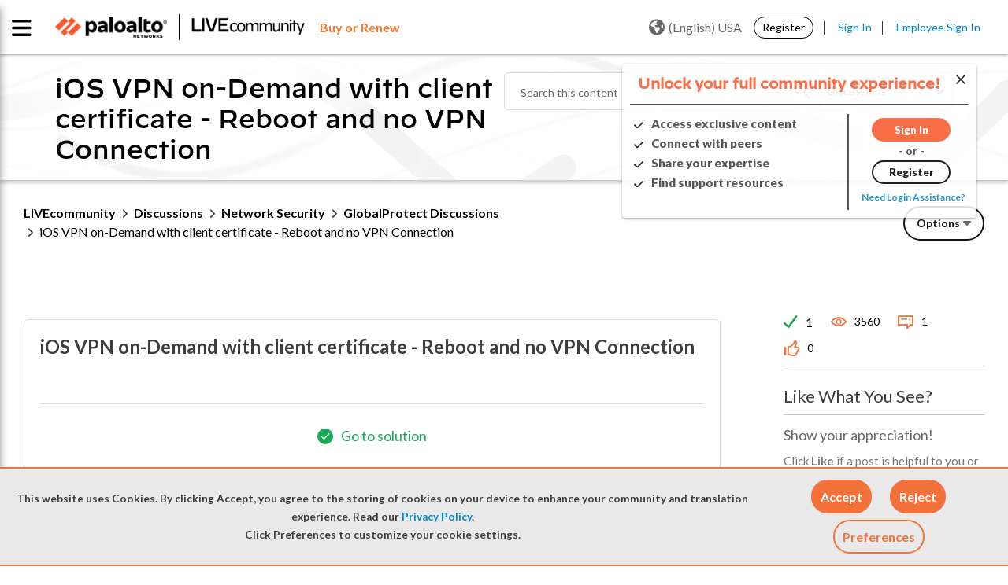

--- FILE ---
content_type: text/html;charset=UTF-8
request_url: https://live.paloaltonetworks.com/t5/globalprotect-discussions/ios-vpn-on-demand-with-client-certificate-reboot-and-no-vpn/td-p/542282
body_size: 43059
content:
<!DOCTYPE html><html prefix="og: http://ogp.me/ns#" dir="ltr" lang="en" itemtype="http://schema.org/QAPage" itemscope="itemscope" class="no-js">
	<head>
	
	<title>
	Solved: LIVEcommunity - iOS VPN on-Demand with client certificate - Reboot and no VPN Connection - LIVEcommunity - 542282
</title>
	
	
	<link rel="stylesheet" href="//maxcdn.bootstrapcdn.com/bootstrap/3.3.6/css/bootstrap.min.css">


<link
  rel="stylesheet"
  href="https://cdn.jsdelivr.net/npm/swiper@11/swiper-bundle.min.css"
/>

<script src="https://cdn.jsdelivr.net/npm/swiper@11/swiper-bundle.min.js"></script>

<script src="https://cdn.jsdelivr.net/npm/canvas-confetti@1.9.3/dist/confetti.browser.min.js"></script>


	
	
	
	<meta content="Solved: Hey community, we are currently trying to enroll iOS Devices with an always-on VPN Connection and authenticated by client - 542282" name="description"/><meta content="width=device-width, initial-scale=1.0, user-scalable=yes" name="viewport"/><meta content="2023-05-29T22:57:30-07:00" itemprop="dateModified"/><meta content="text/html; charset=UTF-8" http-equiv="Content-Type"/><link href="https://live.paloaltonetworks.com/t5/globalprotect-discussions/ios-vpn-on-demand-with-client-certificate-reboot-and-no-vpn/td-p/542282" rel="canonical"/>
	<meta content="https://live.paloaltonetworks.com/t5/user/viewprofilepage/user-id/291390" property="article:author"/><meta content="article" property="og:type"/><meta content="https://live.paloaltonetworks.com/t5/globalprotect-discussions/ios-vpn-on-demand-with-client-certificate-reboot-and-no-vpn/td-p/542282" property="og:url"/><meta content="GlobalProtect" property="article:tag"/><meta content="Vpn" property="article:tag"/><meta content="certificate" property="article:tag"/><meta content="ios" property="article:tag"/><meta content="alwayson" property="article:tag"/><meta content="iphone" property="article:tag"/><meta content="GlobalProtect Discussions" property="article:section"/><meta content="Hey community,   we are currently trying to enroll iOS Devices with an always-on VPN Connection and authenticated by client certificate.   A lot people turn their iPhone over night off and start it at the morning, while the iPhone is still locked WiFi is not enabled and I guess the client certificat..." property="og:description"/><meta content="2023-05-16T09:00:09.856Z" property="article:published_time"/><meta content="2023-05-29T22:57:30-07:00" property="article:modified_time"/><meta content="iOS VPN on-Demand with client certificate - Reboot and no VPN Connection" property="og:title"/>
	
	
		<link class="lia-link-navigation hidden live-links" title="topic iOS VPN on-Demand with client certificate - Reboot and no VPN Connection in GlobalProtect Discussions" type="application/rss+xml" rel="alternate" id="link" href="/twzvq79624/rss/message?board.id=GlobalProtect_Discussions&amp;message.id=4021"></link>
	

	
	
	    
            	<link href="/skins/6772219/8bc3bd6353ba5440dce89d3c7acf767d/paloalto.css" rel="stylesheet" type="text/css"/>
            
	

	
	
	
	
	<link rel="shortcut icon" href="https://live.paloaltonetworks.com/html/@F89B6AD735D3D7D71E1CEABE30E38750/assets/favicon.ico" />

<!-- Google Webmaster Tool Code. Do not remove. -->
<meta name="google-site-verification" content="OZj7pyHkZmb9COq9xE1uwwQQHB9gTnwVceAD72LJVKY" />
<meta name="google-site-verification" content="sxOoVZWgcj7Cv2ZEElpLPq3_eu53IOia9Fv7VBCGSpA" />
<meta name="google-site-verification" content="T2cVf6A12TgFaNLkMGF0229M8wmw3zE_BLNJqQ8FbdY" />

<link href="https://fonts.googleapis.com/css?family=Lato:100,300,400,700,900" rel="stylesheet">
<link href="https://fonts.googleapis.com/css?family=Montserrat:100,300,400,700,900" rel="stylesheet">


<link rel="stylesheet" href="https://live.paloaltonetworks.com/html/@358103F51CF312DCB2273D8CB3BE0695/assets/octicons.css">

	<script type="text/javascript" src="https://live.paloaltonetworks.com/html/@DD0C0A92B9940787C9CE744F04A4826C/assets/2.2.4-jquery.min.js"></script>
<link rel="stylesheet" href="https://live.paloaltonetworks.com/html/@227B9B64C3B83A3DC43FC2C56F984869/assets/datatables.min.css?v=2">

<!-- Google Tracking Code for live.paloaltonetworks.com -->
<script>
(function(i,s,o,g,r,a,m){i['GoogleAnalyticsObject']=r;i[r]=i[r]||function()
{
	(i[r].q=i[r].q||[]).push(arguments)},i[r].l=1*new
Date();a=s.createElement(o),m=s.getElementsByTagName(o)[0];a.async=1;a.src=g;m.parentNode.insertBefore(a,m)
})(window,document,'script','//www.google-analytics.com/analytics.js','ga');
	ga('create', 'UA-494959-7', 'auto');
	ga('send', 'pageview');
</script>

<!-- Hotjar Tracking Code for live.paloaltonetworks.com -->
<script>
(function(h,o,t,j,a,r){
	h.hj=h.hj||function(){(h.hj.q=h.hj.q||[]).push(arguments)};
	h._hjSettings={hjid:647720,hjsv:6};
	a=o.getElementsByTagName('head')[0];
	r=o.createElement('script');r.async=1;
	r.src=t+h._hjSettings.hjid+j+h._hjSettings.hjsv;
	a.appendChild(r);
})(window,document,'https://static.hotjar.com/c/hotjar-','.js?sv=');
</script>

<script>
function LithiumScriptsLoadedCallback() {
	var compId = LITHIUM.Activecast.Widget.init({
		/* The ID of the Q&A component. The first instance of the
		component will use the ID 'qanda.widget.qanda-messages-widget'.
		Subsequent instances will use the ID
		qanda.widget.qanda-messages-widget-n,where n is an integer (-1, -2…)
		*/
		id: 'qanda.widget.qanda-messages-widget',
		// Configure parameters here. All are optional.
		parameters: {
			'page-size': '10',
			'board-id': 'Tech_Docs_QA'
		},
		useLoader: true,
		// Define where to render the component
		target: document.getElementById('techdoc-test')
	});
}
</script>

<script src="//maxcdn.bootstrapcdn.com/bootstrap/3.3.6/js/bootstrap.min.js"></script>


<script src="https://kit.fontawesome.com/a9fd0a91e9.js" crossorigin="anonymous"></script>


<!-- Adobe DTM Tracking Code -->
<script src="https://assets.adobedtm.com/9273d4aedcd2/44023ce95133/launch-4ef8b5215a98.min.js" async></script>



<script type="text/javascript" src="/t5/scripts/A81C646A6C82440C7F8530E686C629CA/lia-scripts-head-min.js"></script><script language="javascript" type="text/javascript">
<!--
window.FileAPI = { jsPath: '/html/assets/js/vendor/ng-file-upload-shim/' };
LITHIUM.PrefetchData = {"Components":{},"commonResults":{}};
LITHIUM.DEBUG = false;
LITHIUM.CommunityJsonObject = {
  "Validation" : {
    "image.description" : {
      "min" : 0,
      "max" : 1000,
      "isoneof" : [ ],
      "type" : "string"
    },
    "tkb.toc_maximum_heading_level" : {
      "min" : 1,
      "max" : 6,
      "isoneof" : [ ],
      "type" : "integer"
    },
    "tkb.toc_heading_list_style" : {
      "min" : 0,
      "max" : 50,
      "isoneof" : [
        "disc",
        "circle",
        "square",
        "none"
      ],
      "type" : "string"
    },
    "blog.toc_maximum_heading_level" : {
      "min" : 1,
      "max" : 6,
      "isoneof" : [ ],
      "type" : "integer"
    },
    "tkb.toc_heading_indent" : {
      "min" : 5,
      "max" : 50,
      "isoneof" : [ ],
      "type" : "integer"
    },
    "blog.toc_heading_indent" : {
      "min" : 5,
      "max" : 50,
      "isoneof" : [ ],
      "type" : "integer"
    },
    "blog.toc_heading_list_style" : {
      "min" : 0,
      "max" : 50,
      "isoneof" : [
        "disc",
        "circle",
        "square",
        "none"
      ],
      "type" : "string"
    }
  },
  "User" : {
    "settings" : {
      "imageupload.legal_file_extensions" : "*.jpg;*.JPG;*.jpeg;*.JPEG;*.gif;*.GIF;*.png;*.PNG",
      "config.enable_avatar" : true,
      "integratedprofile.show_klout_score" : true,
      "layout.sort_view_by_last_post_date" : true,
      "layout.friendly_dates_enabled" : false,
      "profileplus.allow.anonymous.scorebox" : false,
      "tkb.message_sort_default" : "topicPublishDate",
      "layout.format_pattern_date" : "MM-dd-yyyy",
      "config.require_search_before_post" : "off",
      "isUserLinked" : false,
      "integratedprofile.cta_add_topics_dismissal_timestamp" : -1,
      "layout.message_body_image_max_size" : 1000,
      "profileplus.everyone" : false,
      "integratedprofile.cta_connect_wide_dismissal_timestamp" : -1,
      "blog.toc_maximum_heading_level" : "2",
      "integratedprofile.hide_social_networks" : false,
      "blog.toc_heading_indent" : "15",
      "contest.entries_per_page_num" : 20,
      "layout.messages_per_page_linear" : 15,
      "integratedprofile.cta_manage_topics_dismissal_timestamp" : -1,
      "profile.shared_profile_test_group" : false,
      "integratedprofile.cta_personalized_feed_dismissal_timestamp" : -1,
      "integratedprofile.curated_feed_size" : 10,
      "contest.one_kudo_per_contest" : false,
      "integratedprofile.enable_social_networks" : false,
      "integratedprofile.my_interests_dismissal_timestamp" : -1,
      "profile.language" : "en",
      "layout.friendly_dates_max_age_days" : 31,
      "layout.threading_order" : "thread_descending",
      "blog.toc_heading_list_style" : "disc",
      "useRecService" : false,
      "layout.module_welcome" : "<#if page.name==\"CommunityPage\">\r\n    <div class=\"community-welcome-container\">\r\n        <#if user.anonymous>\r\n            <h3 class=\"welcome-title\">${text.format('welcome.title')}<\/h3>\r\n            <#else>\r\n                <h3 class=\"welcome-title\">${text.format(\"general.welcome\", user.login)}<\/h3>\r\n        <\/#if>\r\n        <p>${text.format('welcome.content')}<br>${text.format('welcome.content1')}\r\n            <a href=\"https://live.paloaltonetworks.com/t5/welcome-guide/welcome-to-livecommunity-start-here/ta-p/437457\"\r\n                title=\"${text.format('welcome.learnmore')}\">${text.format('welcome.link')}<\/a>.\r\n        <\/p>\r\n    <\/div>\r\n\r\n    <div class=\"user-notification-wrapper\">\r\n        <#if user.anonymous>\r\n            <span><\/span>\r\n            <#else>\r\n                <div class=\"user-notification-widget\">\r\n                    <@component id=\"theme-lib.profile-notifications\" numberOfNotifications=\"2\" userId=\"${user.id}\"\r\n                        useChrome=\"false\" />\r\n                    <a href=\"/t5/notificationfeed/page\" title=\"${text.format('notification.link')}\"\r\n                        class=\"View-all-notifications\">${text.format('notification.link')}<\/a>\r\n                <\/div>\r\n        <\/#if>\r\n    <\/div>\r\n<\/#if>\r\n\r\n<style>\r\n    lia-quilt-row-header-feedback .lia-component-common-widget-welcome {\r\n        margin-top: 0 !important;\r\n    }\r\n\r\n    .user-notification-wrapper {\r\n        margin-top: 15px;\r\n        display: flex;\r\n        justify-content: center;\r\n        align-items: center;\r\n    }\r\n\r\n    #lia-body .community-welcome-container h3 {\r\n        font-size: 26px !important;\r\n    }\r\n\r\n\r\n    .user-notification-wrapper {\r\n        margin-top: 15px;\r\n        display: flex;\r\n        justify-content: center;\r\n        align-items: center;\r\n    }\r\n\r\n    .community-ann-wrapper {\r\n        display: flex;\r\n        justify-content: center;\r\n        align-items: center;\r\n        margin-bottom: 15px;\r\n    }\r\n\r\n    .community-ann-wrapper .community-ann {\r\n        border: 2px solid #fa582d;\r\n        border-radius: 6px;\r\n        box-shadow: 2px 3px 5px rgba(0, 0, 0, 0.2);\r\n        padding: 10px 20px;\r\n\r\n    }\r\n\r\n    #lia-body .community-ann h3 {\r\n        font-weight: 800;\r\n        margin-bottom: 5px;\r\n        font-family: 'DecimalMedium', 'Helvetica Neue', Helvetica, Arial, sans-serif;\r\n        margin-left: 35px;\r\n\r\n    }\r\n\r\n    #lia-body .community-ann h3 a:hover {\r\n        color: #0088CC;\r\n        text-decoration: underline;\r\n    }\r\n\r\n    #lia-body .community-ann p {\r\n        font-size: 18px;\r\n        margin-bottom: 0;\r\n        line-height: 130%;\r\n        margin-left: 35px;\r\n    }\r\n\r\n    .community-ann-wrapper .community-ann a {\r\n        font-weight: 600;\r\n    }\r\n\r\n    .community-ann-wrapper .community-ann:before {\r\n        content: \"\\f073\";\r\n        font-family: 'FontAwesome';\r\n        font-size: 2em;\r\n        position: absolute;\r\n        color: #7E7E7E;\r\n    }\r\n<\/style>",
      "imageupload.max_uploaded_images_per_upload" : 100,
      "imageupload.max_uploaded_images_per_user" : 5000,
      "integratedprofile.connect_mode" : "",
      "tkb.toc_maximum_heading_level" : "3",
      "tkb.toc_heading_list_style" : "square",
      "sharedprofile.show_hovercard_score" : true,
      "config.search_before_post_scope" : "community",
      "tkb.toc_heading_indent" : "10",
      "p13n.cta.recommendations_feed_dismissal_timestamp" : -1,
      "imageupload.max_file_size" : 10000,
      "layout.show_batch_checkboxes" : false,
      "integratedprofile.cta_connect_slim_dismissal_timestamp" : -1
    },
    "isAnonymous" : true,
    "policies" : {
      "image-upload.process-and-remove-exif-metadata" : false
    },
    "registered" : false,
    "emailRef" : "",
    "id" : -1,
    "login" : "Retired Member"
  },
  "Server" : {
    "communityPrefix" : "/twzvq79624",
    "nodeChangeTimeStamp" : 1769613060985,
    "tapestryPrefix" : "/t5",
    "deviceMode" : "DESKTOP",
    "responsiveDeviceMode" : "DESKTOP",
    "membershipChangeTimeStamp" : "0",
    "version" : "25.12",
    "branch" : "25.12-release",
    "showTextKeys" : false
  },
  "Config" : {
    "phase" : "prod",
    "integratedprofile.cta.reprompt.delay" : 30,
    "profileplus.tracking" : {
      "profileplus.tracking.enable" : false,
      "profileplus.tracking.click.enable" : false,
      "profileplus.tracking.impression.enable" : false
    },
    "app.revision" : "2512231126-s6f44f032fc-b18",
    "navigation.manager.community.structure.limit" : "1000"
  },
  "Activity" : {
    "Results" : [ ]
  },
  "NodeContainer" : {
    "viewHref" : "https://live.paloaltonetworks.com/t5/network-security/ct-p/Network-Security-Discussions",
    "description" : "Post questions, provide answers, share best practices, and connect with peers and experts in this area dedicated to all things Network Security.",
    "id" : "Network-Security-Discussions",
    "shortTitle" : "Network Security",
    "title" : "Network Security",
    "nodeType" : "category"
  },
  "Page" : {
    "skins" : [
      "paloalto",
      "theme_hermes",
      "responsive_peak"
    ],
    "authUrls" : {
      "loginUrl" : "/plugins/common/feature/samlss/doauth/post?referer=https%3A%2F%2Flive.paloaltonetworks.com%2Ft5%2Fglobalprotect-discussions%2Fios-vpn-on-demand-with-client-certificate-reboot-and-no-vpn%2Ftd-p%2F542282",
      "loginUrlNotRegistered" : "/plugins/common/feature/samlss/doauth/post?redirectreason=notregistered&referer=https%3A%2F%2Flive.paloaltonetworks.com%2Ft5%2Fglobalprotect-discussions%2Fios-vpn-on-demand-with-client-certificate-reboot-and-no-vpn%2Ftd-p%2F542282",
      "loginUrlNotRegisteredDestTpl" : "/plugins/common/feature/samlss/doauth/post?redirectreason=notregistered&referer=%7B%7BdestUrl%7D%7D"
    },
    "name" : "ForumTopicPage",
    "rtl" : false,
    "object" : {
      "viewHref" : "/t5/globalprotect-discussions/ios-vpn-on-demand-with-client-certificate-reboot-and-no-vpn/td-p/542282",
      "subject" : "iOS VPN on-Demand with client certificate - Reboot and no VPN Connection",
      "id" : 542282,
      "page" : "ForumTopicPage",
      "type" : "Thread"
    }
  },
  "WebTracking" : {
    "Activities" : { },
    "path" : "Community:LIVEcommunity/Category:Discussions/Category:Network Security/Board:GlobalProtect Discussions/Message:iOS VPN on-Demand with client certificate - Reboot and no VPN Connection"
  },
  "Feedback" : {
    "targeted" : { }
  },
  "Seo" : {
    "markerEscaping" : {
      "pathElement" : {
        "prefix" : "@",
        "match" : "^[0-9][0-9]$"
      },
      "enabled" : false
    }
  },
  "TopLevelNode" : {
    "viewHref" : "https://live.paloaltonetworks.com/",
    "description" : "Join LIVEcommunity, Palo Alto Networks official online community and trusted hub for expert solutions, self-help resources, and peer-to-peer support for all products and services.",
    "id" : "twzvq79624",
    "shortTitle" : "LIVEcommunity",
    "title" : "LIVEcommunity",
    "nodeType" : "Community"
  },
  "Community" : {
    "viewHref" : "https://live.paloaltonetworks.com/",
    "integratedprofile.lang_code" : "en",
    "integratedprofile.country_code" : "US",
    "id" : "twzvq79624",
    "shortTitle" : "LIVEcommunity",
    "title" : "LIVEcommunity"
  },
  "CoreNode" : {
    "conversationStyle" : "forum",
    "viewHref" : "https://live.paloaltonetworks.com/t5/globalprotect-discussions/bd-p/GlobalProtect_Discussions",
    "settings" : { },
    "description" : "GlobalProtect discussions offers topics about our network security for endpoints that protects your organization's mobile workforce. This area is dedicated to GlobalProtect discussions to help you answer questions.",
    "id" : "GlobalProtect_Discussions",
    "shortTitle" : "GlobalProtect Discussions",
    "title" : "GlobalProtect Discussions",
    "nodeType" : "Board",
    "ancestors" : [
      {
        "viewHref" : "https://live.paloaltonetworks.com/t5/network-security/ct-p/Network-Security-Discussions",
        "description" : "Post questions, provide answers, share best practices, and connect with peers and experts in this area dedicated to all things Network Security.",
        "id" : "Network-Security-Discussions",
        "shortTitle" : "Network Security",
        "title" : "Network Security",
        "nodeType" : "category"
      },
      {
        "viewHref" : "https://live.paloaltonetworks.com/t5/discussions/ct-p/members",
        "description" : "Check out LIVEcommunity discussions to find answers, get support, and share knowledge related to Palo Alto Networks tools and products.",
        "id" : "members",
        "shortTitle" : "Discussions",
        "title" : "Discussions",
        "nodeType" : "category"
      },
      {
        "viewHref" : "https://live.paloaltonetworks.com/",
        "description" : "Join LIVEcommunity, Palo Alto Networks official online community and trusted hub for expert solutions, self-help resources, and peer-to-peer support for all products and services.",
        "id" : "twzvq79624",
        "shortTitle" : "LIVEcommunity",
        "title" : "LIVEcommunity",
        "nodeType" : "Community"
      }
    ]
  }
};
LITHIUM.Components.RENDER_URL = "/t5/util/componentrenderpage/component-id/#{component-id}?render_behavior=raw";
LITHIUM.Components.ORIGINAL_PAGE_NAME = 'forums/v5/ForumTopicPage';
LITHIUM.Components.ORIGINAL_PAGE_ID = 'ForumTopicPage';
LITHIUM.Components.ORIGINAL_PAGE_CONTEXT = '[base64]';
LITHIUM.Css = {
  "BASE_DEFERRED_IMAGE" : "lia-deferred-image",
  "BASE_BUTTON" : "lia-button",
  "BASE_SPOILER_CONTAINER" : "lia-spoiler-container",
  "BASE_TABS_INACTIVE" : "lia-tabs-inactive",
  "BASE_TABS_ACTIVE" : "lia-tabs-active",
  "BASE_AJAX_REMOVE_HIGHLIGHT" : "lia-ajax-remove-highlight",
  "BASE_FEEDBACK_SCROLL_TO" : "lia-feedback-scroll-to",
  "BASE_FORM_FIELD_VALIDATING" : "lia-form-field-validating",
  "BASE_FORM_ERROR_TEXT" : "lia-form-error-text",
  "BASE_FEEDBACK_INLINE_ALERT" : "lia-panel-feedback-inline-alert",
  "BASE_BUTTON_OVERLAY" : "lia-button-overlay",
  "BASE_TABS_STANDARD" : "lia-tabs-standard",
  "BASE_AJAX_INDETERMINATE_LOADER_BAR" : "lia-ajax-indeterminate-loader-bar",
  "BASE_AJAX_SUCCESS_HIGHLIGHT" : "lia-ajax-success-highlight",
  "BASE_CONTENT" : "lia-content",
  "BASE_JS_HIDDEN" : "lia-js-hidden",
  "BASE_AJAX_LOADER_CONTENT_OVERLAY" : "lia-ajax-loader-content-overlay",
  "BASE_FORM_FIELD_SUCCESS" : "lia-form-field-success",
  "BASE_FORM_WARNING_TEXT" : "lia-form-warning-text",
  "BASE_FORM_FIELDSET_CONTENT_WRAPPER" : "lia-form-fieldset-content-wrapper",
  "BASE_AJAX_LOADER_OVERLAY_TYPE" : "lia-ajax-overlay-loader",
  "BASE_FORM_FIELD_ERROR" : "lia-form-field-error",
  "BASE_SPOILER_CONTENT" : "lia-spoiler-content",
  "BASE_FORM_SUBMITTING" : "lia-form-submitting",
  "BASE_EFFECT_HIGHLIGHT_START" : "lia-effect-highlight-start",
  "BASE_FORM_FIELD_ERROR_NO_FOCUS" : "lia-form-field-error-no-focus",
  "BASE_EFFECT_HIGHLIGHT_END" : "lia-effect-highlight-end",
  "BASE_SPOILER_LINK" : "lia-spoiler-link",
  "FACEBOOK_LOGOUT" : "lia-component-users-action-logout",
  "BASE_DISABLED" : "lia-link-disabled",
  "FACEBOOK_SWITCH_USER" : "lia-component-admin-action-switch-user",
  "BASE_FORM_FIELD_WARNING" : "lia-form-field-warning",
  "BASE_AJAX_LOADER_FEEDBACK" : "lia-ajax-loader-feedback",
  "BASE_AJAX_LOADER_OVERLAY" : "lia-ajax-loader-overlay",
  "BASE_LAZY_LOAD" : "lia-lazy-load"
};
(function() { if (!window.LITHIUM_SPOILER_CRITICAL_LOADED) { window.LITHIUM_SPOILER_CRITICAL_LOADED = true; window.LITHIUM_SPOILER_CRITICAL_HANDLER = function(e) { if (!window.LITHIUM_SPOILER_CRITICAL_LOADED) return; if (e.target.classList.contains('lia-spoiler-link')) { var container = e.target.closest('.lia-spoiler-container'); if (container) { var content = container.querySelector('.lia-spoiler-content'); if (content) { if (e.target.classList.contains('open')) { content.style.display = 'none'; e.target.classList.remove('open'); } else { content.style.display = 'block'; e.target.classList.add('open'); } } e.preventDefault(); return false; } } }; document.addEventListener('click', window.LITHIUM_SPOILER_CRITICAL_HANDLER, true); } })();
LITHIUM.noConflict = true;
LITHIUM.useCheckOnline = false;
LITHIUM.RenderedScripts = [
  "json2.js",
  "jquery.ui.draggable.js",
  "DropDownMenuVisibilityHandler.js",
  "jquery.css-data-1.0.js",
  "ValueSurveyLauncher.js",
  "jquery.ui.dialog.js",
  "jquery.appear-1.1.1.js",
  "Forms.js",
  "Video.js",
  "jquery.delayToggle-1.0.js",
  "ProductTagList.js",
  "jquery.scrollTo.js",
  "PolyfillsAll.js",
  "jquery.ui.resizable.js",
  "DropDownMenu.js",
  "jquery.effects.core.js",
  "CookieBannerAlert.js",
  "MessageBodyDisplay.js",
  "Placeholder.js",
  "Globals.js",
  "HelpIcon.js",
  "jquery.viewport-1.0.js",
  "DeferredImages.js",
  "AjaxSupport.js",
  "jquery.ui.stars.js",
  "jquery.iframe-shim-1.0.js",
  "SearchAutoCompleteToggle.js",
  "jquery.json-2.6.0.js",
  "jquery.function-utils-1.0.js",
  "jquery.ui.widget.js",
  "jquery.lithium-selector-extensions.js",
  "jquery.clone-position-1.0.js",
  "Sandbox.js",
  "jquery.iframe-transport.js",
  "ActiveCast3.js",
  "jquery.autocomplete.js",
  "jquery.tmpl-1.1.1.js",
  "SearchForm.js",
  "Tooltip.js",
  "prism.js",
  "Cache.js",
  "NoConflict.js",
  "jquery.effects.slide.js",
  "ElementQueries.js",
  "UserNavigation2.js",
  "SpoilerToggle.js",
  "LiModernizr.js",
  "MessageViewDisplay.js",
  "jquery.ui.mouse.js",
  "InlineMessageReplyContainer.js",
  "jquery.tools.tooltip-1.2.6.js",
  "InlineMessageReplyEditor.js",
  "DataHandler.js",
  "ForceLithiumJQuery.js",
  "OoyalaPlayer.js",
  "AutoComplete.js",
  "Text.js",
  "Link.js",
  "jquery.fileupload.js",
  "jquery.blockui.js",
  "PartialRenderProxy.js",
  "LazyLoadComponent.js",
  "jquery.ajax-cache-response-1.0.js",
  "Auth.js",
  "jquery.hoverIntent-r6.js",
  "AjaxFeedback.js",
  "InlineMessageEditor.js",
  "jquery.position-toggle-1.0.js",
  "EarlyEventCapture.js",
  "InformationBox.js",
  "jquery.js",
  "Namespace.js",
  "Throttle.js",
  "ElementMethods.js",
  "ResizeSensor.js",
  "Components.js",
  "StarRating.js",
  "jquery.ui.core.js",
  "Attachments.js",
  "jquery.placeholder-2.0.7.js",
  "Loader.js",
  "Dialog.js",
  "jquery.ui.position.js",
  "Lithium.js",
  "Events.js"
];// -->
</script><script type="text/javascript" src="/t5/scripts/D60EB96AE5FF670ED274F16ABB044ABD/lia-scripts-head-min.js"></script></head>
	<body class="lia-board lia-user-status-anonymous ForumTopicPage lia-body lia-a11y" id="lia-body">
	
	
	<div id="52F-222-5" class="ServiceNodeInfoHeader">
</div>
	
	
	
	

	<div class="lia-page">
		<center>
			
				
					
	
	<div class="MinimumWidthContainer">
		<div class="min-width-wrapper">
			<div class="min-width">		
				
						<div class="lia-content">
                            
							
							<div class="lia-cookie-banner-alert lia-component-gdprcookiebanner-widget-cookie-banner-alert">
    <div class="lia-cookie-banner-alert-text-v2">
		<div class="lia-cookie-banner-alert-text-content">
			This website uses Cookies. By clicking Accept, you agree to the storing of cookies on your device to enhance your community and translation experience. Read our <a target="_blank" href="https://www.paloaltonetworks.com/legal-notices/privacy"> Privacy Policy</a>.<br>Click Preferences to customize your cookie settings.
		</div>
		<div class="lia-cookie-banner-alert-actions">
			<div class="lia-cookie-banner-alert-accept">
				<span class="lia-button-wrapper lia-button-wrapper-primary"><a class="lia-button lia-button-primary lia-cookie-banner-alert-accept lia-link-ticket-post-action" role="button" data-lia-action-token="UCpbRygOeW8CsPvb1OKksHNQ05jkqqcK1_SK_osReo8." rel="nofollow" id="link_0" href="https://live.paloaltonetworks.com/t5/forums/v5/forumtopicpage.cookiebanneralertv2.link:acceptcookieevent?t:ac=board-id/GlobalProtect_Discussions/thread-id/4021&amp;t:cp=gdprcookiebanner/contributions/cookiebannercontributionpage"><span>Accept</span></a></span>
			</div>
			<div class="lia-cookie-banner-alert-reject">
				<span class="lia-button-wrapper lia-button-wrapper-primary"><a class="lia-button lia-button-primary lia-cookie-banner-alert-reject lia-link-ticket-post-action" role="button" data-lia-action-token="wKKngja1vbTOI13PAjXrP00xBitiR5lP4tyqbjs7dBo." rel="nofollow" id="link_1" href="https://live.paloaltonetworks.com/t5/forums/v5/forumtopicpage.cookiebanneralertv2.link_0:rejectcookieevent?t:ac=board-id/GlobalProtect_Discussions/thread-id/4021&amp;t:cp=gdprcookiebanner/contributions/cookiebannercontributionpage"><span>Reject</span></a></span>
			</div>
			<div class="lia-cookie-banner-alert-preferences">
				<span class="lia-button-wrapper lia-button-wrapper-secondary"><a class="lia-button lia-button-secondary lia-cookie-banner-alert-preferences lia-panel-dialog-trigger lia-panel-dialog-trigger-event-click lia-js-data-dialogKey--247698324" id="link_2" href="#">Preferences</a></span>
			</div>
		</div>
	</div>
</div>
							
		
	<div class="lia-quilt lia-quilt-forum-topic-page lia-quilt-layout-two-column-main-side lia-top-quilt lia-forum-topic-page-gte-5">
	<div class="lia-quilt-row lia-quilt-row-header">
		<div class="lia-quilt-column lia-quilt-column-24 lia-quilt-column-single lia-quilt-column-common-header">
			<div class="lia-quilt-column-alley lia-quilt-column-alley-single">
	
		
			<div class="lia-quilt lia-quilt-header lia-quilt-layout-custom-community-header lia-component-quilt-header">
	<div class="lia-quilt-row lia-quilt-row-header-top">
		<div class="lia-quilt-column lia-quilt-column-24 lia-quilt-column-single lia-quilt-column-header-top-content">
			<div class="lia-quilt-column-alley lia-quilt-column-alley-single">
	
		
			<div class="custom-main-header">
    <div class="page-wrap clearfix">
      <div class="custom-main-header__container-left">
        <div class="custom-main-header__container-left--image">
          <a href="https://www.paloaltonetworks.com" target="_blank"><img
              src="https://live.paloaltonetworks.com/html/@6F40D5EADB7EA56015542F43CE871612/assets/PANW_Red_BW.png" /></a>
          <a href="/"><img src="https://live.paloaltonetworks.com/html/@CEE99E63CBE0DF431D21AC6F2AD8A9C1/assets/LC-logo-BW.png" /></a>
        </div>
        <div class="custom-main-header_buy-renew">
         <a href="https://www.paloaltonetworks.com/company/contact-sales?ts=livecommunity" title="Learn more"target="_blank" class="buy-renew"><span class="buy-renew">Buy or Renew</span></a>
       </div>
      </div>
  <div class="private-nav-wrap">
<div class="custom-main-header__container-center custom-main-navigation nav-list-wrapper">
  <!-- <ul class="page-custom-wrap"> -->
  
  <ul class="cus-nav-item">
    <li class="nav-item">
      <a class="custom-main-navigation__link" href="/t5/Customer/ct-p/customers-p">
        <span class="newnav" data-balloon='Sign in required to access your Customer account'>Customer Hub</span><i class="fas fa-lock lock-icon"></i>
      </a>
    </li>
    <li class="nav-item">
      <a class="custom-main-navigation__link" href="/t5/Partner/ct-p/partners-p">
        <span class="newnav" data-balloon='Sign in required to access your Partner account'>Partner Hub</span><i class="fas fa-lock lock-icon"></i> 
      </a>
    </li>
    <li class="nav-item">
      <a class="custom-main-navigation__link" href="/t5/Employee/ct-p/employees-p">
        <span class="newnav" data-balloon='Sign in required to access your employee account'>Employee Hub</span><i class="fas fa-lock lock-icon"></i> 
      </a>
    </li>
  </ul>

  <!-- </ul> -->
</div>  </div>
      <div class="custom-main-header__container-right">
          <div id="user-notsigned">
            <div class="user-notsigned-nav">
<ul role="list" id="list_18d36b060f88f" class="lia-list-standard-inline UserNavigation lia-component-common-widget-user-navigation-modern">
	
			
	
		
			
		
			
		
			
		
			<li role="listitem"><a class="lia-link-navigation registration-link lia-component-users-action-registration" rel="nofollow" id="registrationPageV2_18d36b060f88f" href="/t5/Register/ct-p/Register?referer=https%3A%2F%2Flive.paloaltonetworks.com%2Ft5%2Fglobalprotect-discussions%2Fios-vpn-on-demand-with-client-certificate-reboot-and-no-vpn%2Ftd-p%2F542282">Register</a></li>
		
			<li aria-hidden="true"><span class="separator lia-component-common-widget-user-nav-separator-character">·</span></li>
		
			
		
			
		
			<li role="listitem"><a class="lia-link-navigation login-link lia-authentication-link lia-component-users-action-login" rel="nofollow" id="loginPageV2_18d36b060f88f" href="/plugins/common/feature/samlss/doauth/post?referer=https%3A%2F%2Flive.paloaltonetworks.com%2Ft5%2Fglobalprotect-discussions%2Fios-vpn-on-demand-with-client-certificate-reboot-and-no-vpn%2Ftd-p%2F542282">Sign In</a></li>
		
			
		
			<li aria-hidden="true"><span class="separator lia-component-common-widget-user-nav-separator-character">·</span></li>
		
			
		
			
		
			<li role="listitem"><a class="lia-link-navigation faq-link lia-component-help-action-faq" id="faqPage_18d36b060f88f" href="/t5/help/faqpage">FAQs</a></li>
		
			
		
			
		
	
	

		
</ul>            </div>
<div class="lia-header-nav-component-widget custom-language-selection custom-anonymous">
    <button class="current-language"><i class="world lia-fa lia-fa-globe"></i>(English) USA</button>

  <div class="custom-lang-menu-dropdown">
    <ul role="list" class="custom-lang-menu-nav">
      <a href="/" class="custom-link-nav-lang" data-lang= 'en' title="Go to English Community">(English) USA</a>
      <a href="/t5/简体中文-simplified-chinese/ct-p/simplified-chinese-community" class="custom-link-nav-lang" data-lang= 'zh-CN' title="Go to Simplified Chinese Community">(简体中文) China</a>
      <a href="/t5/japan-community/ct-p/LiveJP" class="custom-link-nav-lang" data-lang= 'ja' title="Go to Japan Community">(日本語) Japan</a>
      <a href="/t5/korean-community/ct-p/Korean-Community" class="custom-link-nav-lang" data-lang= 'ko' title="Go to Korean Community">(한국어) Korea</a>
      <a href="/t5/繁體中文-traditional-chinese/ct-p/traditional-chinese-community" class="custom-link-nav-lang" data-lang= 'zh-TW' title="Go to Traditional Chinese Community">(繁體中文) Taiwan</a>
    </ul>
  </div>
</div>          </div>
      </div>
  </div>
</div>
<div class="custom-main-header_buy-renew-mobile">
         <a href="https://www.paloaltonetworks.com/company/contact-sales?ts=livecommunity" title="Learn more"target="_blank" class="buy-renew"><span class="buy-renew">Buy or Renew</span></a>
</div>
  

		
			<!---- updated podcast area --->
 <!---- custom-main-navigation starts  ----->
 <div id="mob-nav" class="custom-main-navigation nav-list-wrapper mob-menu mob-menu-iocn">
   <div class="horizontal-nav"> <span class="cancel-menu"></span>
     <ul class="page-wrap">
         <li class="nav-item get_started"> <a class="custom-main-navigation__link" href=/t5/get-started/ct-p/get_started>Get Started</a>
           <span class="nav-item-down"></span>
           <!----- dropdown starts ----->
             <div class="custom-main-navigation__dropdown">
               <!----- dropdown-item list starts ----->            
                   <div class="dropdown-item Community-Support-Info cat-level-2"> <a href="/t5/livecommunity-support-info/ct-p/Community-Support-Info">LIVEcommunity Support Info</a>

                                        </div>
                 <!----- list boards --- level 2 ----->
                     <div class="dropdown-item boards-level-2"> <a href="/t5/welcome-guide/tkb-p/feedback_tkb">Welcome Guide</a>
                     </div>
                     <div class="dropdown-item boards-level-2"> <a href="/t5/news/tkb-p/Community_News">News</a>
                     </div>
                     <div class="dropdown-item boards-level-2"> <a href="/t5/community-updates/bg-p/community-updates">Community Updates</a>
                     </div>
                               
                 <!----- Get Started --->
                   
                   <div class="dropdown-item">
                   </div>
                   <div class="dropdown-item"> <a href="/t5/help/faqpage">FAQ</a>
                   </div>
                 <!----- dropdown-item list ends ----->
             </div>
             <!----- dropdown ends ----->
         </li>
         <li class="nav-item members"> <a class="custom-main-navigation__link" href=/t5/discussions/ct-p/members>Discussions</a>
           <span class="nav-item-down"></span>
           <!----- dropdown starts ----->
             <div class="custom-main-navigation__dropdown">
               <!----- dropdown-item list starts ----->            
                   <div class="dropdown-item Network-Security-Discussions cat-level-2"> <a href="/t5/network-security/ct-p/Network-Security-Discussions">Network Security</a>

                      <i class="sub-right fa fa-angle-right"></i>
                       <i class="pull-right fa fa-caret-down"></i>
                       <div class="dropdown-item__sub-dropdown">
                         <!---- boards level 3 --->
                             <div class="sub-dropdown-item boards-level-3"> <a href="/t5/next-generation-firewall/bd-p/NGFW_Discussions">Next-Generation Firewall Discussions</a>
                             </div>
                             <div class="sub-dropdown-item boards-level-3"> <a href="/t5/vm-series-in-the-public-cloud/bd-p/AWS_Azure_Discussions">VM-Series in the Public Cloud</a>
                             </div>
                             <div class="sub-dropdown-item boards-level-3"> <a href="/t5/vm-series-in-the-private-cloud/bd-p/Private_Cloud_Discussions">VM-Series in the Private Cloud</a>
                             </div>
                             <div class="sub-dropdown-item boards-level-3"> <a href="/t5/cn-series-discussions/bd-p/CN-Series_Discussions">CN-Series Discussions</a>
                             </div>
                             <div class="sub-dropdown-item boards-level-3"> <a href="/t5/aiops-for-ngfw-discussions/bd-p/AIOps_for_NGFW_Discussions">AIOps for NGFW Discussions</a>
                             </div>
                             <div class="sub-dropdown-item boards-level-3"> <a href="/t5/panorama-discussions/bd-p/Panorama_Discussions">Panorama Discussions</a>
                             </div>
                             <div class="sub-dropdown-item boards-level-3"> <a href="/t5/globalprotect-discussions/bd-p/GlobalProtect_Discussions">GlobalProtect Discussions</a>
                             </div>
                             <div class="sub-dropdown-item boards-level-3"> <a href="/t5/strata-logging-service/bd-p/Strata-Logging-Service-Discussions">Strata Logging Service Discussions</a>
                             </div>
                             <div class="sub-dropdown-item boards-level-3"> <a href="/t5/ai-runtime-discussions/bd-p/AI_Runtime_Discussions">AI Runtime Discussions</a>
                             </div>
                             <div class="sub-dropdown-item boards-level-3"> <a href="/t5/strata-copilot-discussions/bd-p/Strata_Copilot_Discussions">Strata Copilot Discussions</a>
                             </div>
                             <div class="sub-dropdown-item boards-level-3"> <a href="/t5/web-proxy-discussions/bd-p/Web-Proxy-Discussions">Web Proxy Discussions</a>
                             </div>
                             <div class="sub-dropdown-item boards-level-3"> <a href="/t5/advanced-sd-wan-for-ngfw/bd-p/Advanced-SD-WAN-for-NGFW-Discussions">Advanced SD-WAN for NGFW Discussions</a>
                             </div>
                             <div class="sub-dropdown-item boards-level-3"> <a href="/t5/strata-cloud-manager/bd-p/Strata-Cloud-Manager">Strata Cloud Manager</a>
                             </div>
                             <div class="sub-dropdown-item boards-level-3"> <a href="/t5/quantum-security-discussions/bd-p/quantum-security-discussions">Quantum Security Discussions</a>
                             </div>
                             <div class="sub-dropdown-item boards-level-3"> <a href="/t5/prisma-access-agent-discussions/bd-p/netsec-prisma-access-agent-discussions">Prisma Access Agent Discussions</a>
                             </div>
                             <div class="sub-dropdown-item boards-level-3"> <a href="/t5/cloud-identity-engine/bd-p/Cloud_Identity_Engine_Discussions">Cloud Identity Engine Discussions</a>
                             </div>
                           
                               <!----- Discussions  --->
                               <div class="sub-dropdown-item boards-level-3"> 
                                    <a href="/t5/cloud-ngfw-discussions/bd-p/Cloud_NGFW_Discussions">Cloud NGFW Discussions</a>
                                </div>
                           
                       </div>
                   </div>
                   <div class="dropdown-item CDSS-Discussions cat-level-2"> <a href="/t5/cloud-delivered-security/ct-p/CDSS-Discussions">Cloud Delivered Security Services</a>

                      <i class="sub-right fa fa-angle-right"></i>
                       <i class="pull-right fa fa-caret-down"></i>
                       <div class="dropdown-item__sub-dropdown">
                         <!---- boards level 3 --->
                             <div class="sub-dropdown-item boards-level-3"> <a href="/t5/advanced-threat-prevention/bd-p/Threat_Discussions">Advanced Threat Prevention Discussions</a>
                             </div>
                             <div class="sub-dropdown-item boards-level-3"> <a href="/t5/endpoint-traps-discussions/bd-p/Endpoint_Discussions">Endpoint (Traps) Discussions</a>
                             </div>
                             <div class="sub-dropdown-item boards-level-3"> <a href="/t5/enterprise-data-loss-prevention/bd-p/Enterprise_DLP_Discussions">Enterprise Data Loss Prevention Discussions</a>
                             </div>
                             <div class="sub-dropdown-item boards-level-3"> <a href="/t5/next-generation-casb-discussions/bd-p/SaaS_Security_Discussions">Next-Generation CASB Discussions</a>
                             </div>
                             <div class="sub-dropdown-item boards-level-3"> <a href="/t5/iot-security-discussions/bd-p/IoT_Security_Discussions">IoT Security Discussions</a>
                             </div>
                             <div class="sub-dropdown-item boards-level-3"> <a href="/t5/ai-access-security-discussions/bd-p/AI_Access_Security_Discussions">AI Access Security Discussions</a>
                             </div>
                             <div class="sub-dropdown-item boards-level-3"> <a href="/t5/advanced-dns-security/bd-p/advanced-dns-security-discussions">Advanced DNS Security  Discussions</a>
                             </div>
                             <div class="sub-dropdown-item boards-level-3"> <a href="/t5/advanced-wildfire-discussions/bd-p/advanced-wildfire-discussions">Advanced WildFire Discussions</a>
                             </div>
                             <div class="sub-dropdown-item boards-level-3"> <a href="/t5/advanced-url-filtering/bd-p/advanced-url-filtering-discussions">Advanced URL Filtering Discussions</a>
                             </div>
                           
                               <!----- Discussions  --->
                           
                       </div>
                   </div>
                   <div class="dropdown-item SASE-Discussions cat-level-2"> <a href="/t5/secure-access-service-edge/ct-p/SASE-Discussions">Secure Access Service Edge</a>

                      <i class="sub-right fa fa-angle-right"></i>
                       <i class="pull-right fa fa-caret-down"></i>
                       <div class="dropdown-item__sub-dropdown">
                         <!---- boards level 3 --->
                             <div class="sub-dropdown-item boards-level-3"> <a href="/t5/prisma-access-discussions/bd-p/Prisma_Access_Discussions">Prisma Access Discussions</a>
                             </div>
                             <div class="sub-dropdown-item boards-level-3"> <a href="/t5/prisma-access-agent-discussions/bd-p/prisma-access-agent-discussions">Prisma Access Agent Discussions</a>
                             </div>
                             <div class="sub-dropdown-item boards-level-3"> <a href="/t5/prisma-access-insights/bd-p/Prisma_Access_Insights_Discussions">Prisma Access Insights Discussions</a>
                             </div>
                             <div class="sub-dropdown-item boards-level-3"> <a href="/t5/prisma-access-for-msps-and/bd-p/Prisma_Access_for_MSPs_Discussions">Prisma Access for MSPs and Distributed Enterprises Discussions</a>
                             </div>
                             <div class="sub-dropdown-item boards-level-3"> <a href="/t5/prisma-access-cloud-management/bd-p/Prisma_Access_Cloud_Management_Discussio">Prisma Access Cloud Management Discussions</a>
                             </div>
                             <div class="sub-dropdown-item boards-level-3"> <a href="/t5/prisma-sd-wan-discussions/bd-p/Prisma_SD-WAN_Discussions">Prisma SD-WAN Discussions</a>
                             </div>
                             <div class="sub-dropdown-item boards-level-3"> <a href="/t5/prisma-sd-wan-cloudblades/bd-p/Prisma_SD-WAN_CloudBlades_Discussions">Prisma SD-WAN CloudBlades Discussions</a>
                             </div>
                             <div class="sub-dropdown-item boards-level-3"> <a href="/t5/prisma-sd-wan-aiops-discussions/bd-p/Prisma_SD-WAN_AIOps_Discussions">Prisma SD-WAN AIOps Discussions</a>
                             </div>
                             <div class="sub-dropdown-item boards-level-3"> <a href="/t5/autonomous-dem-discussions/bd-p/Autonomous_DEM_Discussions">Autonomous DEM Discussions</a>
                             </div>
                           
                               <!----- Discussions  --->
                           
                       </div>
                   </div>
                   <div class="dropdown-item CNAP-Discussions cat-level-2"> <a href="/t5/cloud-native-application/ct-p/CNAP-Discussions">Cloud Native Application Protection</a>

                      <i class="sub-right fa fa-angle-right"></i>
                       <i class="pull-right fa fa-caret-down"></i>
                       <div class="dropdown-item__sub-dropdown">
                         <!---- boards level 3 --->
                             <div class="sub-dropdown-item boards-level-3"> <a href="/t5/prisma-cloud-discussions/bd-p/Prisma_Cloud_Discussions">Prisma Cloud Discussions</a>
                             </div>
                           
                               <!----- Discussions  --->
                           
                       </div>
                   </div>
                   <div class="dropdown-item Security-Operations-Discussions cat-level-2"> <a href="/t5/security-operations/ct-p/Security-Operations-Discussions">Security Operations</a>

                      <i class="sub-right fa fa-angle-right"></i>
                       <i class="pull-right fa fa-caret-down"></i>
                       <div class="dropdown-item__sub-dropdown">
                         <!---- boards level 3 --->
                             <div class="sub-dropdown-item boards-level-3"> <a href="/t5/cortex-xdr-discussions/bd-p/Analytics_Discussions">Cortex XDR Discussions</a>
                             </div>
                             <div class="sub-dropdown-item boards-level-3"> <a href="/t5/cortex-xsoar-discussions/bd-p/Cortex_XSOAR_Discussions">Cortex XSOAR Discussions</a>
                             </div>
                             <div class="sub-dropdown-item boards-level-3"> <a href="/t5/cortex-xpanse-discussions/bd-p/Cortex_Xpanse_Discussions">Cortex Xpanse Discussions</a>
                             </div>
                             <div class="sub-dropdown-item boards-level-3"> <a href="/t5/cortex-xsiam-discussions/bd-p/Cortex-XSIAM-Discussions">Cortex XSIAM Discussions</a>
                             </div>
                           
                               <!----- Discussions  --->
                           
                       </div>
                   </div>
                 <!----- list boards --- level 2 ----->
                     <div class="dropdown-item boards-level-2"> <a href="/t5/general-topics/bd-p/members_discuss">General Topics</a>
                     </div>
                     <div class="dropdown-item boards-level-2"> <a href="/t5/custom-signatures/bd-p/CustomSignatures">Custom Signatures</a>
                     </div>
                     <div class="dropdown-item boards-level-2"> <a href="/t5/virustotal/bd-p/VirusTotal_Discussions">VirusTotal</a>
                     </div>
                               
                 <!----- Get Started --->
                 <!----- dropdown-item list ends ----->
             </div>
             <!----- dropdown ends ----->
         </li>
         <li class="nav-item Blogs"> <a class="custom-main-navigation__link" href=/t5/blogs/ct-p/Blogs>Blogs</a>
           <span class="nav-item-down"></span>
           <!----- dropdown starts ----->
             <div class="custom-main-navigation__dropdown">
               <!----- dropdown-item list starts ----->            
                 <!----- list boards --- level 2 ----->
                     <div class="dropdown-item boards-level-2"> <a href="/t5/community-blogs/bg-p/CommunityBlog">Community Blogs</a>
                     </div>
                     <div class="dropdown-item boards-level-2"> <a href="/t5/engineering-blogs/bg-p/Engineering-Blogs">Engineering Blogs</a>
                     </div>
                               
                 <!----- Get Started --->
                 <!----- dropdown-item list ends ----->
             </div>
             <!----- dropdown ends ----->
         </li>
         <li class="nav-item Articles"> <a class="custom-main-navigation__link" href=/t5/articles/ct-p/Articles>Articles</a>
           <span class="nav-item-down"></span>
           <!----- dropdown starts ----->
             <div class="custom-main-navigation__dropdown">
               <!----- dropdown-item list starts ----->            
                 <!----- list boards --- level 2 ----->
                     <div class="dropdown-item boards-level-2"> <a href="/t5/general-articles/tkb-p/General_Articles">General Articles</a>
                     </div>
                     <div class="dropdown-item boards-level-2"> <a href="/t5/support-faq/tkb-p/Support-FAQ">Support FAQ</a>
                     </div>
                               
                 <!----- Get Started --->
                 <!----- dropdown-item list ends ----->
             </div>
             <!----- dropdown ends ----->
         </li>
         <li class="nav-item Products"> <a class="custom-main-navigation__link" href=/t5/products/ct-p/Products>Products</a>
           <span class="nav-item-down"></span>
           <!----- dropdown starts ----->
             <div class="custom-main-navigation__dropdown">
               <!----- dropdown-item list starts ----->            
                   <div class="dropdown-item Network-Security-Products cat-level-2"> <a href="/t5/network-security/ct-p/Network-Security-Products">Network Security</a>

                      <i class="sub-right fa fa-angle-right"></i>
                       <i class="pull-right fa fa-caret-down"></i>
                       <div class="dropdown-item__sub-dropdown">
                           <div class="sub-dropdown-item cat-level-3 GlobalProtect"> <a href="/t5/globalprotect/ct-p/GlobalProtect">GlobalProtect</a>    

                               
                           </div>
                           <div class="sub-dropdown-item cat-level-3 Firewall_Articles"> <a href="/t5/next-generation-firewall/ct-p/Firewall_Articles">Next-Generation Firewall</a>    

                               
                           </div>
                           <div class="sub-dropdown-item cat-level-3 Cloud_NGFW"> <a href="/t5/cloud-ngfw-for-aws/ct-p/Cloud_NGFW">Cloud NGFW for AWS</a>    

                               
                           </div>
                           <div class="sub-dropdown-item cat-level-3 Cloud-NGFW-for-Azure"> <a href="/t5/cloud-ngfw-for-azure/ct-p/Cloud-NGFW-for-Azure">Cloud NGFW for Azure</a>    

                               
                           </div>
                           <div class="sub-dropdown-item cat-level-3 Cloud_Identity_Engine"> <a href="/t5/cloud-identity-engine/ct-p/Cloud_Identity_Engine">Cloud Identity Engine</a>    

                               
                           </div>
                           <div class="sub-dropdown-item cat-level-3 AIOps_for_NGFW"> <a href="/t5/aiops-for-ngfw/ct-p/AIOps_for_NGFW">AIOps for NGFW</a>    

                               
                           </div>
                           <div class="sub-dropdown-item cat-level-3 Strata-Cloud-Manager"> <a href="/t5/strata-cloud-manager/ct-p/Strata-Cloud-Manager">Strata Cloud Manager</a>    

                                <i class="sub-right fa fa-angle-right"></i>
                                 <i class="pull-right fa fa-caret-down"></i>
                                 <div class="dropdown-item__sub-2-dropdown">
                                     <div class="sub-2-dropdown-item cat-level-4"> <a href="/t5/strata-logging-service/ct-p/Strata-Logging-Service">Strata Logging Service</a>
                                     </div>
                                     <div class="sub-2-dropdown-item cat-level-4"> <a href="/t5/strata-copilot/ct-p/Strata_Copilot">Strata Copilot</a>
                                     </div>
                                 </div>

                           </div>
                           <div class="sub-dropdown-item cat-level-3 Getting-Started-Public-Clouds"> <a href="/t5/vm-series/ct-p/Getting-Started-Public-Clouds">VM-Series</a>    

                                <i class="sub-right fa fa-angle-right"></i>
                                 <i class="pull-right fa fa-caret-down"></i>
                                 <div class="dropdown-item__sub-2-dropdown">
                                     <div class="sub-2-dropdown-item cat-level-4"> <a href="/t5/alibaba-cloud/ct-p/Alibaba">Alibaba Cloud</a>
                                     </div>
                                     <div class="sub-2-dropdown-item cat-level-4"> <a href="/t5/aws/ct-p/AWS">AWS</a>
                                     </div>
                                     <div class="sub-2-dropdown-item cat-level-4"> <a href="/t5/azure/ct-p/Azure">Azure</a>
                                     </div>
                                     <div class="sub-2-dropdown-item cat-level-4"> <a href="/t5/gcp/ct-p/Google-Cloud-Platform">GCP</a>
                                     </div>
                                     <div class="sub-2-dropdown-item cat-level-4"> <a href="/t5/oracle-cloud-infrastructure/ct-p/Oracle_Cloud_Infrastructure">Oracle Cloud Infrastructure</a>
                                     </div>
                                     <div class="sub-2-dropdown-item cat-level-4"> <a href="/t5/private-cloud/ct-p/Private_Cloud">Private Cloud</a>
                                     </div>
                                 </div>

                           </div>
                           <div class="sub-dropdown-item cat-level-3 CN-Series"> <a href="/t5/cn-series/ct-p/CN-Series">CN-Series</a>    

                               
                           </div>
                           <div class="sub-dropdown-item cat-level-3 Panorama"> <a href="/t5/panorama/ct-p/Panorama">Panorama</a>    

                               
                           </div>
                           <div class="sub-dropdown-item cat-level-3 prisma-airs"> <a href="/t5/prisma-airs/ct-p/prisma-airs">Prisma AIRS</a>    

                               
                           </div>
                           <div class="sub-dropdown-item cat-level-3 netsec-prisma-access-agent"> <a href="/t5/prisma-access-agent/ct-p/netsec-prisma-access-agent">Prisma Access Agent</a>    

                               
                           </div>
                           <div class="sub-dropdown-item cat-level-3 SSL_Decrypt"> <a href="/t5/ssl-decryption/ct-p/SSL_Decrypt">SSL Decryption</a>    

                               
                           </div>
                           <div class="sub-dropdown-item cat-level-3 App-ID"> <a href="/t5/app-id/ct-p/App-ID">App-ID</a>    

                               
                           </div>
                           <div class="sub-dropdown-item cat-level-3 Content-ID"> <a href="/t5/content-id/ct-p/Content-ID">Content-ID</a>    

                               
                           </div>
                           <div class="sub-dropdown-item cat-level-3 User-ID"> <a href="/t5/user-id/ct-p/User-ID">User-ID</a>    

                               
                           </div>
                           <div class="sub-dropdown-item cat-level-3 5G"> <a href="/t5/5g/ct-p/5G">5G</a>    

                               
                           </div>
                           <div class="sub-dropdown-item cat-level-3 AI_Security_Innovation"> <a href="/t5/ai-security-innovation/ct-p/AI_Security_Innovation">AI Security &amp; Innovation</a>    

                                <i class="sub-right fa fa-angle-right"></i>
                                 <i class="pull-right fa fa-caret-down"></i>
                                 <div class="dropdown-item__sub-2-dropdown">
                                     <div class="sub-2-dropdown-item cat-level-4"> <a href="/t5/ai-runtime-security/ct-p/AI_Runtime_Security">AI Runtime Security</a>
                                     </div>
                                 </div>

                           </div>
                           <div class="sub-dropdown-item cat-level-3 Web-Proxy"> <a href="/t5/web-proxy/ct-p/Web-Proxy">Web Proxy</a>    

                               
                           </div>
                           <div class="sub-dropdown-item cat-level-3 Advanced-SD-WAN-NGFW"> <a href="/t5/advanced-sd-wan-for-ngfw/ct-p/Advanced-SD-WAN-NGFW">Advanced SD-WAN for NGFW</a>    

                               
                           </div>
                           <div class="sub-dropdown-item cat-level-3 quantum-security"> <a href="/t5/quantum-security/ct-p/quantum-security">Quantum Security</a>    

                               
                           </div>
                         <!---- boards level 3 --->
                           
                               <!----- Discussions  --->
                           
                       </div>
                   </div>
                   <div class="dropdown-item CDSS-Products cat-level-2"> <a href="/t5/cloud-delivered-security/ct-p/CDSS-Products">Cloud Delivered Security Services</a>

                      <i class="sub-right fa fa-angle-right"></i>
                       <i class="pull-right fa fa-caret-down"></i>
                       <div class="dropdown-item__sub-dropdown">
                           <div class="sub-dropdown-item cat-level-3 Threat_Prevention_Services"> <a href="/t5/advanced-threat-prevention/ct-p/Threat_Prevention_Services">Advanced Threat Prevention</a>    

                               
                           </div>
                           <div class="sub-dropdown-item cat-level-3 advanced-wildfire"> <a href="/t5/advanced-wildfire/ct-p/advanced-wildfire">Advanced WildFire</a>    

                               
                           </div>
                           <div class="sub-dropdown-item cat-level-3 advanced-dns-security"> <a href="/t5/advanced-dns-security/ct-p/advanced-dns-security">Advanced DNS Security</a>    

                                <i class="sub-right fa fa-angle-right"></i>
                                 <i class="pull-right fa fa-caret-down"></i>
                                 <div class="dropdown-item__sub-2-dropdown">
                                     <div class="sub-2-dropdown-item cat-level-4"> <a href="/t5/advanced-dns-resolver/ct-p/advanced-dns-resolver">Advanced DNS Resolver</a>
                                     </div>
                                 </div>

                           </div>
                           <div class="sub-dropdown-item cat-level-3 advanced-url-filtering"> <a href="/t5/advanced-url-filtering/ct-p/advanced-url-filtering">Advanced URL Filtering</a>    

                               
                           </div>
                           <div class="sub-dropdown-item cat-level-3 IoT_Security"> <a href="/t5/iot-security/ct-p/IoT_Security">IoT Security</a>    

                               
                           </div>
                           <div class="sub-dropdown-item cat-level-3 SaaS_Security"> <a href="/t5/next-generation-casb/ct-p/SaaS_Security">Next-Generation CASB</a>    

                               
                           </div>
                           <div class="sub-dropdown-item cat-level-3 AI_Access_Security"> <a href="/t5/ai-access-security/ct-p/AI_Access_Security">AI Access Security</a>    

                               
                           </div>
                           <div class="sub-dropdown-item cat-level-3 Enterprise_DLP"> <a href="/t5/enterprise-data-loss-prevention/ct-p/Enterprise_DLP">Enterprise Data Loss Prevention</a>    

                               
                           </div>
                         <!---- boards level 3 --->
                           
                               <!----- Discussions  --->
                           
                       </div>
                   </div>
                   <div class="dropdown-item SASE-Products cat-level-2"> <a href="/t5/secure-access-service-edge/ct-p/SASE-Products">Secure Access Service Edge</a>

                      <i class="sub-right fa fa-angle-right"></i>
                       <i class="pull-right fa fa-caret-down"></i>
                       <div class="dropdown-item__sub-dropdown">
                           <div class="sub-dropdown-item cat-level-3 PrismaAccess"> <a href="/t5/prisma-access/ct-p/PrismaAccess">Prisma Access</a>    

                                <i class="sub-right fa fa-angle-right"></i>
                                 <i class="pull-right fa fa-caret-down"></i>
                                 <div class="dropdown-item__sub-2-dropdown">
                                     <div class="sub-2-dropdown-item cat-level-4"> <a href="/t5/prisma-access-agent/ct-p/prisma-access-agent">Prisma Access Agent</a>
                                     </div>
                                     <div class="sub-2-dropdown-item cat-level-4"> <a href="/t5/prisma-access-insights/ct-p/Prisma_Access_Insights">Prisma Access Insights</a>
                                     </div>
                                     <div class="sub-2-dropdown-item cat-level-4"> <a href="/t5/autonomous-digital-experience/ct-p/Autonomous_DEM">Autonomous Digital Experience Management</a>
                                     </div>
                                     <div class="sub-2-dropdown-item cat-level-4"> <a href="/t5/prisma-access-cloud-management/ct-p/Prisma_Access_Cloud_Management">Prisma Access Cloud Management</a>
                                     </div>
                                     <div class="sub-2-dropdown-item cat-level-4"> <a href="/t5/prisma-access-for-msps-and/ct-p/Prisma_Access_for_MSPs">Prisma Access for MSPs and Distributed Enterprises</a>
                                     </div>
                                 </div>

                           </div>
                           <div class="sub-dropdown-item cat-level-3 Prisma-Access-Browser"> <a href="/t5/prisma-browser/ct-p/Prisma-Access-Browser">Prisma Browser</a>    

                               
                           </div>
                           <div class="sub-dropdown-item cat-level-3 Prisma_SD-WAN"> <a href="/t5/prisma-sd-wan/ct-p/Prisma_SD-WAN">Prisma SD-WAN</a>    

                                <i class="sub-right fa fa-angle-right"></i>
                                 <i class="pull-right fa fa-caret-down"></i>
                                 <div class="dropdown-item__sub-2-dropdown">
                                     <div class="sub-2-dropdown-item cat-level-4"> <a href="/t5/prisma-sd-wan-cloudblades/ct-p/Prisma_SD-WAN_CloudBlades">Prisma SD-WAN CloudBlades</a>
                                     </div>
                                     <div class="sub-2-dropdown-item cat-level-4"> <a href="/t5/prisma-sd-wan-aiops/ct-p/Prisma_SD-WAN_AIOps">Prisma SD-WAN AIOps</a>
                                     </div>
                                 </div>

                           </div>
                         <!---- boards level 3 --->
                           
                               <!----- Discussions  --->
                           
                       </div>
                   </div>
                   <div class="dropdown-item CNAP-Products cat-level-2"> <a href="/t5/cloud-native-application/ct-p/CNAP-Products">Cloud Native Application Protection</a>

                      <i class="sub-right fa fa-angle-right"></i>
                       <i class="pull-right fa fa-caret-down"></i>
                       <div class="dropdown-item__sub-dropdown">
                           <div class="sub-dropdown-item cat-level-3 PrismaCloud"> <a href="/t5/cortex-cloud/ct-p/PrismaCloud">Cortex Cloud</a>    

                               
                           </div>
                         <!---- boards level 3 --->
                           
                               <!----- Discussions  --->
                           
                       </div>
                   </div>
                   <div class="dropdown-item Security-Operations-Products cat-level-2"> <a href="/t5/security-operations/ct-p/Security-Operations-Products">Security Operations</a>

                      <i class="sub-right fa fa-angle-right"></i>
                       <i class="pull-right fa fa-caret-down"></i>
                       <div class="dropdown-item__sub-dropdown">
                           <div class="sub-dropdown-item cat-level-3 Cortex_XDR"> <a href="/t5/cortex-xdr/ct-p/Cortex_XDR">Cortex XDR</a>    

                               
                           </div>
                           <div class="sub-dropdown-item cat-level-3 Cortex_XSOAR"> <a href="/t5/cortex-xsoar/ct-p/Cortex_XSOAR">Cortex XSOAR</a>    

                               
                           </div>
                           <div class="sub-dropdown-item cat-level-3 Cortex_Xpanse"> <a href="/t5/cortex-xpanse/ct-p/Cortex_Xpanse">Cortex Xpanse</a>    

                               
                           </div>
                           <div class="sub-dropdown-item cat-level-3 Cortex-XSIAM"> <a href="/t5/cortex-xsiam/ct-p/Cortex-XSIAM">Cortex XSIAM</a>    

                               
                           </div>
                         <!---- boards level 3 --->
                           
                               <!----- Discussions  --->
                           
                       </div>
                   </div>
                 <!----- list boards --- level 2 ----->
                               
                 <!----- Get Started --->
                 <!----- dropdown-item list ends ----->
             </div>
             <!----- dropdown ends ----->
         </li>
       
                         
       <!----- Tools, Education --->
         <li class="nav-item Tools"> <a class="custom-main-navigation__link" href=/t5/tools/ct-p/Tools>Tools</a>
           <span class="nav-item-down"></span>
           <!----- dropdown starts ----->
           
             <div class="custom-main-navigation__dropdown">

               <!----- dropdown-item list starts ----->              
                   <div class="dropdown-item Integration_Resources cat-level-2"> <a href="/t5/integration-resources/ct-p/Integration_Resources" target="_blank">Integration Resources</a>

                                        </div>               
                   <div class="dropdown-item QRadar cat-level-2"> <a href="/t5/app-for-qradar/ct-p/QRadar" target="_blank">App for QRadar</a>

                                        </div>               
                   <div class="dropdown-item Cloud_Templates cat-level-2"> <a href="/t5/cloud-integration/ct-p/Cloud_Templates" target="_blank">Cloud Integration</a>

                                        </div>               
                   <div class="dropdown-item migration_tool cat-level-2"> <a href="/t5/expedition/ct-p/migration_tool" target="_blank">Expedition</a>

                                        </div>               
                   <div class="dropdown-item HTTPLogForwarding cat-level-2"> <a href="/t5/http-log-forwarding/ct-p/HTTPLogForwarding" target="_blank">HTTP Log Forwarding</a>

                                        </div>               
                   <div class="dropdown-item AutoFocus_Maltego cat-level-2"> <a href="/t5/maltego-for-autofocus/ct-p/AutoFocus_Maltego" target="_blank">Maltego for AutoFocus</a>

                                        </div>               
                 <!----- list boards --- level 2 ----->

                 
                 


             </div>
             <!----- dropdown ends ----->
         </li> <!----- end exception ---->       
         <li class="nav-item Education_Services"> <a class="custom-main-navigation__link" href=/t5/education-services/ct-p/Education_Services>Education Services</a>
           <span class="nav-item-down"></span>
           <!----- dropdown starts ----->
           
             <div class="custom-main-navigation__dropdown">

               <!----- dropdown-item list starts ----->              
                 <!----- list boards --- level 2 ----->

                 <div class="dropdown-item">
                  <a href="https://www.paloaltonetworks.com/services/education" target="_blank" rel="noopener noreferrer">Offerings <i class="fa-solid fa-arrow-up-right-from-square" aria-hidden="true" style="float: right;"></i></a>
              </div>
              
                     <div class="dropdown-item boards-level-2"> <a href="/t5/news/tkb-p/edu-news">News</a>
                     </div>
                     <div class="dropdown-item boards-level-2"> <a href="/t5/discussions/bd-p/edu-community">Discussions</a>
                     </div>
                     <div class="dropdown-item boards-level-2"> <a href="/t5/events/eb-p/edu-events">Events</a>
                     </div>
                 
                 


             </div>
             <!----- dropdown ends ----->
         </li> <!----- end exception ---->       



       
        <!----- Member Recognition exception ---> 
         <li class="nav-item Member-Recognition"> <a class="custom-main-navigation__link" href=/t5/member-recognition/ct-p/Member-Recognition>Member Recognition</a>
           <span class="nav-item-down"></span>
           <!----- dropdown starts ----->
             <div class="custom-main-navigation__dropdown">
               <!----- dropdown-item list starts ----->            
                   <div class="dropdown-item Spotlight-News cat-level-2"> <a href="/t5/spotlight-news/ct-p/Spotlight-News">Spotlight News</a>

                      <i class="sub-right fa fa-angle-right"></i>
                       <i class="pull-right fa fa-caret-down"></i>
                       <div class="dropdown-item__sub-dropdown">
                         <!---- boards level 3 --->
                             <div class="sub-dropdown-item boards-level-3"> <a href="/t5/member-spotlights/bg-p/Member-Spotlights">Member Spotlights</a>
                             </div>
                       </div>
                   </div>
                 <!----- list boards --- level 2 ----->

                     <div class="dropdown-item boards-level-2"> <a href="/t5/member-testimonials/bg-p/Member-Testimonials">Member Testimonials</a>
                     </div>
                 <!----- Member-Recognition ---->
                   <div class="dropdown-item"> <a href="/t5/welcome-guide/welcome-to-livecommunity-s-2025-2026-cyber-elite-program/ta-p/1239708">Cyber Elite Program</a>
                   </div>
                          
                 <!----- dropdown-item list ends ----->
             </div>
             <!----- dropdown ends ----->
         </li>
 
         <li class="nav-item palo-alto-networks-podcasts"> <a class="custom-main-navigation__link" href=/t5/podcasts/ct-p/palo-alto-networks-podcasts>Podcasts</a>
           <span class="nav-item-down"></span>
           <!----- dropdown starts ----->
             <div class="custom-main-navigation__dropdown">
               <!----- dropdown-item list starts ----->            
                   <div class="dropdown-item palo-alto-networks-podcasts-PANCast-cat cat-level-2"> <a href="/t5/pancast/ct-p/palo-alto-networks-podcasts-PANCast-cat">PANCast™</a>

                      <i class="sub-right fa fa-angle-right"></i>
                       <i class="pull-right fa fa-caret-down"></i>
                       <div class="dropdown-item__sub-dropdown">
                         <!---- boards level 3 --->
                             <div class="sub-dropdown-item boards-level-3"> <a href="/t5/pancast-episodes/tkb-p/palo-alto-networks-podcasts-PANCast">PANCast™ Episodes</a>
                             </div>
                             <div class="sub-dropdown-item boards-level-3"> <a href="/t5/pancast-episode-ideas-submission/idb-p/PANCast-Ideas">PANCast™: Episode Ideas Submission</a>
                             </div>
                       </div>
                   </div>
                 <!----- list boards --- level 2 ----->

                     <div class="dropdown-item boards-level-2"> <a href="/t5/threat-vector/tkb-p/Threat-Vector-Podcast">Threat Vector</a>
                     </div>
                 <!----- Member-Recognition ---->
                          
                 <!----- dropdown-item list ends ----->
             </div>
             <!----- dropdown ends ----->
         </li>
 
  <li class="nav-item fuel_group"><a href="/t5/fuel-user-group/ct-p/Fuel-User-Group" target="_blank" ><img src="https://live.paloaltonetworks.com/html/@F0AF64D9D0C160B327A17BE9949B3326/assets/fuel.svg" /></a>
    <span class="nav-item-down"></span>
    <div class ="custom-main-navigation__dropdown fuel"> 
            <div class="dropdown-item">
                <a href="https://events.fuelusergroup.org/events/#/list" target="_blank">Events <i class="fa-solid fa-arrow-up-right-from-square"></i></a>
            </div>
            <div class="dropdown-item">
                <a href="https://events.fuelusergroup.org/chapters/" target="_blank">Chapters<i class="fa-solid fa-arrow-up-right-from-square"></i></a>
            </div>
            <div class="dropdown-item">
                <a href="https://live.paloaltonetworks.com/t5/fuel-resources/virtual-test-lab/ta-p/1001081"> Virtual Test Lab </a>
            </div>
            <div class="dropdown-item">
                <a href="https://live.paloaltonetworks.com/t5/fuel-user-group-blogs/bg-p/Fuel-User-Group-Blogs">Blogs</a>
            </div>
            <div class="dropdown-item">
                <a href="https://live.paloaltonetworks.com/t5/fuel-resources/tkb-p/Fuel-Resources">Resources</a>
            </div>
            <div class="dropdown-item">
                <a href="https://live.paloaltonetworks.com/t5/fuel-resources/contact-us/ta-p/1001053">Contact Us</a>
            </div>
            <div class="dropdown-item">
                <a href="https://events.fuelusergroup.org/accounts/login/?next=/" target="_blank">Log In<i class="fa-solid fa-arrow-up-right-from-square"></i> </a>
            </div>
    </div>
</li>                                               
       
       <!----- Primary Mobile satrts here ----->
       
                                                                           

  <ul class="cus-nav-item">
    <li class="nav-item">
      <a class="custom-main-navigation__link" href="/t5/Customer/ct-p/customers-p">
        <span class="newnav" data-balloon='Sign in required to access your Customer account'>Customer Hub</span><i class="fas fa-lock lock-icon"></i>
      </a>
    </li>
    <li class="nav-item">
      <a class="custom-main-navigation__link" href="/t5/Partner/ct-p/partners-p">
        <span class="newnav" data-balloon='Sign in required to access your Partner account'>Partner Hub</span><i class="fas fa-lock lock-icon"></i> 
      </a>
    </li>
    <li class="nav-item">
      <a class="custom-main-navigation__link" href="/t5/Employee/ct-p/employees-p">
        <span class="newnav" data-balloon='Sign in required to access your employee account'>Employee Hub</span><i class="fas fa-lock lock-icon"></i> 
      </a>
    </li>
  </ul>

     </ul>
     <!----- Primary Mobile Ends here ----->
   </div>
 </div>
 <!----- custom-main-navigation ends  ----->


		
	
	
</div>
		</div>
	</div><div class="lia-quilt-row lia-quilt-row-header-info-home">
		<div class="lia-quilt-column lia-quilt-column-24 lia-quilt-column-single lia-quilt-column-header-info-home-content">
			<div class="lia-quilt-column-alley lia-quilt-column-alley-single">
	
		
			<div class="login-spotlight"> <h5 class="login-spotlight--title">Unlock your full community experience!</h5> <div class="content"> <div class="content-left"> <ul><li>Access exclusive content</li><li>Connect with peers</li><li>Share your expertise</li><li>Find support resources</li></ul> </div> <div class="content-right" <span class="btn-layout"><a class="btn-signin" title="Sign In"href="/plugins/common/feature/samlss/doauth/post?referer=https%3A%2F%2Flive.paloaltonetworks.com%2Ft5%2Fglobalprotect-discussions%2Fios-vpn-on-demand-with-client-certificate-reboot-and-no-vpn%2Ftd-p%2F542282"><span class="lia-button lia-button-primary">Sign In</span></a></span><span class="btn-layout btn-or">- or -</span><span class="btn-layout"><a class="btn-reg"title="Register" href="/t5/Register/ct-p/Register?referer=https%3A%2F%2Flive.paloaltonetworks.com%2Ft5%2Fglobalprotect-discussions%2Fios-vpn-on-demand-with-client-certificate-reboot-and-no-vpn%2Ftd-p%2F542282"><span class="lia-button lia-button-primary">Register</span></a></span><span class="btn-layout login-assis"><a title="View more" href="https://live.paloaltonetworks.com/t5/general-articles/registration-and-login-faq/ta-p/528642"class="spotlight-login-assistance">Need Login Assistance?</a></span> </div> </div> <div class="login-spotlight--close"> <svg width="20" height="20" viewBox="0 0 24 24" role="presentation"><path d="M12 10.586L6.707 5.293a1 1 0 00-1.414 1.414L10.586 12l-5.293 5.293a1 1 0 001.414 1.414L12 13.414l5.293 5.293a1 1 0 001.414-1.414L13.414 12l5.293-5.293a1 1 0 10-1.414-1.414L12 10.586z" fill="#000"></path></svg> </div> </div>
		
	
	
</div>
		</div>
	</div><div class="lia-quilt-row lia-quilt-row-header-hero">
		<div class="lia-quilt-column lia-quilt-column-24 lia-quilt-column-single lia-quilt-column-header-hero-content">
			<div class="lia-quilt-column-alley lia-quilt-column-alley-single">
	
		
			



<style type="text/css">
#lia-body .lia-quilt-row-header-hero {
	background: url("/html/assets/LIVEcommunity-internal-banner.png") no-repeat center / cover;
}
</style>


		
	
	

	
		<div class="header-hero-wrapper">
			
		
			<div class="lia-node-header-info lia-component-common-widget-node-information">
    <h1 class="lia-node-header-title">
      iOS VPN on-Demand with client certificate - Reboot and no VPN Connection
    </h1>
    <div class="lia-node-header-description">
    </div>
</div>

		
			<div id="lia-searchformV32" class="SearchForm lia-search-form-wrapper lia-mode-default lia-component-common-widget-search-form">
	

	
		<div class="lia-inline-ajax-feedback">
			<div class="AjaxFeedback" id="ajaxfeedback"></div>
			
	

	

		</div>

	

	
		<div id="searchautocompletetoggle">	
	
		

	
		<div class="lia-inline-ajax-feedback">
			<div class="AjaxFeedback" id="ajaxfeedback_0"></div>
			
	

	

		</div>

	

	
			
            <form enctype="multipart/form-data" class="lia-form lia-form-inline SearchForm" action="https://live.paloaltonetworks.com/t5/forums/v5/forumtopicpage.searchformv32.form.form" method="post" id="form" name="form"><div class="t-invisible"><input value="board-id/GlobalProtect_Discussions/thread-id/4021" name="t:ac" type="hidden"></input><input value="search/contributions/page" name="t:cp" type="hidden"></input><input value="[base64]." name="lia-form-context" type="hidden"></input><input value="ForumTopicPage:board-id/GlobalProtect_Discussions/thread-id/4021:searchformv32.form:" name="liaFormContentKey" type="hidden"></input><input value="5DI9GWMef1Esyz275vuiiOExwpQ=:H4sIAAAAAAAAALVSTU7CQBR+krAixkj0BrptjcpCMSbERGKCSmxcm+kwlGrbqTOvFDYexRMYL8HCnXfwAG5dubDtFKxgYgu4mrzvm3w/M+/pHcphHQ4kI4L2dMo9FLYZoM09qbeJxQ4V0+XC7e/tamqyBPEChwgbh1JAjQtLIz6hPaYh8ZlEMaxplAvm2KZmEsm0hhmBhOKpzZzOlsEw8LevR5W3zZfPEqy0oJIYc+eCuAyh2rolfaI7xLN0I8rjWfWBj7CuzJvf5osmbxRN3hacMimNwHRtKSOr0XNnv/vx+FoCGPjhMRzljhNLYHrEt9kA5T08ACCsKvREoYuqxqLl8BLO84q4UcMITcG49y/QOGs1pYyESl5p6V6qwRW086rinVmoxMZsiZud/zBUTc6gmVc4kExkJafmcYG1GM9+wfIsCkf2OP54hal5EjnG54z8h0XhjfcF7wQUs5Kz0GTjU2rOjc/llTT4Au07pDOcBQAA" name="t:formdata" type="hidden"></input></div>
	
	

	

	

	
		<div class="lia-inline-ajax-feedback">
			<div class="AjaxFeedback" id="feedback"></div>
			
	

	

		</div>

	

	

	

	


	
	<input value="tP9J55Om-Fqflf17hzW3VWLnMUttkn8C8tg7r2ZroaM." name="lia-action-token" type="hidden"></input>
	
	<input value="form" id="form_UIDform" name="form_UID" type="hidden"></input>
	<input value="" id="form_instance_keyform" name="form_instance_key" type="hidden"></input>
	
                

                
                    
                        <span class="lia-search-granularity-wrapper">
                            <select title="Search Granularity" class="lia-search-form-granularity search-granularity" aria-label="Search Granularity" id="searchGranularity" name="searchGranularity"><option title="All community" value="twzvq79624|community">All community</option><option title="This category" value="Network-Security-Discussions|category">This category</option><option title="Discussions" selected="selected" value="GlobalProtect_Discussions|forum-board">Discussions</option><option title="Articles" value="tkb|tkb">Articles</option><option title="Users" value="user|user">Users</option><option title="Products" value="product|product">Products</option></select>
                        </span>
                    
                

                <span class="lia-search-input-wrapper">
                    <span class="lia-search-input-field">
                        <span class="lia-button-wrapper lia-button-wrapper-secondary lia-button-wrapper-searchForm-action"><input value="searchForm" name="submitContextX" type="hidden"></input><input class="lia-button lia-button-secondary lia-button-searchForm-action" value="Search" id="submitContext" name="submitContext" type="submit"></input></span>

                        <span class="lia-hidden-aria-visibile" id="autocompleteInstructionsText"></span><input placeholder="Search this content" aria-label="Search" title="Search" class="lia-form-type-text lia-autocomplete-input search-input lia-search-input-message" value="" id="messageSearchField_0" name="messageSearchField" type="text"></input>
                        <span class="lia-hidden-aria-visibile" id="autocompleteInstructionsText_0"></span><input placeholder="Search this content" aria-label="Search" title="Search" class="lia-form-type-text lia-autocomplete-input search-input lia-search-input-tkb-article lia-js-hidden" value="" id="messageSearchField_1" name="messageSearchField_0" type="text"></input>
                        

	
		<span class="lia-hidden-aria-visibile" id="autocompleteInstructionsText_1"></span><input placeholder="Search community members" ng-non-bindable="" title="Enter a user name or rank" class="lia-form-type-text UserSearchField lia-search-input-user search-input lia-js-hidden lia-autocomplete-input" aria-label="Enter a user name or rank" value="" id="userSearchField" name="userSearchField" type="text"></input>
	

	


                        <span class="lia-hidden-aria-visibile" id="autocompleteInstructionsText_2"></span><input placeholder="Enter a keyword to search within the private messages" title="Enter a search word" class="lia-form-type-text NoteSearchField lia-search-input-note search-input lia-js-hidden lia-autocomplete-input" aria-label="Enter a search word" value="" id="noteSearchField_0" name="noteSearchField" type="text"></input>
						<span class="lia-hidden-aria-visibile" id="autocompleteInstructionsText_3"></span><input title="Enter a search word" class="lia-form-type-text ProductSearchField lia-search-input-product search-input lia-js-hidden lia-autocomplete-input" aria-label="Enter a search word" value="" id="productSearchField" name="productSearchField" type="text"></input>
                        <input class="lia-as-search-action-id" name="as-search-action-id" type="hidden"></input>
                    </span>
                </span>
                

                <span class="lia-cancel-search">cancel</span>

                
            
</form>
		
			<div class="search-autocomplete-toggle-link lia-js-hidden">
				<span>
					<a class="lia-link-navigation auto-complete-toggle-on lia-link-ticket-post-action lia-component-search-action-enable-auto-complete" data-lia-action-token="gCCkhCJUiqR2UizlaIQ6Y1r8H-xIpK7sB489EQRm3Y8." rel="nofollow" id="enableAutoComplete" href="https://live.paloaltonetworks.com/t5/forums/v5/forumtopicpage.enableautocomplete:enableautocomplete?t:ac=board-id/GlobalProtect_Discussions/thread-id/4021&amp;t:cp=action/contributions/searchactions">Turn on suggestions</a>					
					<span class="HelpIcon">
	<a class="lia-link-navigation help-icon lia-tooltip-trigger" role="button" aria-label="Help Icon" id="link_3" href="#"><span class="lia-img-icon-help lia-fa-icon lia-fa-help lia-fa" alt="Auto-suggest helps you quickly narrow down your search results by suggesting possible matches as you type." aria-label="Help Icon" role="img" id="display"></span></a><div role="alertdialog" class="lia-content lia-tooltip-pos-bottom-left lia-panel-tooltip-wrapper" id="link_4-tooltip-element"><div class="lia-tooltip-arrow"></div><div class="lia-panel-tooltip"><div class="content">Auto-suggest helps you quickly narrow down your search results by suggesting possible matches as you type.</div></div></div>
</span>
				</span>
			</div>
		

	

	

	
	
	
</div>
		
	<div class="spell-check-showing-result">
		Showing results for <span class="lia-link-navigation show-results-for-link lia-link-disabled" aria-disabled="true" id="showingResult"></span>
		
			<a class="lia-link-navigation more-synonym-search-results-for-link" rel="nofollow" id="showingMoreResult" href="#"></a>
			<span class="all-results-for-synonym-search"> </span>
		

	</div>
	<div>
		
			<span class="synonym-search-instead lia-js-hidden">
				Show <a class="lia-link-navigation synonym-search-instead-for-link" rel="nofollow" id="synonymSearchInstead" href="#"></a> only 
			</span>
			<span class="spell-check-and-synonym-search-instead lia-js-hidden"> | </span>
		
		<span class="spell-check-search-instead">
			Search instead for <a class="lia-link-navigation search-instead-for-link" rel="nofollow" id="searchInstead" href="#"></a>
		</span>

	</div>
	<div class="spell-check-do-you-mean lia-component-search-widget-spellcheck">
		Did you mean: <a class="lia-link-navigation do-you-mean-link" rel="nofollow" id="doYouMean" href="#"></a>
	</div>

	

	

	


	
</div>
		
	
		</div>
	
	
</div>
		</div>
	</div><div class="lia-quilt-row lia-quilt-row-header-info">
		<div class="lia-quilt-column lia-quilt-column-24 lia-quilt-column-single lia-quilt-column-header-info-content">
			<div class="lia-quilt-column-alley lia-quilt-column-alley-single">
	
		
			<div class="hero_annoucement">
  </div>

		
	
	
</div>
		</div>
	</div><div class="lia-quilt-row lia-quilt-row-header-bottom">
		<div class="lia-quilt-column lia-quilt-column-24 lia-quilt-column-single lia-quilt-column-header-bottom-content">
			<div class="lia-quilt-column-alley lia-quilt-column-alley-single">
	
		
			<div aria-label="breadcrumbs" role="navigation" class="BreadCrumb crumb-line lia-breadcrumb lia-component-common-widget-breadcrumb">
	<ul role="list" id="list" class="lia-list-standard-inline">
	
		
			<li class="lia-breadcrumb-node crumb">
				<a class="lia-link-navigation crumb-community lia-breadcrumb-community lia-breadcrumb-forum" id="link_5" href="/">LIVEcommunity</a>
			</li>
			
				<li aria-hidden="true" class="lia-breadcrumb-seperator crumb-community lia-breadcrumb-community lia-breadcrumb-forum">
				  
           			 <span>
           				 <span class="lia-img-icon-list-separator-breadcrumb lia-fa-icon lia-fa-list lia-fa-separator lia-fa-breadcrumb lia-fa" alt="" aria-label="" role="img" id="display_0"></span>
  					</span>
          		  
       			 
				</li>
			
		
			<li class="lia-breadcrumb-node crumb">
				<a class="lia-link-navigation crumb-category lia-breadcrumb-category lia-breadcrumb-forum" id="link_6" href="/t5/discussions/ct-p/members">Discussions</a>
			</li>
			
				<li aria-hidden="true" class="lia-breadcrumb-seperator crumb-category lia-breadcrumb-category lia-breadcrumb-forum">
				  
           			 <span>
           				 <span class="lia-img-icon-list-separator-breadcrumb lia-fa-icon lia-fa-list lia-fa-separator lia-fa-breadcrumb lia-fa" alt="" aria-label="" role="img" id="display_1"></span>
  					</span>
          		  
       			 
				</li>
			
		
			<li class="lia-breadcrumb-node crumb">
				<a class="lia-link-navigation crumb-category lia-breadcrumb-category lia-breadcrumb-forum" id="link_7" href="/t5/network-security/ct-p/Network-Security-Discussions">Network Security</a>
			</li>
			
				<li aria-hidden="true" class="lia-breadcrumb-seperator crumb-category lia-breadcrumb-category lia-breadcrumb-forum">
				  
           			 <span>
           				 <span class="lia-img-icon-list-separator-breadcrumb lia-fa-icon lia-fa-list lia-fa-separator lia-fa-breadcrumb lia-fa" alt="" aria-label="" role="img" id="display_2"></span>
  					</span>
          		  
       			 
				</li>
			
		
			<li class="lia-breadcrumb-node crumb">
				<a class="lia-link-navigation crumb-board lia-breadcrumb-board lia-breadcrumb-forum" id="link_8" href="/t5/globalprotect-discussions/bd-p/GlobalProtect_Discussions">GlobalProtect Discussions</a>
			</li>
			
				<li aria-hidden="true" class="lia-breadcrumb-seperator crumb-board lia-breadcrumb-board lia-breadcrumb-forum">
				  
           			 <span>
           				 <span class="lia-img-icon-list-separator-breadcrumb lia-fa-icon lia-fa-list lia-fa-separator lia-fa-breadcrumb lia-fa" alt="" aria-label="" role="img" id="display_3"></span>
  					</span>
          		  
       			 
				</li>
			
		
			<li class="lia-breadcrumb-node crumb final-crumb">
				<span class="lia-link-navigation child-thread lia-link-disabled" aria-disabled="true" disabled="true" role="link" aria-label="iOS VPN on-Demand with client certificate - Reboot and no VPN Connection" id="link_9">iOS VPN on-Demand with client certificate - Reboot and no VPN Connection</span>
			</li>
			
		
	
</ul>
</div>
		
			
    <div class="lia-menu-navigation-wrapper lia-js-hidden lia-menu-action lia-page-options lia-component-community-widget-page-options" id="actionMenuDropDown">	
	<div class="lia-menu-navigation">
		<div class="dropdown-default-item"><a title="Show option menu" class="lia-js-menu-opener default-menu-option lia-js-click-menu lia-link-navigation" aria-expanded="false" role="button" aria-label="Options" id="dropDownLink" href="#">Options</a>
			<div class="dropdown-positioning">
				<div class="dropdown-positioning-static">
					
	<ul aria-label="Dropdown menu items" role="list" id="dropdownmenuitems" class="lia-menu-dropdown-items">
		

	
	
		
			
		
			
		
			
		
			
		
			
		
			
		
			
		
			
		
			
		
			
		
			
		
			
		
			
		
			
		
			
		
			
		
			
		
			
		
			
		
			<li role="listitem"><a class="lia-link-navigation rss-thread-link lia-component-rss-action-thread" rel="nofollow noopener noreferrer" id="rssThread" href="/twzvq79624/rss/message?board.id=GlobalProtect_Discussions&amp;message.id=4021">Subscribe to RSS Feed</a></li>
		
			<li aria-hidden="true"><span class="lia-separator lia-component-common-widget-link-separator">
	<span class="lia-separator-post"></span>
	<span class="lia-separator-pre"></span>
</span></li>
		
			<li role="listitem"><span class="lia-link-navigation mark-thread-unread lia-link-disabled lia-component-forums-action-mark-thread-unread" aria-disabled="true" id="markThreadUnread">Mark Topic as New</span></li>
		
			<li role="listitem"><span class="lia-link-navigation mark-thread-read lia-link-disabled lia-component-forums-action-mark-thread-read" aria-disabled="true" id="markThreadRead">Mark Topic as Read</span></li>
		
			<li aria-hidden="true"><span class="lia-separator lia-component-common-widget-link-separator">
	<span class="lia-separator-post"></span>
	<span class="lia-separator-pre"></span>
</span></li>
		
			
		
			<li role="listitem"><span class="lia-link-navigation addThreadUserFloat lia-link-disabled lia-component-subscriptions-action-add-thread-user-float" aria-disabled="true" id="addThreadUserFloat">Float this Topic for Current User</span></li>
		
			
		
			
		
			
		
			
		
			
		
			
		
			
		
			<li aria-hidden="true"><span class="lia-separator lia-component-common-widget-link-separator">
	<span class="lia-separator-post"></span>
	<span class="lia-separator-pre"></span>
</span></li>
		
			
		
			
		
			
		
			
		
			<li role="listitem"><a class="lia-link-navigation print-thread lia-component-forums-action-print-thread" rel="nofollow" id="printThread" href="/t5/forums/forumtopicprintpage/board-id/GlobalProtect_Discussions/message-id/4021/print-single-message/false/page/1">Printer Friendly Page</a></li>
		
			
		
			
		
			
		
			
		
			
		
			
		
	
	


	</ul>

				</div>
			</div>
		</div>
	</div>
</div>

		
			
		
	
	
</div>
		</div>
	</div><div class="lia-quilt-row lia-quilt-row-header-feedback">
		<div class="lia-quilt-column lia-quilt-column-24 lia-quilt-column-single lia-quilt-column-feedback">
			<div class="lia-quilt-column-alley lia-quilt-column-alley-single">
	
		
			
		
			<span class="lia-welcome lia-component-common-widget-welcome">
<style>
    lia-quilt-row-header-feedback .lia-component-common-widget-welcome {
        margin-top: 0 !important;
    }

    .user-notification-wrapper {
        margin-top: 15px;
        display: flex;
        justify-content: center;
        align-items: center;
    }

    #lia-body .community-welcome-container h3 {
        font-size: 26px !important;
    }


    .user-notification-wrapper {
        margin-top: 15px;
        display: flex;
        justify-content: center;
        align-items: center;
    }

    .community-ann-wrapper {
        display: flex;
        justify-content: center;
        align-items: center;
        margin-bottom: 15px;
    }

    .community-ann-wrapper .community-ann {
        border: 2px solid #fa582d;
        border-radius: 6px;
        box-shadow: 2px 3px 5px rgba(0, 0, 0, 0.2);
        padding: 10px 20px;

    }

    #lia-body .community-ann h3 {
        font-weight: 800;
        margin-bottom: 5px;
        font-family: 'DecimalMedium', 'Helvetica Neue', Helvetica, Arial, sans-serif;
        margin-left: 35px;

    }

    #lia-body .community-ann h3 a:hover {
        color: #0088CC;
        text-decoration: underline;
    }

    #lia-body .community-ann p {
        font-size: 18px;
        margin-bottom: 0;
        line-height: 130%;
        margin-left: 35px;
    }

    .community-ann-wrapper .community-ann a {
        font-weight: 600;
    }

    .community-ann-wrapper .community-ann:before {
        content: "\f073";
        font-family: 'FontAwesome';
        font-size: 2em;
        position: absolute;
        color: #7E7E7E;
    }
</style></span>
		
			
	

	

		
			
        
        
	

	

    
		
			
		
	
	
</div>
		</div>
	</div>
</div>
		
	
	
</div>
		</div>
	</div><div class="lia-quilt-row lia-quilt-row-main">
		<div class="lia-quilt-column lia-quilt-column-18 lia-quilt-column-left lia-quilt-column-main-content">
			<div itemtype="http://schema.org/Question" itemscope="itemscope" itemprop="mainEntity" class="lia-quilt-column-alley lia-quilt-column-alley-left">
	
		
			<div class='languageDashboard'>
  </div>
		
			
			
			
				<div>
	<div class="linear-message-list message-list">

	    
	        
	        
        <div class="lia-linear-display-message-view" id="lineardisplaymessageviewwrapper">
	
	<div class="first-message lia-forum-linear-view-gte-v5">
		
	

	


		
	
		<div data-lia-message-uid="542282" id="messageview" class="lia-panel-message message-uid-542282">
			<div data-lia-message-uid="542282" class="lia-message-view-wrapper lia-js-data-messageUid-542282 lia-component-forums-widget-message-view-two" id="messageView2_1">
	<span id="U542282"> </span>
	<span id="M4021"> </span>
	
	

	

	

	
		<div class="lia-inline-ajax-feedback">
			<div class="AjaxFeedback" id="ajaxfeedback_1"></div>
			
	

	

		</div>

	

	
		<div class="MessageView lia-message-view-forum-message lia-message-view-display lia-row-standard-unread lia-thread-topic lia-list-row-thread-solved">
			<span class="lia-message-state-indicator"></span>
			<div class="lia-quilt lia-quilt-forum-message lia-quilt-layout-custom-message">
	<div class="lia-quilt-row lia-quilt-row-message-header-top">
		<div class="lia-quilt-column lia-quilt-column-24 lia-quilt-column-single lia-quilt-column-message-header-top-content">
			<div class="lia-quilt-column-alley lia-quilt-column-alley-single">
	
		
			
		
			<div class="lia-message-subject lia-component-message-view-widget-subject">
		<div class="MessageSubject">

	

	
			<div class="MessageSubjectIcons ">
	
	<a class="lia-link-navigation verified-icon" id="link_10" href="/t5/globalprotect-discussions/ios-vpn-on-demand-with-client-certificate-reboot-and-no-vpn/m-p/542282#M4021"><span class="lia-img-message-type-solved lia-fa-message lia-fa-type lia-fa-solved lia-fa" title="Solved!" alt="Solved!" aria-label="Solved!" role="img" id="display_4"></span></a>
	 
	
	
	
				
		<h2 itemprop="name" class="message-subject">
			<span class="lia-message-unread">
				
					
						<div class="lia-message-subject">
							iOS VPN on-Demand with client certificate - Reboot and no VPN Connection
						</div>
					
					
				
			</span>
		</h2>
	
			
	
	
	
	
	
</div>
		

	

	

	

	

	

	

	
			
					
				
		

	
</div>
	</div>
		
	
	
</div>
		</div>
	</div><div class="lia-quilt-row lia-quilt-row-message-header-main">
		<div class="lia-quilt-column lia-quilt-column-24 lia-quilt-column-single lia-quilt-column-message-header-main-content">
			<div class="lia-quilt-column-alley lia-quilt-column-alley-single">
	
		<div class="solution-link-wrapper">
			
		
			
			
				
			<a class="lia-link-navigation lia-forum-topic-page-solution-link lia-component-solution-link" id="link_11" href="/t5/globalprotect-discussions/ios-vpn-on-demand-with-client-certificate-reboot-and-no-vpn/m-p/543864#M4061">Go to solution</a>
		
			
		
		
	
		</div>
	
	
</div>
		</div>
	</div><div class="lia-quilt-row lia-quilt-row-message-header-bottom">
		<div class="lia-quilt-column lia-quilt-column-12 lia-quilt-column-left lia-quilt-column-message-header-bottom-left">
			<div class="lia-quilt-column-alley lia-quilt-column-alley-left">
	
		
			    <div class="lia-message-author-avatar lia-component-author-avatar lia-component-message-view-widget-author-avatar">
      <a class="UserAvatar lia-link-navigation lia-component-common-widget-user-avatar" href="https://live.paloaltonetworks.com/t5/user/viewprofilepage/user-id/291390">
        <img class="lia-user-avatar-message" title="PeterKeller" alt="PeterKeller" src="https://live.paloaltonetworks.com/t5/image/serverpage/avatar-name/mexican/avatar-theme/candy/avatar-collection/food/avatar-display-size/message/version/2?xdesc=1.0">
      </a>
    </div>

		
	
	

	
		<div class="lia-message-author-with-avatar">
			
		
			
	

	
			<span itemtype="http://schema.org/Person" itemscope="itemscope" itemprop="author" class="UserName lia-user-name lia-user-rank-L1-Bithead lia-component-message-view-widget-author-username">
				
		
		
			<a class="lia-link-navigation lia-page-link lia-user-name-link" style="" target="_self" aria-label="View Profile of PeterKeller" itemprop="url" id="link_12" href="https://live.paloaltonetworks.com/t5/user/viewprofilepage/user-id/291390"><span content="PeterKeller" itemprop="name" class="">PeterKeller</span></a>
		
		
		
		
		
		
		
		
	
			</span>
		

		
			
					
		<div class="lia-message-author-rank lia-component-author-rank lia-component-message-view-widget-author-rank">
			L1 Bithead
		</div>
	
				
		
			
					<div class="MessageInResponseTo lia-component-message-view-widget-in-response-to lia-component-in-response-to">
	
		
	
	
</div>
				
		
	
		</div>
	
	
</div>
		</div><div class="lia-quilt-column lia-quilt-column-12 lia-quilt-column-right lia-quilt-column-message-header-bottom-right">
			<div class="lia-quilt-column-alley lia-quilt-column-alley-right">
	
		
			<div class="lia-menu-navigation-wrapper lia-js-hidden lia-menu-action lia-component-message-view-widget-action-menu" id="actionMenuDropDown_0">	
	<div class="lia-menu-navigation">
		<div class="dropdown-default-item"><a title="Show option menu" class="lia-js-menu-opener default-menu-option lia-js-click-menu lia-link-navigation" aria-expanded="false" role="button" aria-label="Show iOS VPN on-Demand with client certificate - Reboot and no VPN Connection post option menu" id="dropDownLink_0" href="#">Options</a>
			<div class="dropdown-positioning">
				<div class="dropdown-positioning-static">
					
	<ul aria-label="Dropdown menu items" role="list" id="dropdownmenuitems_0" class="lia-menu-dropdown-items">
		

	
	
		
			
		
			
		
			
		
			
		
			
		
			
		
			
		
			
		
			
		
			
		
			<li role="listitem"><span class="lia-link-navigation mark-message-unread lia-link-disabled lia-component-forums-action-mark-message-unread" aria-disabled="true" id="markMessageUnread">Mark as New</span></li>
		
			
		
			
		
			
		
			
		
			
		
			
		
			
		
			
		
			
		
			<li aria-hidden="true"><span class="lia-separator lia-component-common-widget-link-separator">
	<span class="lia-separator-post"></span>
	<span class="lia-separator-pre"></span>
</span></li>
		
			<li role="listitem"><a itemprop="url" class="lia-link-navigation rss-message-link lia-component-rss-action-message" rel="nofollow noopener noreferrer" id="rssMessage" href="https://live.paloaltonetworks.com/rss/message?board.id=GlobalProtect_Discussions&amp;message.id=4021">Subscribe to RSS Feed</a></li>
		
			<li aria-hidden="true"><span class="lia-separator lia-component-common-widget-link-separator">
	<span class="lia-separator-post"></span>
	<span class="lia-separator-pre"></span>
</span></li>
		
			
		
			
		
			<li role="listitem"><a class="lia-link-navigation highlight-message lia-component-forums-action-highlight-message" id="highlightMessage" href="/t5/globalprotect-discussions/ios-vpn-on-demand-with-client-certificate-reboot-and-no-vpn/m-p/542282/highlight/true#M4021">Permalink</a></li>
		
			
		
			
		
			<li role="listitem"><a class="lia-link-navigation print-message lia-component-forums-action-print-message" rel="nofollow" id="printMessage" href="/t5/forums/forumtopicprintpage/board-id/GlobalProtect_Discussions/message-id/4021/print-single-message/true/page/1">Print</a></li>
		
			
		
			
		
			
		
			
		
			
		
			
		
			
		
			
		
			
		
			
		
			
		
			
		
			
		
			
		
	
	


	</ul>

				</div>
			</div>
		</div>
	</div>
</div>
		
			
					
		<p class="lia-message-dates lia-message-post-date lia-component-post-date-last-edited lia-component-message-view-widget-post-date-last-edited">
			<span class="DateTime lia-message-posted-on lia-component-common-widget-date">
    

	
		
		
		<span class="local-date">‎05-16-2023</span>
	
		
		<span class="local-time">02:00 AM</span>
	
	

	
	
	
	
	
	
	
	
	
	
	
	
</span>
		</p>
	
				
		
	
	
</div>
		</div>
	</div><div class="lia-quilt-row lia-quilt-row-message-main">
		<div class="lia-quilt-column lia-quilt-column-24 lia-quilt-column-single lia-quilt-column-message-main-content">
			<div class="lia-quilt-column-alley lia-quilt-column-alley-single">
	
		
			
					
		<div itemprop="text" id="bodyDisplay" class="lia-message-body lia-component-message-view-widget-body lia-component-body-signature-highlight-escalation lia-component-message-view-widget-body-signature-highlight-escalation">
	
		<div class="lia-message-body-content">
			
				
					
					
						<P>Hey community,</P>
<P>&nbsp;</P>
<P>we are currently trying to enroll iOS Devices with an always-on VPN Connection and authenticated by client certificate.</P>
<P>&nbsp;</P>
<P>A lot people turn their iPhone over night off and start it at the morning, while the iPhone is still locked WiFi is not enabled and I guess the client certificates too. So mobile data is active which is trying to connect to Palo Alto and build the VPN but it cannot reach the certificate. Sometimes if you unlock it immidiately it works and the VPN is established.</P>
<P>&nbsp;</P>
<P>Has anyone a similar scenario? We are using Mobile Iron for MDM and Prisma Access and want to tunnel the whole traffic.</P>
<P>&nbsp;</P>
<P>Thanks so far.</P>
<P>&nbsp;</P>
<P>Greetings</P>
<P>Peter</P>
					
				
			
			
				
			
			
			
			
			
			
			
		</div>
		
		
	

	
	
</div>
	
				
		
			
					
		
			<div class="lia-rating-metoo lia-component-me-too lia-component-message-view-widget-me-too">
				<div class="RatingDisplay lia-component-ratings-widget-rating-display">
	
	    
	
		<span class="rating-summary-542282-forum_topic_metoo lia-rating-link-summary">
			
		</span>
		
	

		
		
	
</div>
			</div>
		
	
				
		
			
					
		
	
				
		
			
					
		
	
				
		
			
					
		
	
				
		
			
					
		
			
				<div class="lia-product-tag-list lia-component-product-snippet lia-component-message-view-widget-product-snippet" id="producttaglist">
    
        
    

    
</div>
				
			
		
	
				
		
			
					
				
		
			
    <div id="taglist" class="TagList lia-message-tags lia-component-message-view-widget-tags">

	

	<ul role="list" id="list_0" class="lia-list-standard-inline" aria-label="Tags">
	<li class="tag-221764 lia-tag-list-item"><a class="lia-link-navigation lia-tag tag tag-221764 lia-js-data-tagUid-221764" rel="tag" id="link_13" href="/t5/tag/alwayson/tg-p/board-id/GlobalProtect_Discussions">alwayson</a><div class="tag-list-js-confirmation hidden"></div></li><li class="tag-505 lia-tag-list-item"><a class="lia-link-navigation lia-tag tag tag-505 lia-js-data-tagUid-505" rel="tag" id="link_14" href="/t5/tag/certificate/tg-p/board-id/GlobalProtect_Discussions">certificate</a><div class="tag-list-js-confirmation hidden"></div></li><li class="tag-52 lia-tag-list-item"><a class="lia-link-navigation lia-tag tag tag-52 lia-js-data-tagUid-52" rel="tag" id="link_15" href="/t5/tag/GlobalProtect/tg-p/board-id/GlobalProtect_Discussions">GlobalProtect</a><div class="tag-list-js-confirmation hidden"></div></li><li class="tag-365 lia-tag-list-item"><a class="lia-link-navigation lia-tag tag tag-365 lia-js-data-tagUid-365" rel="tag" id="link_16" href="/t5/tag/ios/tg-p/board-id/GlobalProtect_Discussions">ios</a><div class="tag-list-js-confirmation hidden"></div></li><li class="tag-92 lia-tag-list-item"><a class="lia-link-navigation lia-tag tag tag-92 lia-js-data-tagUid-92" rel="tag" id="link_17" href="/t5/tag/iphone/tg-p/board-id/GlobalProtect_Discussions">iphone</a><div class="tag-list-js-confirmation hidden"></div></li><li class="tag-28 lia-tag-list-item"><a class="lia-link-navigation lia-tag tag tag-28 lia-js-data-tagUid-28" rel="tag" id="link_18" href="/t5/tag/Vpn/tg-p/board-id/GlobalProtect_Discussions">Vpn</a><div class="tag-list-js-confirmation hidden"></div></li>
</ul>

	
		<div class="lia-inline-ajax-feedback">
			<div class="AjaxFeedback" id="ajaxFeedback"></div>
			
	

	

		</div>

	

	

</div>
	

		
			
					
			
		
				
		
	
	
</div>
		</div>
	</div><div class="lia-quilt-row lia-quilt-row-message-footer">
		<div class="lia-quilt-column lia-quilt-column-08 lia-quilt-column-left lia-quilt-column-message-footer-left">
			<div class="lia-quilt-column-alley lia-quilt-column-alley-left">
	
		
			
					<div data-lia-kudos-id="542282" id="kudosButtonV2" class="KudosButton lia-button-image-kudos-wrapper lia-component-kudos-widget-button-version-3 lia-component-kudos-widget-button-horizontal lia-component-kudos-widget-button lia-component-kudos-action lia-component-message-view-widget-kudos-action">
	
			<div class="lia-button-image-kudos lia-button-image-kudos-horizontal lia-button-image-kudos-enabled lia-button-image-kudos-not-kudoed lia-button">
				
		
			
		
			
				<div class="lia-button-image-kudos-count">
					<span class="lia-link-navigation kudos-count-link lia-link-disabled" aria-disabled="true" title="The total number of Likes this post has received." id="link_19">
						<span itemprop="upvoteCount" id="messageKudosCount_18d36b443c635" class="MessageKudosCount lia-component-kudos-widget-message-kudos-count">
	
			0 Likes
		
</span><span class="lia-button-image-kudos-label lia-component-kudos-widget-kudos-count-label">
	Likes
</span>
					</span>
				</div>
			
			
		

	
		
    	
		<div class="lia-button-image-kudos-give">
			<a onclick="return LITHIUM.EarlyEventCapture(this, 'click', true)" class="lia-link-navigation kudos-link lia-link-ticket-post-action" role="button" data-lia-kudos-entity-uid="542282" aria-label="Click here to Like this post." title="Click here to Like this post." data-lia-action-token="g0Ypcg7Uh0t7IL3clxANVcBFLlLStC4xhfWyBOwUwhc." rel="nofollow" id="kudoEntity" href="https://live.paloaltonetworks.com/t5/forums/v5/forumtopicpage.kudosbuttonv2.kudoentity:kudoentity/kudosable-gid/542282?t:ac=board-id/GlobalProtect_Discussions/thread-id/4021&amp;t:cp=kudos/contributions/tapletcontributionspage">
				
					
				
				
			</a>
		</div>
	
    
			</div>
		

	

	

	

    

	

	
</div>
				
		
			
					<div class="RatingDisplay lia-component-ratings-widget-rating-display lia-component-message-rating lia-component-message-view-widget-message-rating">
	
			
					<div class="lia-rating-wrapper">
						<div class="lia-rating-control-wrapper">
							
	
		<div id="postStarValue" title="0 Stars" class="lia-rating-star-wrapper lia-rating-control-passive">
	
	<form id="any_0" class="lia-rating-control-type-star">
		<select class="lia-js-hidden">
			
				
					<option value="0.5">0.5</option>
				
					<option value="1.0">1.0</option>
				
			
				
					<option value="1.5">1.5</option>
				
					<option value="2.0">2.0</option>
				
			
				
					<option value="2.5">2.5</option>
				
					<option value="3.0">3.0</option>
				
			
				
					<option value="3.5">3.5</option>
				
					<option value="4.0">4.0</option>
				
			
				
					<option value="4.5">4.5</option>
				
					<option value="5.0">5.0</option>
				
			
		</select>
		
                <meta/>
                <meta/>
            
	</form>
</div>
		
	
	
	
	

						</div>
						
							
	
		<span class="rating-summary-542282-message_ratings lia-rating-link-summary">
			
		</span>
		
	

						
					</div>
				
		
</div>
				
		
	
	
</div>
		</div><div class="lia-quilt-column lia-quilt-column-16 lia-quilt-column-right lia-quilt-column-message-footer-right">
			<div class="lia-quilt-column-alley lia-quilt-column-alley-right">
	
		
			
					
				
		
			
		
			<div class="lia-inline-message-reply-container lia-component-messages-widget-reply-inline-button" id="inlineMessageReplyContainer">


	
			
		
			<div id="replyWrapper" class="lia-inline-message-reply-wrapper">
				<div id="messageActions" class="lia-message-actions">
					<div class="lia-button-group">
	
						<span class="lia-button-wrapper lia-button-wrapper-secondary"><a class="lia-button lia-button-secondary reply-action-link lia-action-reply iconClass lia-button-slim" aria-label="Reply to iOS VPN on-Demand with client certificate - Reboot and no VPN Connection post" id="link_20" href="">Reply</a></span>
						
					
</div>
				</div>
				<div class="lia-inline-message-reply-placeholder"></div>
			</div>
		
	
		

	

</div>
		
	
	
</div>
		</div>
	</div><div class="lia-quilt-row lia-quilt-row-message-moderation">
		<div class="lia-quilt-column lia-quilt-column-24 lia-quilt-column-single lia-quilt-column-message-moderation-content">
			<div class="lia-quilt-column-alley lia-quilt-column-alley-single lia-mark-empty">
	
		
			
					
				
		
			
					
				
		
			
					
		
	
				
		
			
					
		
	
				
		
	
	
</div>
		</div>
	</div>
</div>
		</div>
	

	

	


</div>
			
		
    
            <div class="lia-progress lia-js-hidden" id="progressBar">
                <div class="lia-progress-indeterminate"></div>
            </div>
        

	
		</div>
		
	

	

	</div>
</div>
	
            
                
            
        
        
    </div>
    
    

	

	

	

	

	

</div>
				<div class="lia-menu-bar lia-menu-bar-bottom lia-forum-topic-page-gte-5-pager lia-component-topic-message">
	<div class="lia-decoration-border-menu-bar">
		<div class="lia-decoration-border-menu-bar-top">
			<div> </div>
		</div>
		<div class="lia-decoration-border-menu-bar-content">
			<div>
				
				<div class="lia-menu-bar-buttons">
					
				</div>
				
					
						
							<div class="lia-paging-full-wrapper" id="threadnavigator_0">
	<ul class="lia-paging-full">
		
	
		
			
				<li class="lia-paging-page-previous lia-paging-page-listing lia-component-listing">
					<a class="lia-link-navigation" title="GlobalProtect Discussions" id="link_21" href="/t5/globalprotect-discussions/bd-p/GlobalProtect_Discussions/page/67">
						<span class="lia-paging-page-arrow"></span> 
						<span class="lia-paging-page-link">All topics</span>
					</a>
				</li>
			
		
			
				<li class="lia-paging-page-previous lia-component-previous">
					<a class="lia-link-navigation" title="PenTest GlobalProtect Subnet" id="link_22" href="/t5/globalprotect-discussions/pentest-globalprotect-subnet/td-p/543491">
						<span class="lia-paging-page-arrow"></span> 
						<span class="lia-paging-page-link">Previous</span>
					</a>
				</li>
			
		
			
				<li class="lia-paging-page-next lia-component-next">
					<a class="lia-link-navigation" title="GP VPN Authentication issue" id="link_23" href="/t5/globalprotect-discussions/gp-vpn-authentication-issue/td-p/543170">
						<span class="lia-paging-page-link">Next</span>
						<span class="lia-paging-page-arrow"></span>
					</a>
				</li>		
			
		
	
	

	</ul>
</div>
						
					
				
				
					
				
			</div>
		</div>
		<div class="lia-decoration-border-menu-bar-bottom">
			<div> </div>
		</div>
	</div>
</div>
				
			
		
		
			
		
			
			
				
					
	<div class="lia-text lia-forum-topic-page-solution-count lia-discussion-page-sub-section-header lia-component-solution-count-conditional">
		1 <span>accepted solution</span>
	</div>

				
			
		
		
			
			
				
					<div class="lia-component-solution-list">
	<div class="linear-message-list message-list">

	    
			
				<div class="lia-topic-message-editor-placeholder">
				</div>
			
            
                

                
                    
		
		
		    
		
			<div class="lia-section-header section-header section-answer lia-accepted-solutions-header">
				<br/>
				<span class="lia-section-header-title section-header">
					Accepted Solutions
				</span>
			</div>
			
				<div class="lia-linear-display-message-view" id="lineardisplaymessageviewwrapper_0">
	
	<div class="lia-forum-linear-view-gte-v5">
		
	

	


		
	
		<div itemtype="http://schema.org/Answer" itemscope="itemscope" itemprop="acceptedAnswer" data-lia-message-uid="543864" id="messageview_0" class="lia-panel-message message-uid-543864">
			<div data-lia-message-uid="543864" class="lia-message-view-wrapper lia-js-data-messageUid-543864 lia-component-forums-widget-message-view-two" id="messageView2_1_0">
	<span id="U543864"> </span>
	<span id="S4061"> </span>
	
	

	

	

	
		<div class="lia-inline-ajax-feedback">
			<div class="AjaxFeedback" id="ajaxfeedback_2"></div>
			
	

	

		</div>

	

	
		<div class="MessageView lia-message-view-forum-message lia-message-view-display lia-row-standard-unread lia-thread-reply lia-list-row-thread-solved lia-accepted-solution">
			<span class="lia-message-state-indicator"></span>
			<div class="lia-quilt lia-quilt-forum-message lia-quilt-layout-custom-message">
	<div class="lia-quilt-row lia-quilt-row-message-header-top">
		<div class="lia-quilt-column lia-quilt-column-24 lia-quilt-column-single lia-quilt-column-message-header-top-content">
			<div class="lia-quilt-column-alley lia-quilt-column-alley-single">
	
		
			
		
			<div class="lia-message-subject lia-component-message-view-widget-subject">
		<div class="MessageSubject">

	

	
			<div class="MessageSubjectIcons ">
	
	<a class="lia-link-navigation verified-icon" id="link_24" href="/t5/globalprotect-discussions/ios-vpn-on-demand-with-client-certificate-reboot-and-no-vpn/m-p/543864#M4061"><span class="lia-img-message-type-solution lia-fa-message lia-fa-type lia-fa-solution lia-fa" title="Solution" alt="Solution" aria-label="Solution" role="img" id="display_5"></span></a>
	 
	
	
	
				
		<h2 class="message-subject">
			<span class="lia-message-unread">
				
					
					
				
			</span>
		</h2>
	
			
	
	
	
	
	<span class="lia-img-message-has-attachment lia-fa-message lia-fa-has lia-fa-attachment lia-fa" title="Contains an attachment" alt="Message contains an attachment" aria-label="Contains an attachment" role="img" id="display_6"></span>
</div>
		

	

	

	

	

	

	

	
			
					
				
		

	
</div>
	</div>
		
	
	
</div>
		</div>
	</div><div class="lia-quilt-row lia-quilt-row-message-header-main">
		<div class="lia-quilt-column lia-quilt-column-24 lia-quilt-column-single lia-quilt-column-message-header-main-content">
			<div class="lia-quilt-column-alley lia-quilt-column-alley-single">
	
		<div class="solution-link-wrapper">
			
		
			
			
				
			<a class="lia-link-navigation lia-forum-topic-page-solution-link lia-component-solution-link" id="link_25" href="/t5/globalprotect-discussions/ios-vpn-on-demand-with-client-certificate-reboot-and-no-vpn/m-p/543864#M4061">Go to solution</a>
		
			
		
		
	
		</div>
	
	
</div>
		</div>
	</div><div class="lia-quilt-row lia-quilt-row-message-header-bottom">
		<div class="lia-quilt-column lia-quilt-column-12 lia-quilt-column-left lia-quilt-column-message-header-bottom-left">
			<div class="lia-quilt-column-alley lia-quilt-column-alley-left">
	
		
			    <div class="lia-message-author-avatar lia-component-author-avatar lia-component-message-view-widget-author-avatar">
      <a class="UserAvatar lia-link-navigation lia-component-common-widget-user-avatar" href="https://live.paloaltonetworks.com/t5/user/viewprofilepage/user-id/291390">
        <img class="lia-user-avatar-message" title="PeterKeller" alt="PeterKeller" src="https://live.paloaltonetworks.com/t5/image/serverpage/avatar-name/mexican/avatar-theme/candy/avatar-collection/food/avatar-display-size/message/version/2?xdesc=1.0">
      </a>
    </div>

		
	
	

	
		<div class="lia-message-author-with-avatar">
			
		
			
	

	
			<span itemtype="http://schema.org/Person" itemscope="itemscope" itemprop="author" class="UserName lia-user-name lia-user-rank-L1-Bithead lia-component-message-view-widget-author-username">
				
		
		
			<a class="lia-link-navigation lia-page-link lia-user-name-link" style="" target="_self" aria-label="View Profile of PeterKeller" itemprop="url" id="link_26" href="https://live.paloaltonetworks.com/t5/user/viewprofilepage/user-id/291390"><span content="PeterKeller" itemprop="name" class="">PeterKeller</span></a>
		
		
		
		
		
		
		
		
	
			</span>
		

		
			
					
		<div class="lia-message-author-rank lia-component-author-rank lia-component-message-view-widget-author-rank">
			L1 Bithead
		</div>
	
				
		
			
					<div class="MessageInResponseTo lia-component-message-view-widget-in-response-to lia-component-in-response-to">
	
		
	
	
</div>
				
		
	
		</div>
	
	
</div>
		</div><div class="lia-quilt-column lia-quilt-column-12 lia-quilt-column-right lia-quilt-column-message-header-bottom-right">
			<div class="lia-quilt-column-alley lia-quilt-column-alley-right">
	
		
			<div class="lia-menu-navigation-wrapper lia-js-hidden lia-menu-action lia-component-message-view-widget-action-menu" id="actionMenuDropDown_1">	
	<div class="lia-menu-navigation">
		<div class="dropdown-default-item"><a title="Show option menu" class="lia-js-menu-opener default-menu-option lia-js-click-menu lia-link-navigation" aria-expanded="false" role="button" aria-label="Show comment option menu" id="dropDownLink_1" href="#">Options</a>
			<div class="dropdown-positioning">
				<div class="dropdown-positioning-static">
					
	<ul aria-label="Dropdown menu items" role="list" id="dropdownmenuitems_1" class="lia-menu-dropdown-items">
		

	
	
		
			
		
			
		
			
		
			
		
			
		
			
		
			
		
			
		
			
		
			
		
			<li role="listitem"><span class="lia-link-navigation mark-message-unread lia-link-disabled lia-component-forums-action-mark-message-unread" aria-disabled="true" id="markMessageUnread_0">Mark as New</span></li>
		
			
		
			
		
			
		
			
		
			
		
			
		
			
		
			
		
			
		
			<li aria-hidden="true"><span class="lia-separator lia-component-common-widget-link-separator">
	<span class="lia-separator-post"></span>
	<span class="lia-separator-pre"></span>
</span></li>
		
			<li role="listitem"><a itemprop="url" class="lia-link-navigation rss-message-link lia-component-rss-action-message" rel="nofollow noopener noreferrer" id="rssMessage_0" href="https://live.paloaltonetworks.com/rss/message?board.id=GlobalProtect_Discussions&amp;message.id=4061">Subscribe to RSS Feed</a></li>
		
			<li aria-hidden="true"><span class="lia-separator lia-component-common-widget-link-separator">
	<span class="lia-separator-post"></span>
	<span class="lia-separator-pre"></span>
</span></li>
		
			
		
			
		
			<li role="listitem"><a class="lia-link-navigation highlight-message lia-component-forums-action-highlight-message" id="highlightMessage_0" href="/t5/globalprotect-discussions/ios-vpn-on-demand-with-client-certificate-reboot-and-no-vpn/m-p/543864/highlight/true#M4061">Permalink</a></li>
		
			
		
			
		
			<li role="listitem"><a class="lia-link-navigation print-message lia-component-forums-action-print-message" rel="nofollow" id="printMessage_0" href="/t5/forums/forumtopicprintpage/board-id/GlobalProtect_Discussions/message-id/4061/print-single-message/true/page/1">Print</a></li>
		
			
		
			
		
			
		
			
		
			
		
			
		
			
		
			
		
			
		
			
		
			
		
			
		
			
		
			
		
	
	


	</ul>

				</div>
			</div>
		</div>
	</div>
</div>
		
			
					
		<p class="lia-message-dates lia-message-post-date lia-component-post-date-last-edited lia-component-message-view-widget-post-date-last-edited">
			<span class="DateTime lia-message-posted-on lia-component-common-widget-date">
    

	
		
		
		<span class="local-date">‎05-29-2023</span>
	
		
		<span class="local-time">10:57 PM</span>
	
	

	
	
	
	
	
	
	
	
	
	
	
	
</span>
		</p>
	
				
		
	
	
</div>
		</div>
	</div><div class="lia-quilt-row lia-quilt-row-message-main">
		<div class="lia-quilt-column lia-quilt-column-24 lia-quilt-column-single lia-quilt-column-message-main-content">
			<div class="lia-quilt-column-alley lia-quilt-column-alley-single">
	
		
			
					
		<div itemprop="text" id="bodyDisplay_0" class="lia-message-body lia-component-message-view-widget-body lia-component-body-signature-highlight-escalation lia-component-message-view-widget-body-signature-highlight-escalation">
	
		<div class="lia-message-body-content">
			
				
					
						<div class="lia-message-body-accepted-solution-checkmark"></div>
					
					
						<P>Hey community,&nbsp;</P>
<P>&nbsp;</P>
<P>we have solved this case together with PA Engineers.</P>
<P>&nbsp;</P>
<P>For those who are fighting with the same issues here the problem analysis and solution.</P>
<P>&nbsp;</P>
<P>Problem:</P>
<P>- Starting the iPhone and as long as it belongs in the "locked mode" WiFi is disabled and it has no access to user certificates (this setting has changed with iOS15).</P>
<P>- Mobile Data can already be used for certain processes, so the Global Protect also loads its profile and gets the information to authenticate the user for VPN using the OS Rule iOS with the option "SAML or certificate". And this is the problem, no access to user certificate and it is trying to authenticate with SAML what is not proper possible with the iPhones. So it keeps trying this and run in a timeout.</P>
<P>&nbsp;</P>
<P>Solution:</P>
<P>Delete all iOS and any OS user authentication rules and then there is a fallback rule which is only using certificate.&nbsp;</P>
<P>And here we go, couple of seconds after you unlock your iPhone VPN is connected.&nbsp;</P>
<P>Something you have to know.</P>
<P>&nbsp;</P>
<P>Here is what the Engineer wrote:</P>
<P>&nbsp;</P>
<P><EM>Update from PA :</EM><BR /><EM>Below are the steps which can be followed:</EM><BR /><EM>1) In the GlobalProtect User Authentication settings, ensure there are entries for each OS that is in your client base with the appropriate authentication.</EM><BR /><EM>2) Delete any entry with OS as ANY or iOS.</EM><BR /><EM>3) Push the changes to Prisma.</EM><BR /><EM>4) Manually open the GP client and connect to GP.</EM><BR /><EM>5) Test the GP connectivity on the iOS by rebooting it (both Wifi and Mobile Data).</EM><BR /><EM>5) Revert the changes back to the way it was after the test.</EM></P>
<P>&nbsp;</P>
<P>Hope this can help some others too.</P>
<P>&nbsp;</P>
<P>Can be closed.</P>
<P>&nbsp;</P>
<P>Thanks</P>
<P>Peter</P>
					
				
			
			
				
			
			
			
				<div class="view-original-post-link">
					<p>
						<a class="lia-link-navigation original-post-link" id="link_27" href="/t5/globalprotect-discussions/ios-vpn-on-demand-with-client-certificate-reboot-and-no-vpn/m-p/543864#M4061">View solution in original post</a>
					</p>
				</div>
			
			
			
			
			
		</div>
		
		
	

	
	
</div>
	
				
		
			
					
		
	
				
		
			
					
		
			<div class="lia-rating-metoo lia-component-me-too-solution lia-component-message-view-widget-me-too-solution">
				<div class="RatingDisplay lia-component-ratings-widget-rating-display">
	
	    
	
		<span class="rating-summary-543864-forum_solution_metoo lia-rating-link-summary">
			
		</span>
		
	

		
		
	
</div>
			</div>
		
	
				
		
			
					
		
	
				
		
			
					
		
	
				
		
			
					
		
			
				<div class="lia-product-tag-list lia-component-product-snippet lia-component-message-view-widget-product-snippet" id="producttaglist_0">
    
        
    

    
</div>
				
			
		
	
				
		
			
					
				
		
			
		
			
					
			<div class="Attachments lia-attachments-message lia-message-attachments lia-component-attachments lia-component-message-view-widget-attachments-search-and-message" id="attachments_0_0">
	
		<div class="lia-attachment lia-attachment-preview-container attachment-1 lia-attachment-row">
			
					<div class="lia-attachment-row-element lia-attachment-icon-container">
						
								<span class="lia-img-icon-attachment lia-fa-icon lia-fa-attachment lia-fa" title="Attachment" alt="Attachment" aria-label="Attachment" role="img" id="display_7"></span>
							
					</div>
					
						
							<div class="lia-attachment-row-element lia-message-attachment-link-row-element">
								
									
										<a class="lia-link-navigation attachment-link" li-bindable="" li-msg-id="543864" li-desktop-view="true" li-attachments-container-type="MESSAGE" li-attachment-id="12467" li-media-document-lightbox-trigger="" id="link_28" href="https://live.paloaltonetworks.com/t5/globalprotect-discussions/ios-vpn-on-demand-with-client-certificate-reboot-and-no-vpn/td-p/542282?attachment-id=12467">
                                         <span li-download-url="/twzvq79624/attachments/twzvq79624/GlobalProtect_Discussions/4061/1/Global%20Protect%20Setting%20overview%20for%20community%20post%202.png" li-attachment-name="Global Protect Setting overview for community post 2.png" ng-non-bindable=""></span>
                                         </a>
										
											
		
			<div class="lia-attachment-preview-tooltip">
				Preview file
			</div>
		
		<div class="lia-attachment-file-size lia-attachment-file-size-visibility">
			17 KB
		</div>
	
										
										
									
									
								
							</div>
							
								<div class="lia-attachment-row-element lia-media-document">
									<a class="lia-link-navigation" download="" id="link_29" href="/twzvq79624/attachments/twzvq79624/GlobalProtect_Discussions/4061/1/Global%20Protect%20Setting%20overview%20for%20community%20post%202.png"><span class="lia-img-icon-download lia-fa-icon lia-fa-download lia-fa" title="Download attachment" alt="Download this attachment" aria-label="Download attachment" role="img" id="display_8"></span></a>
							    </div>
							
							
						
						
					
				
			
		</div>
	
		<div class="lia-attachment lia-attachment-preview-container attachment-2 lia-attachment-row">
			
					<div class="lia-attachment-row-element lia-attachment-icon-container">
						
								<span class="lia-img-icon-attachment lia-fa-icon lia-fa-attachment lia-fa" title="Attachment" alt="Attachment" aria-label="Attachment" role="img" id="display_9"></span>
							
					</div>
					
						
							<div class="lia-attachment-row-element lia-message-attachment-link-row-element">
								
									
										<a class="lia-link-navigation attachment-link" li-bindable="" li-msg-id="543864" li-desktop-view="true" li-attachments-container-type="MESSAGE" li-attachment-id="12468" li-media-document-lightbox-trigger="" id="link_30" href="https://live.paloaltonetworks.com/t5/globalprotect-discussions/ios-vpn-on-demand-with-client-certificate-reboot-and-no-vpn/td-p/542282?attachment-id=12468">
                                         <span li-download-url="/twzvq79624/attachments/twzvq79624/GlobalProtect_Discussions/4061/2/Global%20Protect%20Setting%20overview%20for%20community%20post.png" li-attachment-name="Global Protect Setting overview for community post.png" ng-non-bindable=""></span>
                                         </a>
										
											
		
			<div class="lia-attachment-preview-tooltip">
				Preview file
			</div>
		
		<div class="lia-attachment-file-size lia-attachment-file-size-visibility">
			158 KB
		</div>
	
										
										
									
									
								
							</div>
							
								<div class="lia-attachment-row-element lia-media-document">
									<a class="lia-link-navigation" download="" id="link_31" href="/twzvq79624/attachments/twzvq79624/GlobalProtect_Discussions/4061/2/Global%20Protect%20Setting%20overview%20for%20community%20post.png"><span class="lia-img-icon-download lia-fa-icon lia-fa-download lia-fa" title="Download attachment" alt="Download this attachment" aria-label="Download attachment" role="img" id="display_10"></span></a>
							    </div>
							
							
						
						
					
				
			
		</div>
	
	
</div>
		
				
		
	
	
</div>
		</div>
	</div><div class="lia-quilt-row lia-quilt-row-message-footer">
		<div class="lia-quilt-column lia-quilt-column-08 lia-quilt-column-left lia-quilt-column-message-footer-left">
			<div class="lia-quilt-column-alley lia-quilt-column-alley-left">
	
		
			
					<div data-lia-kudos-id="543864" id="kudosButtonV2_0" class="KudosButton lia-button-image-kudos-wrapper lia-component-kudos-widget-button-version-3 lia-component-kudos-widget-button-horizontal lia-component-kudos-widget-button lia-component-kudos-action lia-component-message-view-widget-kudos-action">
	
			<div class="lia-button-image-kudos lia-button-image-kudos-horizontal lia-button-image-kudos-enabled lia-button-image-kudos-not-kudoed lia-button-image-kudos-has-kudoes lia-button-image-kudos-has-kudos lia-button">
				
		
			
		
			
				<div class="lia-button-image-kudos-count">
					<a class="lia-link-navigation kudos-count-link" title="Click here to see who gave Likes to this post." id="link_32" href="/t5/kudos/messagepage/board-id/GlobalProtect_Discussions/message-id/4061/tab/all-users">
						<span itemprop="upvoteCount" id="messageKudosCount_18d36b82f60f5" class="MessageKudosCount lia-component-kudos-widget-message-kudos-count">
	
			2 Likes
		
</span><span class="lia-button-image-kudos-label lia-component-kudos-widget-kudos-count-label">
	Likes
</span>
					</a>
				</div>
			
			
		

	
		
    	
		<div class="lia-button-image-kudos-give">
			<a onclick="return LITHIUM.EarlyEventCapture(this, 'click', true)" class="lia-link-navigation kudos-link lia-link-ticket-post-action" role="button" data-lia-kudos-entity-uid="543864" aria-label="Click here to Like this post." title="Click here to Like this post." data-lia-action-token="PV-Hz4Z8H8otLetjxQEklZAqL9xxwWVdgIt49i-uXkY." rel="nofollow" id="kudoEntity_0" href="https://live.paloaltonetworks.com/t5/forums/v5/forumtopicpage.kudosbuttonv2.kudoentity:kudoentity/kudosable-gid/543864?t:ac=board-id/GlobalProtect_Discussions/thread-id/4021&amp;t:cp=kudos/contributions/tapletcontributionspage">
				
					
				
				
			</a>
		</div>
	
    
			</div>
		

	

	

	

    

	

	
</div>
				
		
			
					<div class="RatingDisplay lia-component-ratings-widget-rating-display lia-component-message-rating lia-component-message-view-widget-message-rating">
	
			
					<div class="lia-rating-wrapper">
						<div class="lia-rating-control-wrapper">
							
	
		<div id="postStarValue_0" title="0 Stars" class="lia-rating-star-wrapper lia-rating-control-passive">
	
	<form id="any_0_0" class="lia-rating-control-type-star">
		<select class="lia-js-hidden">
			
				
					<option value="0.5">0.5</option>
				
					<option value="1.0">1.0</option>
				
			
				
					<option value="1.5">1.5</option>
				
					<option value="2.0">2.0</option>
				
			
				
					<option value="2.5">2.5</option>
				
					<option value="3.0">3.0</option>
				
			
				
					<option value="3.5">3.5</option>
				
					<option value="4.0">4.0</option>
				
			
				
					<option value="4.5">4.5</option>
				
					<option value="5.0">5.0</option>
				
			
		</select>
		
                <meta/>
                <meta/>
            
	</form>
</div>
		
	
	
	
	

						</div>
						
							
	
		<span class="rating-summary-543864-message_ratings lia-rating-link-summary">
			
		</span>
		
	

						
					</div>
				
		
</div>
				
		
	
	
</div>
		</div><div class="lia-quilt-column lia-quilt-column-16 lia-quilt-column-right lia-quilt-column-message-footer-right">
			<div class="lia-quilt-column-alley lia-quilt-column-alley-right">
	
		
			
					
				
		
			
		
			<div class="lia-inline-message-reply-container lia-component-messages-widget-reply-inline-button" id="inlineMessageReplyContainer_0">


	
			
		
			<div id="replyWrapper_0" class="lia-inline-message-reply-wrapper">
				<div id="messageActions_0" class="lia-message-actions">
					<div class="lia-button-group">
	
						<span class="lia-button-wrapper lia-button-wrapper-secondary"><a class="lia-button lia-button-secondary reply-action-link lia-action-reply iconClass lia-button-slim" aria-label="Reply to comment" id="link_33" href="">Reply</a></span>
						
					
</div>
				</div>
				<div class="lia-inline-message-reply-placeholder"></div>
			</div>
		
	
		

	

</div>
		
	
	
</div>
		</div>
	</div><div class="lia-quilt-row lia-quilt-row-message-moderation">
		<div class="lia-quilt-column lia-quilt-column-24 lia-quilt-column-single lia-quilt-column-message-moderation-content">
			<div class="lia-quilt-column-alley lia-quilt-column-alley-single lia-mark-empty">
	
		
			
					
				
		
			
					
				
		
			
					
		
	
				
		
			
					
		
	
				
		
	
	
</div>
		</div>
	</div>
</div>
		</div>
	

	

	


</div>
			
		
    
            <div class="lia-progress lia-js-hidden" id="progressBar_0">
                <div class="lia-progress-indeterminate"></div>
            </div>
        

	
		</div>
		
	

	

	</div>
</div>
			
		
	
		

        
	
                
				
            
                

                
				
            
        
    </div>
    
    

	

	

	

	

	

</div>
				
			
		
		
			
			
	<div class="lia-text lia-forum-topic-page-reply-count lia-discussion-page-sub-section-header lia-component-reply-count-conditional">
		1 REPLY <span class="lia-hidden" itemprop="answerCount">1</span>
	</div>

		
		
			
			
			
				<div class="lia-component-message-list-detail-with-inline-editors">
	<div class="linear-message-list message-list">

	    
			
            
                
                    
        <div class="lia-linear-display-message-view" id="lineardisplaymessageviewwrapper_1">
	
	<div class="first-message lia-forum-linear-view-gte-v5">
		
	

	


		
	
		<div itemtype="http://schema.org/Answer" itemscope="itemscope" itemprop="acceptedAnswer" data-lia-message-uid="543864" id="messageview_1" class="lia-panel-message message-uid-543864">
			<div data-lia-message-uid="543864" class="lia-message-view-wrapper lia-js-data-messageUid-543864 lia-component-forums-widget-message-view-two" id="messageView2_1_1">
	<span id="U543864"> </span>
	<span id="M4061"> </span>
	
	

	

	

	
		<div class="lia-inline-ajax-feedback">
			<div class="AjaxFeedback" id="ajaxfeedback_3"></div>
			
	

	

		</div>

	

	
		<div class="MessageView lia-message-view-forum-message lia-message-view-display lia-row-standard-unread lia-thread-reply lia-list-row-thread-solved lia-accepted-solution">
			<span class="lia-message-state-indicator"></span>
			<div class="lia-quilt lia-quilt-forum-message lia-quilt-layout-custom-message">
	<div class="lia-quilt-row lia-quilt-row-message-header-top">
		<div class="lia-quilt-column lia-quilt-column-24 lia-quilt-column-single lia-quilt-column-message-header-top-content">
			<div class="lia-quilt-column-alley lia-quilt-column-alley-single">
	
		
			
		
			<div class="lia-message-subject lia-component-message-view-widget-subject">
		<div class="MessageSubject">

	

	
			<div class="MessageSubjectIcons ">
	
	<a class="lia-link-navigation verified-icon" id="link_34" href="/t5/globalprotect-discussions/ios-vpn-on-demand-with-client-certificate-reboot-and-no-vpn/m-p/543864#M4061"><span class="lia-img-message-type-solution lia-fa-message lia-fa-type lia-fa-solution lia-fa" title="Solution" alt="Solution" aria-label="Solution" role="img" id="display_11"></span></a>
	 
	
	
	
				
		<h2 class="message-subject">
			<span class="lia-message-unread">
				
					
					
				
			</span>
		</h2>
	
			
	
	
	
	
	<span class="lia-img-message-has-attachment lia-fa-message lia-fa-has lia-fa-attachment lia-fa" title="Contains an attachment" alt="Message contains an attachment" aria-label="Contains an attachment" role="img" id="display_12"></span>
</div>
		

	

	

	

	

	

	

	
			
					
				
		

	
</div>
	</div>
		
	
	
</div>
		</div>
	</div><div class="lia-quilt-row lia-quilt-row-message-header-main">
		<div class="lia-quilt-column lia-quilt-column-24 lia-quilt-column-single lia-quilt-column-message-header-main-content">
			<div class="lia-quilt-column-alley lia-quilt-column-alley-single">
	
		<div class="solution-link-wrapper">
			
		
			
			
				
			<a class="lia-link-navigation lia-forum-topic-page-solution-link lia-component-solution-link" id="link_35" href="/t5/globalprotect-discussions/ios-vpn-on-demand-with-client-certificate-reboot-and-no-vpn/m-p/543864#M4061">Go to solution</a>
		
			
		
		
	
		</div>
	
	
</div>
		</div>
	</div><div class="lia-quilt-row lia-quilt-row-message-header-bottom">
		<div class="lia-quilt-column lia-quilt-column-12 lia-quilt-column-left lia-quilt-column-message-header-bottom-left">
			<div class="lia-quilt-column-alley lia-quilt-column-alley-left">
	
		
			    <div class="lia-message-author-avatar lia-component-author-avatar lia-component-message-view-widget-author-avatar">
      <a class="UserAvatar lia-link-navigation lia-component-common-widget-user-avatar" href="https://live.paloaltonetworks.com/t5/user/viewprofilepage/user-id/291390">
        <img class="lia-user-avatar-message" title="PeterKeller" alt="PeterKeller" src="https://live.paloaltonetworks.com/t5/image/serverpage/avatar-name/mexican/avatar-theme/candy/avatar-collection/food/avatar-display-size/message/version/2?xdesc=1.0">
      </a>
    </div>

		
	
	

	
		<div class="lia-message-author-with-avatar">
			
		
			
	

	
			<span itemtype="http://schema.org/Person" itemscope="itemscope" itemprop="author" class="UserName lia-user-name lia-user-rank-L1-Bithead lia-component-message-view-widget-author-username">
				
		
		
			<a class="lia-link-navigation lia-page-link lia-user-name-link" style="" target="_self" aria-label="View Profile of PeterKeller" itemprop="url" id="link_36" href="https://live.paloaltonetworks.com/t5/user/viewprofilepage/user-id/291390"><span content="PeterKeller" itemprop="name" class="">PeterKeller</span></a>
		
		
		
		
		
		
		
		
	
			</span>
		

		
			
					
		<div class="lia-message-author-rank lia-component-author-rank lia-component-message-view-widget-author-rank">
			L1 Bithead
		</div>
	
				
		
			
					<div class="MessageInResponseTo lia-component-message-view-widget-in-response-to lia-component-in-response-to">
	
		
	
	
</div>
				
		
	
		</div>
	
	
</div>
		</div><div class="lia-quilt-column lia-quilt-column-12 lia-quilt-column-right lia-quilt-column-message-header-bottom-right">
			<div class="lia-quilt-column-alley lia-quilt-column-alley-right">
	
		
			<div class="lia-menu-navigation-wrapper lia-js-hidden lia-menu-action lia-component-message-view-widget-action-menu" id="actionMenuDropDown_2">	
	<div class="lia-menu-navigation">
		<div class="dropdown-default-item"><a title="Show option menu" class="lia-js-menu-opener default-menu-option lia-js-click-menu lia-link-navigation" aria-expanded="false" role="button" aria-label="Show comment option menu" id="dropDownLink_2" href="#">Options</a>
			<div class="dropdown-positioning">
				<div class="dropdown-positioning-static">
					
	<ul aria-label="Dropdown menu items" role="list" id="dropdownmenuitems_2" class="lia-menu-dropdown-items">
		

	
	
		
			
		
			
		
			
		
			
		
			
		
			
		
			
		
			
		
			
		
			
		
			<li role="listitem"><span class="lia-link-navigation mark-message-unread lia-link-disabled lia-component-forums-action-mark-message-unread" aria-disabled="true" id="markMessageUnread_1">Mark as New</span></li>
		
			
		
			
		
			
		
			
		
			
		
			
		
			
		
			
		
			
		
			<li aria-hidden="true"><span class="lia-separator lia-component-common-widget-link-separator">
	<span class="lia-separator-post"></span>
	<span class="lia-separator-pre"></span>
</span></li>
		
			<li role="listitem"><a itemprop="url" class="lia-link-navigation rss-message-link lia-component-rss-action-message" rel="nofollow noopener noreferrer" id="rssMessage_1" href="https://live.paloaltonetworks.com/rss/message?board.id=GlobalProtect_Discussions&amp;message.id=4061">Subscribe to RSS Feed</a></li>
		
			<li aria-hidden="true"><span class="lia-separator lia-component-common-widget-link-separator">
	<span class="lia-separator-post"></span>
	<span class="lia-separator-pre"></span>
</span></li>
		
			
		
			
		
			<li role="listitem"><a class="lia-link-navigation highlight-message lia-component-forums-action-highlight-message" id="highlightMessage_1" href="/t5/globalprotect-discussions/ios-vpn-on-demand-with-client-certificate-reboot-and-no-vpn/m-p/543864/highlight/true#M4061">Permalink</a></li>
		
			
		
			
		
			<li role="listitem"><a class="lia-link-navigation print-message lia-component-forums-action-print-message" rel="nofollow" id="printMessage_1" href="/t5/forums/forumtopicprintpage/board-id/GlobalProtect_Discussions/message-id/4061/print-single-message/true/page/1">Print</a></li>
		
			
		
			
		
			
		
			
		
			
		
			
		
			
		
			
		
			
		
			
		
			
		
			
		
			
		
			
		
	
	


	</ul>

				</div>
			</div>
		</div>
	</div>
</div>
		
			
					
		<p class="lia-message-dates lia-message-post-date lia-component-post-date-last-edited lia-component-message-view-widget-post-date-last-edited">
			<span class="DateTime lia-message-posted-on lia-component-common-widget-date">
    

	
		
		
		<span class="local-date">‎05-29-2023</span>
	
		
		<span class="local-time">10:57 PM</span>
	
	

	
	
	
	
	
	
	
	
	
	
	
	
</span>
		</p>
	
				
		
	
	
</div>
		</div>
	</div><div class="lia-quilt-row lia-quilt-row-message-main">
		<div class="lia-quilt-column lia-quilt-column-24 lia-quilt-column-single lia-quilt-column-message-main-content">
			<div class="lia-quilt-column-alley lia-quilt-column-alley-single">
	
		
			
					
		<div itemprop="text" id="bodyDisplay_1" class="lia-message-body lia-component-message-view-widget-body lia-component-body-signature-highlight-escalation lia-component-message-view-widget-body-signature-highlight-escalation">
	
		<div class="lia-message-body-content">
			
				
					
						<div class="lia-message-body-accepted-solution-checkmark"></div>
					
					
						<P>Hey community,&nbsp;</P>
<P>&nbsp;</P>
<P>we have solved this case together with PA Engineers.</P>
<P>&nbsp;</P>
<P>For those who are fighting with the same issues here the problem analysis and solution.</P>
<P>&nbsp;</P>
<P>Problem:</P>
<P>- Starting the iPhone and as long as it belongs in the "locked mode" WiFi is disabled and it has no access to user certificates (this setting has changed with iOS15).</P>
<P>- Mobile Data can already be used for certain processes, so the Global Protect also loads its profile and gets the information to authenticate the user for VPN using the OS Rule iOS with the option "SAML or certificate". And this is the problem, no access to user certificate and it is trying to authenticate with SAML what is not proper possible with the iPhones. So it keeps trying this and run in a timeout.</P>
<P>&nbsp;</P>
<P>Solution:</P>
<P>Delete all iOS and any OS user authentication rules and then there is a fallback rule which is only using certificate.&nbsp;</P>
<P>And here we go, couple of seconds after you unlock your iPhone VPN is connected.&nbsp;</P>
<P>Something you have to know.</P>
<P>&nbsp;</P>
<P>Here is what the Engineer wrote:</P>
<P>&nbsp;</P>
<P><EM>Update from PA :</EM><BR /><EM>Below are the steps which can be followed:</EM><BR /><EM>1) In the GlobalProtect User Authentication settings, ensure there are entries for each OS that is in your client base with the appropriate authentication.</EM><BR /><EM>2) Delete any entry with OS as ANY or iOS.</EM><BR /><EM>3) Push the changes to Prisma.</EM><BR /><EM>4) Manually open the GP client and connect to GP.</EM><BR /><EM>5) Test the GP connectivity on the iOS by rebooting it (both Wifi and Mobile Data).</EM><BR /><EM>5) Revert the changes back to the way it was after the test.</EM></P>
<P>&nbsp;</P>
<P>Hope this can help some others too.</P>
<P>&nbsp;</P>
<P>Can be closed.</P>
<P>&nbsp;</P>
<P>Thanks</P>
<P>Peter</P>
					
				
			
			
				
			
			
			
			
			
			
			
		</div>
		
		
	

	
	
</div>
	
				
		
			
					
		
	
				
		
			
					
		
			<div class="lia-rating-metoo lia-component-me-too-solution lia-component-message-view-widget-me-too-solution">
				<div class="RatingDisplay lia-component-ratings-widget-rating-display">
	
	    
	
		<span class="rating-summary-543864-forum_solution_metoo lia-rating-link-summary">
			
		</span>
		
	

		
		
	
</div>
			</div>
		
	
				
		
			
					
		
	
				
		
			
					
		
	
				
		
			
					
		
			
				<div class="lia-product-tag-list lia-component-product-snippet lia-component-message-view-widget-product-snippet" id="producttaglist_1">
    
        
    

    
</div>
				
			
		
	
				
		
			
					
				
		
			
		
			
					
			<div class="Attachments lia-attachments-message lia-message-attachments lia-component-attachments lia-component-message-view-widget-attachments-search-and-message" id="attachments_0_1">
	
		<div class="lia-attachment lia-attachment-preview-container attachment-1 lia-attachment-row">
			
					<div class="lia-attachment-row-element lia-attachment-icon-container">
						
								<span class="lia-img-icon-attachment lia-fa-icon lia-fa-attachment lia-fa" title="Attachment" alt="Attachment" aria-label="Attachment" role="img" id="display_13"></span>
							
					</div>
					
						
							<div class="lia-attachment-row-element lia-message-attachment-link-row-element">
								
									
										<a class="lia-link-navigation attachment-link" li-bindable="" li-msg-id="543864" li-desktop-view="true" li-attachments-container-type="MESSAGE" li-attachment-id="12467" li-media-document-lightbox-trigger="" id="link_37" href="https://live.paloaltonetworks.com/t5/globalprotect-discussions/ios-vpn-on-demand-with-client-certificate-reboot-and-no-vpn/td-p/542282?attachment-id=12467">
                                         <span li-download-url="/twzvq79624/attachments/twzvq79624/GlobalProtect_Discussions/4061/1/Global%20Protect%20Setting%20overview%20for%20community%20post%202.png" li-attachment-name="Global Protect Setting overview for community post 2.png" ng-non-bindable=""></span>
                                         </a>
										
											
		
			<div class="lia-attachment-preview-tooltip">
				Preview file
			</div>
		
		<div class="lia-attachment-file-size lia-attachment-file-size-visibility">
			17 KB
		</div>
	
										
										
									
									
								
							</div>
							
								<div class="lia-attachment-row-element lia-media-document">
									<a class="lia-link-navigation" download="" id="link_38" href="/twzvq79624/attachments/twzvq79624/GlobalProtect_Discussions/4061/1/Global%20Protect%20Setting%20overview%20for%20community%20post%202.png"><span class="lia-img-icon-download lia-fa-icon lia-fa-download lia-fa" title="Download attachment" alt="Download this attachment" aria-label="Download attachment" role="img" id="display_14"></span></a>
							    </div>
							
							
						
						
					
				
			
		</div>
	
		<div class="lia-attachment lia-attachment-preview-container attachment-2 lia-attachment-row">
			
					<div class="lia-attachment-row-element lia-attachment-icon-container">
						
								<span class="lia-img-icon-attachment lia-fa-icon lia-fa-attachment lia-fa" title="Attachment" alt="Attachment" aria-label="Attachment" role="img" id="display_15"></span>
							
					</div>
					
						
							<div class="lia-attachment-row-element lia-message-attachment-link-row-element">
								
									
										<a class="lia-link-navigation attachment-link" li-bindable="" li-msg-id="543864" li-desktop-view="true" li-attachments-container-type="MESSAGE" li-attachment-id="12468" li-media-document-lightbox-trigger="" id="link_39" href="https://live.paloaltonetworks.com/t5/globalprotect-discussions/ios-vpn-on-demand-with-client-certificate-reboot-and-no-vpn/td-p/542282?attachment-id=12468">
                                         <span li-download-url="/twzvq79624/attachments/twzvq79624/GlobalProtect_Discussions/4061/2/Global%20Protect%20Setting%20overview%20for%20community%20post.png" li-attachment-name="Global Protect Setting overview for community post.png" ng-non-bindable=""></span>
                                         </a>
										
											
		
			<div class="lia-attachment-preview-tooltip">
				Preview file
			</div>
		
		<div class="lia-attachment-file-size lia-attachment-file-size-visibility">
			158 KB
		</div>
	
										
										
									
									
								
							</div>
							
								<div class="lia-attachment-row-element lia-media-document">
									<a class="lia-link-navigation" download="" id="link_40" href="/twzvq79624/attachments/twzvq79624/GlobalProtect_Discussions/4061/2/Global%20Protect%20Setting%20overview%20for%20community%20post.png"><span class="lia-img-icon-download lia-fa-icon lia-fa-download lia-fa" title="Download attachment" alt="Download this attachment" aria-label="Download attachment" role="img" id="display_16"></span></a>
							    </div>
							
							
						
						
					
				
			
		</div>
	
	
</div>
		
				
		
	
	
</div>
		</div>
	</div><div class="lia-quilt-row lia-quilt-row-message-footer">
		<div class="lia-quilt-column lia-quilt-column-08 lia-quilt-column-left lia-quilt-column-message-footer-left">
			<div class="lia-quilt-column-alley lia-quilt-column-alley-left">
	
		
			
					<div data-lia-kudos-id="543864" id="kudosButtonV2_1" class="KudosButton lia-button-image-kudos-wrapper lia-component-kudos-widget-button-version-3 lia-component-kudos-widget-button-horizontal lia-component-kudos-widget-button lia-component-kudos-action lia-component-message-view-widget-kudos-action">
	
			<div class="lia-button-image-kudos lia-button-image-kudos-horizontal lia-button-image-kudos-enabled lia-button-image-kudos-not-kudoed lia-button-image-kudos-has-kudoes lia-button-image-kudos-has-kudos lia-button">
				
		
			
		
			
				<div class="lia-button-image-kudos-count">
					<a class="lia-link-navigation kudos-count-link" title="Click here to see who gave Likes to this post." id="link_41" href="/t5/kudos/messagepage/board-id/GlobalProtect_Discussions/message-id/4061/tab/all-users">
						<span itemprop="upvoteCount" id="messageKudosCount_18d36b9570f61" class="MessageKudosCount lia-component-kudos-widget-message-kudos-count">
	
			2 Likes
		
</span><span class="lia-button-image-kudos-label lia-component-kudos-widget-kudos-count-label">
	Likes
</span>
					</a>
				</div>
			
			
		

	
		
    	
		<div class="lia-button-image-kudos-give">
			<a onclick="return LITHIUM.EarlyEventCapture(this, 'click', true)" class="lia-link-navigation kudos-link lia-link-ticket-post-action" role="button" data-lia-kudos-entity-uid="543864" aria-label="Click here to Like this post." title="Click here to Like this post." data-lia-action-token="EX-WkNpgfGZa4A391erCOzaouH5C8bes0XZI1S7EqFY." rel="nofollow" id="kudoEntity_1" href="https://live.paloaltonetworks.com/t5/forums/v5/forumtopicpage.kudosbuttonv2.kudoentity:kudoentity/kudosable-gid/543864?t:ac=board-id/GlobalProtect_Discussions/thread-id/4021&amp;t:cp=kudos/contributions/tapletcontributionspage">
				
					
				
				
			</a>
		</div>
	
    
			</div>
		

	

	

	

    

	

	
</div>
				
		
			
					<div class="RatingDisplay lia-component-ratings-widget-rating-display lia-component-message-rating lia-component-message-view-widget-message-rating">
	
			
					<div class="lia-rating-wrapper">
						<div class="lia-rating-control-wrapper">
							
	
		<div id="postStarValue_1" title="0 Stars" class="lia-rating-star-wrapper lia-rating-control-passive">
	
	<form id="any_0_1" class="lia-rating-control-type-star">
		<select class="lia-js-hidden">
			
				
					<option value="0.5">0.5</option>
				
					<option value="1.0">1.0</option>
				
			
				
					<option value="1.5">1.5</option>
				
					<option value="2.0">2.0</option>
				
			
				
					<option value="2.5">2.5</option>
				
					<option value="3.0">3.0</option>
				
			
				
					<option value="3.5">3.5</option>
				
					<option value="4.0">4.0</option>
				
			
				
					<option value="4.5">4.5</option>
				
					<option value="5.0">5.0</option>
				
			
		</select>
		
                <meta/>
                <meta/>
            
	</form>
</div>
		
	
	
	
	

						</div>
						
							
	
		<span class="rating-summary-543864-message_ratings lia-rating-link-summary">
			
		</span>
		
	

						
					</div>
				
		
</div>
				
		
	
	
</div>
		</div><div class="lia-quilt-column lia-quilt-column-16 lia-quilt-column-right lia-quilt-column-message-footer-right">
			<div class="lia-quilt-column-alley lia-quilt-column-alley-right">
	
		
			
					
				
		
			
		
			<div class="lia-inline-message-reply-container lia-component-messages-widget-reply-inline-button" id="inlineMessageReplyContainer_1">


	
			
		
			<div id="replyWrapper_1" class="lia-inline-message-reply-wrapper">
				<div id="messageActions_1" class="lia-message-actions">
					<div class="lia-button-group">
	
						<span class="lia-button-wrapper lia-button-wrapper-secondary"><a class="lia-button lia-button-secondary reply-action-link lia-action-reply iconClass lia-button-slim" aria-label="Reply to comment" id="link_42" href="">Reply</a></span>
						
					
</div>
				</div>
				<div class="lia-inline-message-reply-placeholder"></div>
			</div>
		
	
		

	

</div>
		
	
	
</div>
		</div>
	</div><div class="lia-quilt-row lia-quilt-row-message-moderation">
		<div class="lia-quilt-column lia-quilt-column-24 lia-quilt-column-single lia-quilt-column-message-moderation-content">
			<div class="lia-quilt-column-alley lia-quilt-column-alley-single lia-mark-empty">
	
		
			
					
				
		
			
					
				
		
			
					
		
	
				
		
			
					
		
	
				
		
	
	
</div>
		</div>
	</div>
</div>
		</div>
	

	

	


</div>
			
		
    
            <div class="lia-progress lia-js-hidden" id="progressBar_1">
                <div class="lia-progress-indeterminate"></div>
            </div>
        

	
		</div>
		
	

	

	</div>
</div>
	
                

                
				
            
        
    </div>
    
        <div class="lia-inline-message-editor lia-thread-level-00 lia-inline-message-reply lia-inline-message-editor-forums-gte5 lia-inline-reply-topic-editor" id="inlinemessagereplyeditor">

	
			
				<div class="lia-inline-message-reply-wrapper lia-js-hidden">
					
						<div class="lia-inline-topic">
							
		<div class="lia-inline-topic-avatar lia-message-author-avatar">
			<div class="UserAvatar lia-user-avatar lia-component-common-widget-user-avatar">
	
			
				<span class="UserAvatar lia-link-navigation lia-link-disabled" aria-disabled="true" target="_blank" id="link_43"><img class="lia-img-icon-anonymous-message lia-fa-icon lia-fa-anonymous lia-fa-message lia-user-avatar-message" alt="" aria-label="Anonymous User" id="display_17" src="/skins/images/141865C03AE0DEE3403FE4BDBCBD5C9F/responsive_peak/images/icon_anonymous_message.png"/>
					
				</span>
				
			
		
</div>
		</div>
	
							<div class="lia-inline-message-reply-prompt-wrapper lia-form lia-form-inline">
								<input placeholder="Sorry, either you cannot reply to this topic or you have not verified your email address by clicking on the verification link in the email we sent you when you registered. If you did not receive an email from us, or need us to resend it, please visit your User Profile page." disabled="disabled" class="lia-form-type-text lia-inline-topic-not-allowed" aria-label="Sorry, either you cannot reply to this topic or you have not verified your email address by clicking on the verification link in the email we sent you when you registered. If you did not receive an email from us, or need us to resend it, please visit your User Profile page."></input>
								<input placeholder="Sorry, either you cannot reply to this topic or you must first verify your email address." disabled="disabled" class="lia-form-type-text lia-inline-topic-not-allowed-mobile" aria-label="Sorry, either you cannot reply to this topic or you must first verify your email address."></input>
							</div>
							<div>
								<div class="lia-button-group">
	
									<button disabled="disabled" class="lia-button lia-button-primary" type="submit">
										Post Reply
									</button>
								
</div>
							</div>
						</div>
					
				</div>
			
		
	
</div>
    
    
        
        
            
        
        
	
    

	

	

	

	

	

</div>
				
			
		
		
	
	
</div>
		</div><div class="lia-quilt-column lia-quilt-column-06 lia-quilt-column-right lia-quilt-column-side-content">
			<div class="lia-quilt-column-alley lia-quilt-column-alley-right">
	
		
			
    <div class="custom-message-stats">
        <ul class="custom-tile-statistics">
                 <li class="custom-tile-solutions-count" title="Solutions"><div class="lia-text lia-forum-topic-page-solution-count lia-discussion-page-sub-section-header lia-component-solution-count-conditional">
		1 <span>accepted solution</span>
	</div></li>
            <li class="custom-tile-views" title="Views"><b>3560</b> Views</li>
                <li class="custom-tile-replies" title="Replies"><b>1</b> replies</li>
            <li class="custom-tile-kudos" title="Likes"><b>0</b> Likes</li>
            <li> </li>

  
        
        </ul>
    </div>

		
			<div class="lia-panel lia-panel-standard CustomContent Chrome lia-component-common-widget-custom-content"><div class="lia-decoration-border"><div class="lia-decoration-border-top"><div> </div></div><div class="lia-decoration-border-content"><div><div class="lia-panel-heading-bar-wrapper"><div class="lia-panel-heading-bar"><span aria-level="3" role="heading" class="lia-panel-heading-bar-title">Like what you see?</span></div></div><div class="lia-panel-content-wrapper"><div class="lia-panel-content"><div class="panw-discussions-promo">
    <h3>Show your appreciation!</h3>
    <div class="promo-likes">
        <span>Click <strong>Like</strong> if a post is helpful to you or if you just want to show your support.</span>       
    </div>
    <div class="promo-solutions">
        <p id="bg-img">
            <span>Click <strong>Accept as Solution</strong> to acknowledge that the answer to your question has been provided.</span>
        </p>    
        <p>The button appears next to the replies on topics you’ve started. The member who gave the solution and all future visitors to this topic will appreciate it!</p> 
        <p class="underlined"></p>
    </div>
    <div class="promo-concl">
        <p>These simple actions take just seconds of your time, but go a long way in showing appreciation for community members and the <strong>LIVEcommunity</strong> as a whole!</p>
        <p class="underlined next"></p>
        <p id="lc-note">The <strong>LIVEcommunity</strong> thanks you for your participation!</p>
    </div>

</div></div></div></div></div><div class="lia-decoration-border-bottom"><div> </div></div></div></div>
		
			



 <div class="lia-panel lia-panel-standard custom-related-content ">
   <div class="lia-decoration-border">
     <div class="lia-decoration-border-top"><div> </div></div>
     <div class="lia-decoration-border-content">
       <div>
           <div class="lia-panel-heading-bar-wrapper">
             <div class="lia-panel-heading-bar">
               <span class="lia-panel-heading-bar-title">Related Content</span>
             </div>
           </div>
         <div class="lia-panel-content-wrapper">
           <div class="lia-panel-content">
        <ul class="lia-list-standard">
                    <li>
                        <a href="/t5/next-generation-firewall/high-data-plane-utilization-during-business-hours/td-p/1242403" class="lia-link-navigation">High Data Plane Utilization During Business Hours</a>
                        <small>in <a href="/t5/next-generation-firewall/bd-p/NGFW_Discussions">Next-Generation Firewall Discussions</a> <time> 11-21-2025</time></small>
                    </li>
                    <li>
                        <a href="/t5/globalprotect-discussions/azure-virtual-desktops-integration-with-global-protect-nightmare/td-p/1237319" class="lia-link-navigation">Azure Virtual Desktops integration with Global Protect nightmare</a>
                        <small>in <a href="/t5/globalprotect-discussions/bd-p/GlobalProtect_Discussions">GlobalProtect Discussions</a> <time> 09-04-2025</time></small>
                    </li>
                    <li>
                        <a href="/t5/next-generation-firewall/step-by-step-radius-configuration-for-pa-1410/td-p/1235738" class="lia-link-navigation">Step by Step Radius Configuration for PA-1410</a>
                        <small>in <a href="/t5/next-generation-firewall/bd-p/NGFW_Discussions">Next-Generation Firewall Discussions</a> <time> 08-10-2025</time></small>
                    </li>
                    <li>
                        <a href="/t5/next-generation-firewall/subject-globalprotect-connection-issue-after-ssl-tls-certificate/td-p/1235235" class="lia-link-navigation">Subject: GlobalProtect Connection Issue After SSL/TLS Certificate Renewal</a>
                        <small>in <a href="/t5/next-generation-firewall/bd-p/NGFW_Discussions">Next-Generation Firewall Discussions</a> <time> 08-01-2025</time></small>
                    </li>
                    <li>
                        <a href="/t5/globalprotect-discussions/user-id-with-gp-client-certificate-authentication/td-p/1234978" class="lia-link-navigation">User-id with GP client certificate authentication</a>
                        <small>in <a href="/t5/globalprotect-discussions/bd-p/GlobalProtect_Discussions">GlobalProtect Discussions</a> <time> 07-29-2025</time></small>
                    </li>
        </ul>
           </div>
         </div>
       </div>
     </div>
     <div class="lia-decoration-border-bottom">
       <div> </div>
     </div>
   </div>
 </div>

		
			<div class="lia-component-recommendations-widget-recommended-content-taplet-loader lia-component-lazy-loader lia-lazy-load lia-component-recommendations-widget-recommended-content-taplet" id="lazyload"></div>
		
	
	
</div>
		</div>
	</div><div class="lia-quilt-row lia-quilt-row-footer">
		<div class="lia-quilt-column lia-quilt-column-24 lia-quilt-column-single lia-quilt-column-common-footer">
			<div class="lia-quilt-column-alley lia-quilt-column-alley-single">
	
		
			<div class="lia-quilt lia-quilt-footer lia-quilt-layout-custom-community-footer lia-component-quilt-footer">
	<div class="lia-quilt-row lia-quilt-row-footer-top">
		<div class="lia-quilt-column lia-quilt-column-24 lia-quilt-column-single lia-quilt-column-footer-top-content lia-mark-empty">
			
		</div>
	</div><div class="lia-quilt-row lia-quilt-row-footer-main">
		<div class="lia-quilt-column lia-quilt-column-24 lia-quilt-column-single lia-quilt-column-footer-main-content lia-mark-empty">
			
		</div>
	</div><div class="lia-quilt-row lia-quilt-row-footer-bottom">
		<div class="lia-quilt-column lia-quilt-column-24 lia-quilt-column-single lia-quilt-column-footer-bottom-content">
			<div class="lia-quilt-column-alley lia-quilt-column-alley-single lia-mark-empty">
	
		
			
		
			
		
	
	
</div>
		</div>
	</div>
</div>
		
	
	
</div>
		</div>
	</div>
</div>
	

	
						</div>
					
			</div>								
		</div>
	</div>

				<div class="footer">
	<div class="footer-wrapper">
		<div class="footer-col footer-logo">
			<a href="http://www.paloaltonetworks.com/" class="footer-logo-link" target="_blank" title="Palo Alto Networks"><img src="https://live.paloaltonetworks.com/html/@B5E3F0627939A3C6C963C33E18A3CD1A/assets/PAN_Logo_White.png" /></a>
			<div class="footer-title"><a href="http://www.paloaltonetworks.com/" target="_blank" title="Palo Alto Networks">COMPANY</a></div>
			<ul>
				<li>
					<div class="message-subject"><a href="https://www.paloaltonetworks.com/company" data-link-type="navigation" data-link-location="footer">About Palo Alto Networks</a></div>
					<div class="separator"></div>
				</li>
			</ul>
		</div>
		<div class="footer-col footer-legal-notices">
			<div class="footer-title">LEGAL NOTICES</div>
			<ul>
				<li>
					<div class="message-subject"><a href="https://www.paloaltonetworks.com/legal-notices/privacy" data-link-type="navigation" data-link-location="footer">Privacy Policy</a></div>
					<div class="separator"></div>
				</li>
				<li>
					<div class="message-subject"><a href="https://live.paloaltonetworks.com/t5/user/UserTermsOfServicePage" data-link-type="navigation" data-link-location="footer">Terms of Use</a></div>
					<div class="separator"></div>
				</li>
			</ul>
		</div>
		<div class="footer-col footer-resources">
			<div class="footer-title">RESOURCES</div>
			<ul>
				<li>
					<div class="message-subject"><a href="https://live.paloaltonetworks.com/t5/blogs/bg-p/CommunityBlog" data-link-type="navigation" data-link-location="footer">Community Blogs</a></div>
					<div class="separator"></div>
				</li>
				<li>
					<div class="message-subject"><a href="https://live.paloaltonetworks.com/t5/custom/page/page-id/Support" data-link-type="navigation" data-link-location="footer">Community Help</a></div>
					<div class="separator"></div>
				</li>
				<li>
					<div class="message-subject"><a href="https://learn.paloaltonetworks.com/learn" data-link-type="navigation" data-link-location="footer">The Learning Center</a></div>
					<div class="separator"></div>
				</li>
				<li>
					<div class="message-subject"><a href="https://knowledgebase.paloaltonetworks.com/" data-link-type="navigation" data-link-location="footer">Knowledge Base</a></div>
					<div class="separator"></div>
				</li>
				<li>
					<div class="message-subject"><a href="https://docs.paloaltonetworks.com/" data-link-type="navigation" data-link-location="footer">Techdocs</a></div>
					<div class="separator"></div>
				</li>
			</ul>
		</div>
		<div class="footer-col footer-social">
			<div class="connect-links">
				<a href="https://twitter.com/PaloAltoNtwks" title="X (formerly Twitter)" target="_blank" data-link-type="social-icons" data-link-network="X-Twitter"><i class="fa fa-brands fa-x-twitter fa-lg"></i></a>
				<a href="https://www.youtube.com/channel/UCPRouchFt58TZnjoI65aelA" title="Youtube" target="_blank" data-link-type="social-icons" data-link-network="Youtube"><i class="fa fa-youtube fa-lg"></i></a>
				<a href="https://www.linkedin.com/company/palo-alto-networks" title="LinkedIn" target="_blank" data-link-type="social-icons" data-link-network="LinkedIn"><i class="fa fa-linkedin fa-lg"></i></a>
				<a href="https://www.facebook.com/PaloAltoNetworks" title="Facebook" target="_blank" data-link-type="social-icons" data-link-network="Facebook"><i class="fa fa-facebook fa-lg"></i></a>
			</div>
			<div class="community-award"><img src="/html/assets/Khoros-awards-2022-2.jpg" alt="Khoros awards 2022"></div>
		</div>
		<div class="clearfix"></div>
		<div class="cpw separator"></div>
		<div class="panw-cpy">
			<span>Copyright 2007 - 2026 - Palo Alto Networks</span>
		</div>
	</div>
</div>



			
		</center>
	</div>
	
	<a class="lia-link-navigation lia-value-survey-link lia-panel-dialog-trigger lia-panel-dialog-trigger-event-click lia-js-data-dialogKey--215636412" tabindex="-1" aria-hidden="true" id="valueSurveyLauncher" href="#"></a>
	
	
	
<script type="text/javascript" src="https://live.paloaltonetworks.com/html/@DE14A708DC82E9563372C05F79C6D8D0/assets/imagesloaded.pkgd.min.js"></script>
<script type="text/javascript" src="https://live.paloaltonetworks.com/html/@02F001D0CED01BC6BA8498D64ADA416A/assets/masonry.pkgd.js"></script>





<!-- Registration page redirect Code start -->



<!-- Registration page redirect Code Ends -->




<script>
(function(apiKey){
    (function(p,e,n,d,o){var v,w,x,y,z;o=p[d]=p[d]||{};o._q=o._q||[];
    v=['initialize','identify','updateOptions','pageLoad','track'];for(w=0,x=v.length;w<x;++w)(function(m){
    o[m]=o[m]||function(){o._q[m===v[0]?'unshift':'push']([m].concat([].slice.call(arguments,0)));};})(v[w]);
    y=e.createElement(n);y.async=!0;y.src='https://cdn.pendo.io/agent/static/'+apiKey+'/pendo.js';
    z=e.getElementsByTagName(n)[0];z.parentNode.insertBefore(y,z);})(window,document,'script','pendo');

    pendo.initialize({
        visitor: {
            id: userInfoObj.sso_id,
            email: userInfoObj.email,
            csp_id: userInfoObj.csp_id,
            old_sso_id: userInfoObj.old_sso_id
        },
        account: {
            id: userInfoObj.csp_id
        }
    });
})('50a9866b-11b7-4940-6ba7-3e233fd04b8b');
</script>



	
	
	<script type="text/javascript">
	new Image().src = ["/","b","e","a","c","o","n","/","2","8","3","4","6","2","2","2","1","4","3","8","_","1","7","6","9","6","1","3","6","8","8","4","8","0",".","g","i","f"].join("");
</script>
<script type="text/javascript" src="/t5/scripts/D1ADE0576DD5396F7FE224FF664AC505/lia-scripts-angularjs-min.js"></script><script language="javascript" type="text/javascript">
<!--

LITHIUM.AngularSupport.setOptions({
  "useCsp" : true,
  "useNg2" : false,
  "coreModuleDeps" : [
    "li.directives.messages.message-image",
    "li.directives.media.uploader-dialog",
    "li.directives.media.document-lightbox-trigger",
    "li.directives.common.non-bindable"
  ],
  "debugEnabled" : false
});
LITHIUM.AngularSupport.initGlobal(angular);// -->
</script><script type="text/javascript" src="/t5/scripts/A603376729D54126A410E2DF61D0F509/lia-scripts-angularjsModules-min.js"></script><script language="javascript" type="text/javascript">
<!--
LITHIUM.AngularSupport.init();LITHIUM.Globals.restoreGlobals(['define', '$', 'jQuery', 'angular']);// -->
</script><script type="text/javascript" src="/t5/scripts/A891BA640C5F2D515C68C52B36F229E3/lia-scripts-common-min.js"></script><script type="text/javascript" src="/t5/scripts/D991969D4CD5191DE901528F48C9B47B/lia-scripts-body-min.js"></script><script language="javascript" type="text/javascript">
<!--
LITHIUM.Sandbox.restore();
LITHIUM.jQuery.fn.cssData.defaults = {"dataPrefix":"lia-js-data","pairDelimeter":"-","prefixDelimeter":"-"};
LITHIUM.CommunityJsonObject.User.policies['forums.action.message-view.batch-messages.allow'] = false;
LITHIUM.Link({"linkSelector":"a.lia-link-ticket-post-action"});
LITHIUM.AjaxSupport.defaultAjaxFeedbackHtml = "<div class=\"lia-inline-ajax-feedback lia-component-common-widget-ajax-feedback\">\n\t\t\t<div class=\"AjaxFeedback\" id=\"ajaxFeedback_18d36affed474\"><\/div>\n\t\t\t\n\t\n\n\t\n\n\t\t<\/div>";
LITHIUM.AjaxSupport.defaultAjaxErrorHtml = "<span id=\"feedback-errorfeedback_18d36b0239206\"> <\/span>\n\n\t\n\t\t<div class=\"InfoMessage lia-panel-feedback-inline-alert lia-component-common-widget-feedback\" id=\"feedback_18d36b0239206\">\n\t\t\t<div role=\"alert\" class=\"lia-text\">\n\t\t\t\t\n\n\t\t\t\t\n\t\t\t\t\t<p ng-non-bindable=\"\" tabindex=\"0\">\n\t\t\t\t\t\tSorry, unable to complete the action you requested.\n\t\t\t\t\t<\/p>\n\t\t\t\t\n\n\t\t\t\t\n\n\t\t\t\t\n\n\t\t\t\t\n\t\t\t<\/div>\n\n\t\t\t\n\t\t<\/div>";
LITHIUM.AjaxSupport.fromLink('#link_0', 'acceptCookieEvent', 'false', 'LITHIUM:ajaxError', {}, 'pOdX-rty00xgaPXVazt9vOnBMTXtVeNtYb6Dt3t2vD8.', 'ajax');
LITHIUM.AjaxSupport.fromLink('#link_1', 'rejectCookieEvent', 'false', 'LITHIUM:ajaxError', {}, '9OIzSH4HLgz2hP-otrLE0WqE1HETn54c57EGphTTva0.', 'ajax');
LITHIUM.AjaxSupport({"ajaxOptionsParam":{"event":"LITHIUM:lightboxRenderComponent","parameters":{"componentParams":"{\n  \"triggerSelector\" : {\n    \"value\" : \"#link_2\",\n    \"class\" : \"lithium.util.css.CssSelector\"\n  }\n}","componentId":"cookie.preferences"},"trackableEvent":false},"tokenId":"ajax","elementSelector":"#link_2","action":"lightboxRenderComponent","feedbackSelector":false,"url":"https://live.paloaltonetworks.com/t5/forums/v5/forumtopicpage.cookiebanneralertv2.link_1:lightboxrendercomponent?t:ac=board-id/GlobalProtect_Discussions/thread-id/4021&t:cp=gdprcookiebanner/contributions/cookiebannercontributionpage","ajaxErrorEventName":"LITHIUM:ajaxError","token":"OqddIYvgrbAz4wRQhFqwqd_jHpj1T6FgVWvtOpXhAvs."});
LITHIUM.Dialog.options['-247698324'] = {"contentContext":"cookie.preferences","dialogOptions":{"minHeight":399,"draggable":true,"maxHeight":1400,"dialogContentClass":"lia-cookie-banner-preferences-dialog-body","autoOpen":false,"width":710,"minWidth":760,"dialogClass":"lia-cookie-banner-preferences-dialog","position":["center","center"],"title":"Privacy Preferences","modal":false,"maxWidth":910},"contentType":"ajax"};
LITHIUM.Dialog({
  "closeImageIconURL" : "https://live.paloaltonetworks.com/skins/images/8F5E77D69142F8E23457E8D5A0802F38/theme_hermes/images/button_dialog_close.svg",
  "activecastFullscreen" : false,
  "dialogTitleHeadingLevel" : "2",
  "dropdownMenuSelector" : ".lia-menu-navigation-wrapper",
  "accessibility" : true,
  "triggerSelector" : ".lia-panel-dialog-trigger-event-click",
  "ajaxEvent" : "LITHIUM:lightboxRenderComponent",
  "focusOnDialogTriggerWhenClosed" : false,
  "closeEvent" : "LITHIUM:lightboxCloseEvent",
  "defaultAriaLabel" : "",
  "dropdownMenuOpenerSelector" : ".lia-js-menu-opener",
  "buttonDialogCloseAlt" : "Close",
  "dialogContentCssClass" : "lia-panel-dialog-content",
  "triggerEvent" : "click",
  "dialogKey" : "dialogKey"
});
LITHIUM.Form.resetFieldForFocusFound();
LITHIUM.CookieBannerAlert({"cookieBannerAlertContent":".lia-cookie-banner-alert-text-content","privacyPolicyURL":"https://www.paloaltonetworks.com/legal-notices/privacy"});
LITHIUM.UserNavigation2({"selectors":{"userDropDownPanelSelectorRel":".user-navigation-settings-drop-down","userLinkSelectorRel":".user-navigation-settings-dropdown-link"},"events":{"userLinkEvent":"click"},"misc":{"toggleOnClick":false}});
;(function($) {

  $(".current-language").click(function() {
    $(".custom-lang-menu-dropdown").toggle();
  });

  $(window).click(function(ev) {
    const $outside = $(".custom-language-selection");
    if (($outside !== ev.target && !$outside.has(ev.target).length)) {
      $(".custom-lang-menu-dropdown").hide();
    }
  });
  $('.view-profile-link,.user-navigation-settings-dropdown-link').click(function(){
    $(".custom-lang-menu-dropdown").hide();
  });

  $("a.custom-link-nav-lang")
    .on("click", function(e) {
      const dropCookie = "?profile.language=" + $(this).data('lang');
      e.preventDefault();
      window.location = this.href + dropCookie;
    });

})(LITHIUM.jQuery);

  (function($) {
    <!-- $(window).on('load', function() { -->
    $(document).ready(function() {
      // Select the fifth li element, modify its content, and change its class
      $('ul.UserNavigation li:nth-child(5) a')
        .text('Employee Sign In')                  
        .attr('href', '/t5/Employee/ct-p/employees-p')  
        .removeClass('faq-link')                 
        .addClass('employee-signin');              
    });
  })(LITHIUM.jQuery);


 (function($) {
   $(document).ready(function() { 

   //AI Security and innovation custom navigation
  
   var newDiv = '<div class="sub-2-dropdown-item cat-level-4"><a href="/t5/ai-runtime-security/ct-p/AI_Access_Security">AI Access Security</a></div>';
   
    $('.AI_Security_Innovation .sub-2-dropdown-item.cat-level-4').after(newDiv);
     
       $(".dropdown-item>i").click(function() {
         var otherSubDropDows = $(this).siblings('.dropdown-item__sub-dropdown');
         $(this).toggleClass('open');
         $(this).next().toggleClass('open');
         $('.dropdown-item>i').not(this).removeClass('open');
         $('.dropdown-item>i').not(this).next().removeClass('open');
       });
       $(".sub-dropdown-item>i").click(function() {
           var otherSubDropDows = $(this).siblings('.dropdown-item__sub-dropdown');
           $(this).toggleClass('open');
           $(this).next().toggleClass('open');
           $('.sub-dropdown-item>i').not(this).removeClass('open');
           $('.sub-dropdown-item>i').not(this).next().removeClass('open');
       });
       $(".mob-menu-iocn").mousedown(function() {
           $(".horizontal-nav").animate({
               left: '0px'
           });
           $(this).removeClass("mob-menu-iocn");
       });
       $(".cancel-menu").click(function() {
           $(".horizontal-nav").animate({
               left: '-400px'
           });
           $(this).parents().find(".nav-list-wrapper").addClass("mob-menu-iocn");
       });
       $("#mob-nav .nav-item .nav-item-down").click(function() {
           var otherDropDows = $(this).siblings('.custom-main-navigation__dropdown');
           $('#mob-nav .nav-item .nav-item-down').not(this).removeClass('open');
           $('.custom-main-navigation__dropdown').not(otherDropDows).slideUp();
           $(this).siblings('.custom-main-navigation__dropdown').slideToggle();
           $(this).toggleClass('open');
           $(this).siblings().removeClass('open').children('.custom-main-navigation__dropdown').slideUp();
       });
       $(document).mouseup(function(e) {
           var container = $("#mob-nav");
           if (!container.is(e.target) && container.has(e.target).length === 0) {
               $(".horizontal-nav").animate({
                   left: '-400px'
               });
               $(this).parents().find(".nav-list-wrapper").addClass("mob-menu-iocn");
           }
       });
      
   });
})(LITHIUM.jQuery);


    ;(function ($) {
        if (!sessionStorage.getItem('loginSpotlightClosed')) {
            $('.login-spotlight').addClass('show-spotlight');
        }
        $('.login-spotlight--close').on('click', function() {
            $('.login-spotlight').removeClass('show-spotlight');
            sessionStorage.setItem('loginSpotlightClosed', 'true');
        });
    })(LITHIUM.jQuery);

LITHIUM.InformationBox({"updateFeedbackEvent":"LITHIUM:updateAjaxFeedback","componentSelector":"#informationbox","feedbackSelector":".InfoMessage"});
LITHIUM.InformationBox({"updateFeedbackEvent":"LITHIUM:updateAjaxFeedback","componentSelector":"#informationbox_0","feedbackSelector":".InfoMessage"});
LITHIUM.InformationBox({"updateFeedbackEvent":"LITHIUM:updateAjaxFeedback","componentSelector":"#informationbox_1","feedbackSelector":".InfoMessage"});
LITHIUM.InformationBox({"updateFeedbackEvent":"LITHIUM:updateAjaxFeedback","componentSelector":"#informationbox_2","feedbackSelector":".InfoMessage"});
LITHIUM.AjaxFeedback(".lia-inline-ajax-feedback", "LITHIUM:hideAjaxFeedback", ".lia-inline-ajax-feedback-persist");
LITHIUM.Placeholder();
LITHIUM.AutoComplete({"options":{"autosuggestionAvailableInstructionText":"Auto-suggestions available. Use Up and Down arrow keys to navigate.","triggerTextLength":0,"autocompleteInstructionsSelector":"#autocompleteInstructionsText","updateInputOnSelect":true,"loadingText":"Searching...","emptyText":"No Matches","successText":"Results:","defaultText":"Enter a search word","autosuggestionUnavailableInstructionText":"No suggestions available","disabled":false,"footerContent":[{"scripts":"\n\n;(function($){LITHIUM.Link=function(params){var $doc=$(document);function handler(event){var $link=$(this);var token=$link.data('lia-action-token');if($link.data('lia-ajax')!==true&&token!==undefined){if(event.isPropagationStopped()===false&&event.isImmediatePropagationStopped()===false&&event.isDefaultPrevented()===false){event.stop();var $form=$('<form>',{method:'POST',action:$link.attr('href'),enctype:'multipart/form-data'});var $ticket=$('<input>',{type:'hidden',name:'lia-action-token',value:token});$form.append($ticket);$(document.body).append($form);$form.submit();$doc.trigger('click');}}}\nif($doc.data('lia-link-action-handler')===undefined){$doc.data('lia-link-action-handler',true);$doc.on('click.link-action',params.linkSelector,handler);$.fn.on=$.wrap($.fn.on,function(proceed){var ret=proceed.apply(this,$.makeArray(arguments).slice(1));if(this.is(document)){$doc.off('click.link-action',params.linkSelector,handler);proceed.call(this,'click.link-action',params.linkSelector,handler);}\nreturn ret;});}}})(LITHIUM.jQuery);\r\n\nLITHIUM.Link({\n  \"linkSelector\" : \"a.lia-link-ticket-post-action\"\n});LITHIUM.AjaxSupport.fromLink('#disableAutoComplete_18d36b0962057', 'disableAutoComplete', '#ajaxfeedback_0', 'LITHIUM:ajaxError', {}, 'pETYttDPNckhQ55MdtPqA6fNSbDR8znmCt3NWLxnCk0.', 'ajax');","content":"<a class=\"lia-link-navigation lia-autocomplete-toggle-off lia-link-ticket-post-action lia-component-search-action-disable-auto-complete\" data-lia-action-token=\"_SkPAUhYh5ftEa2JGVa8IK6I4sS-kFqxkTwGcoJdKlI.\" rel=\"nofollow\" id=\"disableAutoComplete_18d36b0962057\" href=\"https://live.paloaltonetworks.com/t5/forums/v5/forumtopicpage.disableautocomplete:disableautocomplete?t:ac=board-id/GlobalProtect_Discussions/thread-id/4021&amp;t:cp=action/contributions/searchactions\">Turn off suggestions<\/a>"}],"prefixTriggerTextLength":3},"inputSelector":"#messageSearchField_0","redirectToItemLink":false,"url":"https://live.paloaltonetworks.com/t5/forums/v5/forumtopicpage.searchformv32.messagesearchfield.messagesearchfield:autocomplete?t:ac=board-id/GlobalProtect_Discussions/thread-id/4021&t:cp=search/contributions/page","resizeImageEvent":"LITHIUM:renderImages"});
LITHIUM.AutoComplete({"options":{"autosuggestionAvailableInstructionText":"Auto-suggestions available. Use Up and Down arrow keys to navigate.","triggerTextLength":0,"autocompleteInstructionsSelector":"#autocompleteInstructionsText_0","updateInputOnSelect":true,"loadingText":"Searching...","emptyText":"No Matches","successText":"Results:","defaultText":"Enter a search word","autosuggestionUnavailableInstructionText":"No suggestions available","disabled":false,"footerContent":[{"scripts":"\n\n;(function($){LITHIUM.Link=function(params){var $doc=$(document);function handler(event){var $link=$(this);var token=$link.data('lia-action-token');if($link.data('lia-ajax')!==true&&token!==undefined){if(event.isPropagationStopped()===false&&event.isImmediatePropagationStopped()===false&&event.isDefaultPrevented()===false){event.stop();var $form=$('<form>',{method:'POST',action:$link.attr('href'),enctype:'multipart/form-data'});var $ticket=$('<input>',{type:'hidden',name:'lia-action-token',value:token});$form.append($ticket);$(document.body).append($form);$form.submit();$doc.trigger('click');}}}\nif($doc.data('lia-link-action-handler')===undefined){$doc.data('lia-link-action-handler',true);$doc.on('click.link-action',params.linkSelector,handler);$.fn.on=$.wrap($.fn.on,function(proceed){var ret=proceed.apply(this,$.makeArray(arguments).slice(1));if(this.is(document)){$doc.off('click.link-action',params.linkSelector,handler);proceed.call(this,'click.link-action',params.linkSelector,handler);}\nreturn ret;});}}})(LITHIUM.jQuery);\r\n\nLITHIUM.Link({\n  \"linkSelector\" : \"a.lia-link-ticket-post-action\"\n});LITHIUM.AjaxSupport.fromLink('#disableAutoComplete_18d36b0c337d9', 'disableAutoComplete', '#ajaxfeedback_0', 'LITHIUM:ajaxError', {}, 'vYTtIY6XVboO0KJSBOO62JcxeGPUCQtvq7JdSsMXy2M.', 'ajax');","content":"<a class=\"lia-link-navigation lia-autocomplete-toggle-off lia-link-ticket-post-action lia-component-search-action-disable-auto-complete\" data-lia-action-token=\"FoDCLqgxQ2wN4_JbWTBeRf-bYZ5mWH__HjeRKjVGiYo.\" rel=\"nofollow\" id=\"disableAutoComplete_18d36b0c337d9\" href=\"https://live.paloaltonetworks.com/t5/forums/v5/forumtopicpage.disableautocomplete:disableautocomplete?t:ac=board-id/GlobalProtect_Discussions/thread-id/4021&amp;t:cp=action/contributions/searchactions\">Turn off suggestions<\/a>"}],"prefixTriggerTextLength":3},"inputSelector":"#messageSearchField_1","redirectToItemLink":false,"url":"https://live.paloaltonetworks.com/t5/forums/v5/forumtopicpage.searchformv32.tkbmessagesearchfield.messagesearchfield:autocomplete?t:ac=board-id/GlobalProtect_Discussions/thread-id/4021&t:cp=search/contributions/page","resizeImageEvent":"LITHIUM:renderImages"});
LITHIUM.AutoComplete({"options":{"autosuggestionAvailableInstructionText":"Auto-suggestions available. Use Up and Down arrow keys to navigate.","triggerTextLength":0,"autocompleteInstructionsSelector":"#autocompleteInstructionsText_1","updateInputOnSelect":true,"loadingText":"Searching for users...","emptyText":"No Matches","successText":"Users found:","defaultText":"Enter a user name or rank","autosuggestionUnavailableInstructionText":"No suggestions available","disabled":false,"footerContent":[{"scripts":"\n\n;(function($){LITHIUM.Link=function(params){var $doc=$(document);function handler(event){var $link=$(this);var token=$link.data('lia-action-token');if($link.data('lia-ajax')!==true&&token!==undefined){if(event.isPropagationStopped()===false&&event.isImmediatePropagationStopped()===false&&event.isDefaultPrevented()===false){event.stop();var $form=$('<form>',{method:'POST',action:$link.attr('href'),enctype:'multipart/form-data'});var $ticket=$('<input>',{type:'hidden',name:'lia-action-token',value:token});$form.append($ticket);$(document.body).append($form);$form.submit();$doc.trigger('click');}}}\nif($doc.data('lia-link-action-handler')===undefined){$doc.data('lia-link-action-handler',true);$doc.on('click.link-action',params.linkSelector,handler);$.fn.on=$.wrap($.fn.on,function(proceed){var ret=proceed.apply(this,$.makeArray(arguments).slice(1));if(this.is(document)){$doc.off('click.link-action',params.linkSelector,handler);proceed.call(this,'click.link-action',params.linkSelector,handler);}\nreturn ret;});}}})(LITHIUM.jQuery);\r\n\nLITHIUM.Link({\n  \"linkSelector\" : \"a.lia-link-ticket-post-action\"\n});LITHIUM.AjaxSupport.fromLink('#disableAutoComplete_18d36b0f2e0ab', 'disableAutoComplete', '#ajaxfeedback_0', 'LITHIUM:ajaxError', {}, 'rbKBQct8QlgqMuA8BXrqrWAqd-478vQPsUfsdkH3l6s.', 'ajax');","content":"<a class=\"lia-link-navigation lia-autocomplete-toggle-off lia-link-ticket-post-action lia-component-search-action-disable-auto-complete\" data-lia-action-token=\"X21YZa1LSnZ7Mag0L1cVbjFfb7SQ22IIifiP0r9mYAI.\" rel=\"nofollow\" id=\"disableAutoComplete_18d36b0f2e0ab\" href=\"https://live.paloaltonetworks.com/t5/forums/v5/forumtopicpage.disableautocomplete:disableautocomplete?t:ac=board-id/GlobalProtect_Discussions/thread-id/4021&amp;t:cp=action/contributions/searchactions\">Turn off suggestions<\/a>"}],"prefixTriggerTextLength":0},"inputSelector":"#userSearchField","redirectToItemLink":false,"url":"https://live.paloaltonetworks.com/t5/forums/v5/forumtopicpage.searchformv32.usersearchfield.usersearchfield:autocomplete?t:ac=board-id/GlobalProtect_Discussions/thread-id/4021&t:cp=search/contributions/page","resizeImageEvent":"LITHIUM:renderImages"});
LITHIUM.AjaxSupport({"ajaxOptionsParam":{"event":"LITHIUM:userExistsQuery","parameters":{"javascript.ignore_combine_and_minify":"true"}},"tokenId":"ajax","elementSelector":"#userSearchField","action":"userExistsQuery","feedbackSelector":"#ajaxfeedback_0","url":"https://live.paloaltonetworks.com/t5/forums/v5/forumtopicpage.searchformv32.usersearchfield:userexistsquery?t:ac=board-id/GlobalProtect_Discussions/thread-id/4021&t:cp=search/contributions/page","ajaxErrorEventName":"LITHIUM:ajaxError","token":"LGCrmUXiulcbMcpCQnh2xoYZu1uc1oTXbOXS6-sKe5c."});
LITHIUM.AutoComplete({"options":{"autosuggestionAvailableInstructionText":"Auto-suggestions available. Use Up and Down arrow keys to navigate.","triggerTextLength":0,"autocompleteInstructionsSelector":"#autocompleteInstructionsText_2","updateInputOnSelect":true,"loadingText":"Searching...","emptyText":"No Matches","successText":"Results:","defaultText":"Enter a search word","autosuggestionUnavailableInstructionText":"No suggestions available","disabled":false,"footerContent":[{"scripts":"\n\n;(function($){LITHIUM.Link=function(params){var $doc=$(document);function handler(event){var $link=$(this);var token=$link.data('lia-action-token');if($link.data('lia-ajax')!==true&&token!==undefined){if(event.isPropagationStopped()===false&&event.isImmediatePropagationStopped()===false&&event.isDefaultPrevented()===false){event.stop();var $form=$('<form>',{method:'POST',action:$link.attr('href'),enctype:'multipart/form-data'});var $ticket=$('<input>',{type:'hidden',name:'lia-action-token',value:token});$form.append($ticket);$(document.body).append($form);$form.submit();$doc.trigger('click');}}}\nif($doc.data('lia-link-action-handler')===undefined){$doc.data('lia-link-action-handler',true);$doc.on('click.link-action',params.linkSelector,handler);$.fn.on=$.wrap($.fn.on,function(proceed){var ret=proceed.apply(this,$.makeArray(arguments).slice(1));if(this.is(document)){$doc.off('click.link-action',params.linkSelector,handler);proceed.call(this,'click.link-action',params.linkSelector,handler);}\nreturn ret;});}}})(LITHIUM.jQuery);\r\n\nLITHIUM.Link({\n  \"linkSelector\" : \"a.lia-link-ticket-post-action\"\n});LITHIUM.AjaxSupport.fromLink('#disableAutoComplete_18d36b120d820', 'disableAutoComplete', '#ajaxfeedback_0', 'LITHIUM:ajaxError', {}, 'AwkdP-PQgHAoyKYBUL1BZlHJCMNW6srVpJtVAtvt76k.', 'ajax');","content":"<a class=\"lia-link-navigation lia-autocomplete-toggle-off lia-link-ticket-post-action lia-component-search-action-disable-auto-complete\" data-lia-action-token=\"Tm_jtGi5YL2r5etBRO6qCQK5fyKz03ZCH5gaezweyQA.\" rel=\"nofollow\" id=\"disableAutoComplete_18d36b120d820\" href=\"https://live.paloaltonetworks.com/t5/forums/v5/forumtopicpage.disableautocomplete:disableautocomplete?t:ac=board-id/GlobalProtect_Discussions/thread-id/4021&amp;t:cp=action/contributions/searchactions\">Turn off suggestions<\/a>"}],"prefixTriggerTextLength":0},"inputSelector":"#noteSearchField_0","redirectToItemLink":false,"url":"https://live.paloaltonetworks.com/t5/forums/v5/forumtopicpage.searchformv32.notesearchfield.notesearchfield:autocomplete?t:ac=board-id/GlobalProtect_Discussions/thread-id/4021&t:cp=search/contributions/page","resizeImageEvent":"LITHIUM:renderImages"});
LITHIUM.AutoComplete({"options":{"autosuggestionAvailableInstructionText":"Auto-suggestions available. Use Up and Down arrow keys to navigate.","triggerTextLength":0,"autocompleteInstructionsSelector":"#autocompleteInstructionsText_3","updateInputOnSelect":true,"loadingText":"Searching...","emptyText":"No Matches","successText":"Results:","defaultText":"Enter a search word","autosuggestionUnavailableInstructionText":"No suggestions available","disabled":false,"footerContent":[{"scripts":"\n\n;(function($){LITHIUM.Link=function(params){var $doc=$(document);function handler(event){var $link=$(this);var token=$link.data('lia-action-token');if($link.data('lia-ajax')!==true&&token!==undefined){if(event.isPropagationStopped()===false&&event.isImmediatePropagationStopped()===false&&event.isDefaultPrevented()===false){event.stop();var $form=$('<form>',{method:'POST',action:$link.attr('href'),enctype:'multipart/form-data'});var $ticket=$('<input>',{type:'hidden',name:'lia-action-token',value:token});$form.append($ticket);$(document.body).append($form);$form.submit();$doc.trigger('click');}}}\nif($doc.data('lia-link-action-handler')===undefined){$doc.data('lia-link-action-handler',true);$doc.on('click.link-action',params.linkSelector,handler);$.fn.on=$.wrap($.fn.on,function(proceed){var ret=proceed.apply(this,$.makeArray(arguments).slice(1));if(this.is(document)){$doc.off('click.link-action',params.linkSelector,handler);proceed.call(this,'click.link-action',params.linkSelector,handler);}\nreturn ret;});}}})(LITHIUM.jQuery);\r\n\nLITHIUM.Link({\n  \"linkSelector\" : \"a.lia-link-ticket-post-action\"\n});LITHIUM.AjaxSupport.fromLink('#disableAutoComplete_18d36b14d1028', 'disableAutoComplete', '#ajaxfeedback_0', 'LITHIUM:ajaxError', {}, 'HsBB2-pG-isCWyy59HhwwL12T5QD8mFkjWnvS1tYnAo.', 'ajax');","content":"<a class=\"lia-link-navigation lia-autocomplete-toggle-off lia-link-ticket-post-action lia-component-search-action-disable-auto-complete\" data-lia-action-token=\"yjCj4hXyzY0ItejXXADSOTfXh9jOz8Q3FpwqEPIWWwQ.\" rel=\"nofollow\" id=\"disableAutoComplete_18d36b14d1028\" href=\"https://live.paloaltonetworks.com/t5/forums/v5/forumtopicpage.disableautocomplete:disableautocomplete?t:ac=board-id/GlobalProtect_Discussions/thread-id/4021&amp;t:cp=action/contributions/searchactions\">Turn off suggestions<\/a>"}],"prefixTriggerTextLength":0},"inputSelector":"#productSearchField","redirectToItemLink":false,"url":"https://live.paloaltonetworks.com/t5/forums/v5/forumtopicpage.searchformv32.productsearchfield.productsearchfield:autocomplete?t:ac=board-id/GlobalProtect_Discussions/thread-id/4021&t:cp=search/contributions/page","resizeImageEvent":"LITHIUM:renderImages"});
LITHIUM.AjaxSupport.fromLink('#enableAutoComplete', 'enableAutoComplete', '#ajaxfeedback_0', 'LITHIUM:ajaxError', {}, 'JaCZ1qBshvt_ph118h4nfVeoE5nD9H1hkbrhrnOJ9Y0.', 'ajax');
LITHIUM.Tooltip({"bodySelector":"body#lia-body","delay":30,"enableOnClickForTrigger":false,"predelay":10,"triggerSelector":"#link_3","tooltipContentSelector":"#link_4-tooltip-element .content","position":["bottom","left"],"tooltipElementSelector":"#link_4-tooltip-element","events":{"def":"focus mouseover keydown,blur mouseout keydown"},"hideOnLeave":true});
LITHIUM.HelpIcon({"selectors":{"helpIconSelector":".help-icon .lia-img-icon-help"}});
LITHIUM.SearchAutoCompleteToggle({"containerSelector":"#searchautocompletetoggle","enableAutoCompleteSelector":".search-autocomplete-toggle-link","enableAutocompleteSuccessEvent":"LITHIUM:ajaxSuccess:enableAutoComplete","disableAutoCompleteSelector":".lia-autocomplete-toggle-off","disableAutocompleteSuccessEvent":"LITHIUM:ajaxSuccess:disableAutoComplete","autoCompleteSelector":".lia-autocomplete-input"});
LITHIUM.SearchForm({"asSearchActionIdSelector":".lia-as-search-action-id","useAutoComplete":true,"selectSelector":".lia-search-form-granularity","useClearSearchButton":false,"buttonSelector":".lia-button-searchForm-action","asSearchActionIdParamName":"as-search-action-id","formSelector":"#lia-searchformV32","nodesModel":{"tkb|tkb":{"title":"Articles","inputSelector":".lia-search-input-tkb-article"},"twzvq79624|community":{"title":"Search Community: GlobalProtect Discussions","inputSelector":".lia-search-input-message"},"product|product":{"title":"Products","inputSelector":".lia-search-input-product"},"user|user":{"title":"Users","inputSelector":".lia-search-input-user"},"Network-Security-Discussions|category":{"title":"Search Category: GlobalProtect Discussions","inputSelector":".lia-search-input-message"},"GlobalProtect_Discussions|forum-board":{"title":"Search Board: GlobalProtect Discussions","inputSelector":".lia-search-input-message"}},"asSearchActionIdHeaderKey":"X-LI-AS-Search-Action-Id","inputSelector":"#messageSearchField_0:not(.lia-js-hidden)","clearSearchButtonSelector":null});
LITHIUM.DropDownMenu({"userMessagesFeedOptionsClass":"div.user-messages-feed-options-menu a.lia-js-menu-opener","menuOffsetContainer":".lia-menu-offset-container","hoverLeaveEvent":"LITHIUM:hoverLeave","mouseoverElementSelector":".lia-js-mouseover-menu","userMessagesFeedOptionsAriaLabel":"Show contributions of the user, selected option is Options. You may choose another option from the dropdown menu.","disabledLink":"lia-link-disabled","menuOpenCssClass":"dropdownHover","menuElementSelector":".lia-menu-navigation-wrapper","dialogSelector":".lia-panel-dialog-trigger","messageOptions":"lia-component-message-view-widget-action-menu","menuBarComponent":"lia-component-menu-bar","closeMenuEvent":"LITHIUM:closeMenu","menuOpenedEvent":"LITHIUM:menuOpened","pageOptions":"lia-component-community-widget-page-options","clickElementSelector":".lia-js-click-menu","menuItemsSelector":".lia-menu-dropdown-items","menuClosedEvent":"LITHIUM:menuClosed"});
LITHIUM.DropDownMenuVisibilityHandler({"selectors":{"menuSelector":"#actionMenuDropDown","menuItemsSelector":".lia-menu-dropdown-items"}});
LITHIUM.InformationBox({"updateFeedbackEvent":"LITHIUM:updateAjaxFeedback","componentSelector":"#pageInformation","feedbackSelector":".InfoMessage"});
LITHIUM.InformationBox({"updateFeedbackEvent":"LITHIUM:updateAjaxFeedback","componentSelector":"#informationbox_3","feedbackSelector":".InfoMessage"});
(($) => {
	var updateVideoIframes = function() {
		$('.lia-message-body-content .video-embed iframe:not(.custom-video-iframe-found)').each(function(i, v) {
			var ifr = $(v);
			ifr.addClass('custom-video-iframe-found');
			var ifrh = (ifr.attr('height') || '400') + 'px';
			var ifrw = (ifr.attr('width') || '225') + 'px';
			ifr.css('height', ifrh).css('width', ifrw);
		});
	};
	updateVideoIframes();
	window.setInterval(function() {
		updateVideoIframes();
	}, 1500);
})(LITHIUM.jQuery);

;(function($) {
	var nht = $('.header-hero-wrapper div.lia-node-header-title').first() || [];
	if (0 < nht.length) nht.replaceWith($('<h1 class="lia-node-header-title">' + nht.text() + '</h1>'));
})(LITHIUM.jQuery);

LITHIUM.InformationBox({"updateFeedbackEvent":"LITHIUM:updateAjaxFeedback","componentSelector":"#informationbox_4","feedbackSelector":".InfoMessage"});
LITHIUM.InformationBox({"updateFeedbackEvent":"LITHIUM:updateAjaxFeedback","componentSelector":"#informationbox_5","feedbackSelector":".InfoMessage"});
LITHIUM.InformationBox({"updateFeedbackEvent":"LITHIUM:updateAjaxFeedback","componentSelector":"#informationbox_6","feedbackSelector":".InfoMessage"});
LITHIUM.DropDownMenu({"userMessagesFeedOptionsClass":"div.user-messages-feed-options-menu a.lia-js-menu-opener","menuOffsetContainer":".lia-menu-offset-container","hoverLeaveEvent":"LITHIUM:hoverLeave","mouseoverElementSelector":".lia-js-mouseover-menu","userMessagesFeedOptionsAriaLabel":"Show contributions of the user, selected option is Show iOS VPN on-Demand with client certificate - Reboot and no VPN Connection post option menu. You may choose another option from the dropdown menu.","disabledLink":"lia-link-disabled","menuOpenCssClass":"dropdownHover","menuElementSelector":".lia-menu-navigation-wrapper","dialogSelector":".lia-panel-dialog-trigger","messageOptions":"lia-component-message-view-widget-action-menu","menuBarComponent":"lia-component-menu-bar","closeMenuEvent":"LITHIUM:closeMenu","menuOpenedEvent":"LITHIUM:menuOpened","pageOptions":"lia-component-community-widget-page-options","clickElementSelector":".lia-js-click-menu","menuItemsSelector":".lia-menu-dropdown-items","menuClosedEvent":"LITHIUM:menuClosed"});
LITHIUM.DropDownMenuVisibilityHandler({"selectors":{"menuSelector":"#actionMenuDropDown_0","menuItemsSelector":".lia-menu-dropdown-items"}});
LITHIUM.MessageBodyDisplay('#bodyDisplay', '.lia-truncated-body-container', '#viewMoreLink', '.lia-full-body-container' );
LITHIUM.ProductTagList({"selectors":{"hrWrap":".lia-hr-wrap","overlay":".lia-product-overlay","showAllLink":".lia-show-all-product-link","productList":".lia-product-list","modifyProductsLink":".lia-products-add-product-tag","element":"#producttaglist"},"events":{"dialogRenderEvent":"LITHIUM:lightboxRenderComponent"},"misc":{"showViewProductsOverlay":true,"clippedCss":"lia-product-list-clipped"}});
LITHIUM.InformationBox({"updateFeedbackEvent":"LITHIUM:updateAjaxFeedback","componentSelector":"#informationbox_7","feedbackSelector":".InfoMessage"});
LITHIUM.AjaxSupport.fromLink('#kudoEntity', 'kudoEntity', '#ajaxfeedback_1', 'LITHIUM:ajaxError', {}, 'xCRmQJZI8Wul1JC1gCfUuU3LOMLvonxNfAKUGd2SmKc.', 'ajax');
LITHIUM.AjaxSupport.ComponentEvents.set({
  "eventActions" : [
    {
      "event" : "kudoEntity",
      "actions" : [
        {
          "context" : "envParam:entity",
          "action" : "rerender"
        }
      ]
    }
  ],
  "componentId" : "kudos.widget.button",
  "initiatorBinding" : true,
  "selector" : "#kudosButtonV2",
  "parameters" : {
    "displayStyle" : "horizontal",
    "disallowZeroCount" : "false",
    "revokeMode" : "true",
    "kudosable" : "true",
    "showCountOnly" : "false",
    "disableKudosForAnonUser" : "false",
    "useCountToKudo" : "false",
    "entity" : "542282",
    "linkDisabled" : "false"
  },
  "initiatorDataMatcher" : "data-lia-kudos-id"
});
LITHIUM.StarRating('#any_0', true, 2, 'LITHIUM:starRating');
LITHIUM.InlineMessageReplyContainer({"openEditsSelector":".lia-inline-message-edit","renderEventParams":{"replyWrapperId":"replyWrapper","messageId":542282,"messageActionsId":"messageActions"},"isRootMessage":true,"collapseEvent":"LITHIUM:collapseInlineMessageEditor","confimationText":"You have other message editors open and your data inside of them might be lost. Are you sure you want to proceed?","messageActionsSelector":"#messageActions","loaderSelector":"#loader","topicMessageSelector":".lia-forum-topic-message-gte-5","containerSelector":"#inlineMessageReplyContainer","loaderEnabled":false,"useSimpleEditor":false,"isReplyButtonDisabled":false,"linearDisplayViewSelector":".lia-linear-display-message-view","threadedDetailDisplayViewSelector":".lia-threaded-detail-display-message-view","replyEditorPlaceholderWrapperSelector":".lia-placeholder-wrapper","renderEvent":"LITHIUM:renderInlineMessageReply","expandedRepliesSelector":".lia-inline-message-reply-form-expanded","isLazyLoadEnabled":false,"layoutView":"linear","isAllowAnonUserToReply":true,"replyButtonSelector":".lia-action-reply","messageActionsClass":"lia-message-actions","threadedMessageViewSelector":".lia-threaded-display-message-view-wrapper","lazyLoadScriptsEvent":"LITHIUM:lazyLoadScripts","isGteForumV5":true});
LITHIUM.AjaxSupport({"ajaxOptionsParam":{"event":"LITHIUM:renderInlineMessageReply"},"tokenId":"ajax","elementSelector":"#inlineMessageReplyContainer","action":"renderInlineMessageReply","feedbackSelector":"#inlineMessageReplyContainer","url":"https://live.paloaltonetworks.com/t5/forums/v5/forumtopicpage.inlinemessagereplycontainer:renderinlinemessagereply?t:ac=board-id/GlobalProtect_Discussions/thread-id/4021&t:cp=messages/contributions/messageeditorscontributionpage","ajaxErrorEventName":"LITHIUM:ajaxError","token":"N1xM7gVfBtUId2s26MKoH9Yo5ei8un-cZx2kkyoTSWc."});
LITHIUM.AjaxSupport({"ajaxOptionsParam":{"event":"LITHIUM:lazyLoadScripts"},"tokenId":"ajax","elementSelector":"#inlineMessageReplyContainer","action":"lazyLoadScripts","feedbackSelector":"#inlineMessageReplyContainer","url":"https://live.paloaltonetworks.com/t5/forums/v5/forumtopicpage.inlinemessagereplycontainer:lazyloadscripts?t:ac=board-id/GlobalProtect_Discussions/thread-id/4021&t:cp=messages/contributions/messageeditorscontributionpage","ajaxErrorEventName":"LITHIUM:ajaxError","token":"764QJL5PUfnh-9btmJZfgvXQ-96_olDI162ymsdtVls."});
LITHIUM.AjaxSupport.ComponentEvents.set({
  "eventActions" : [
    {
      "event" : "approveMessage",
      "actions" : [
        {
          "context" : "",
          "action" : "rerender"
        },
        {
          "context" : "",
          "action" : "pulsate"
        }
      ]
    },
    {
      "event" : "unapproveMessage",
      "actions" : [
        {
          "context" : "",
          "action" : "rerender"
        },
        {
          "context" : "",
          "action" : "pulsate"
        }
      ]
    },
    {
      "event" : "deleteMessage",
      "actions" : [
        {
          "context" : "lia-deleted-state",
          "action" : "addClassName"
        },
        {
          "context" : "",
          "action" : "pulsate"
        }
      ]
    },
    {
      "event" : "QuickReply",
      "actions" : [
        {
          "context" : "envParam:feedbackData",
          "action" : "rerender"
        }
      ]
    },
    {
      "event" : "expandMessage",
      "actions" : [
        {
          "context" : "envParam:quiltName,expandedQuiltName",
          "action" : "rerender"
        }
      ]
    },
    {
      "event" : "ProductAnswer",
      "actions" : [
        {
          "context" : "envParam:quiltName",
          "action" : "rerender"
        }
      ]
    },
    {
      "event" : "ProductAnswerComment",
      "actions" : [
        {
          "context" : "envParam:selectedMessage",
          "action" : "rerender"
        }
      ]
    },
    {
      "event" : "editProductMessage",
      "actions" : [
        {
          "context" : "envParam:quiltName,message",
          "action" : "rerender"
        }
      ]
    },
    {
      "event" : "MessagesWidgetEditAction",
      "actions" : [
        {
          "context" : "envParam:quiltName,message,product,contextId,contextUrl",
          "action" : "rerender"
        }
      ]
    },
    {
      "event" : "ProductMessageEdit",
      "actions" : [
        {
          "context" : "envParam:quiltName",
          "action" : "rerender"
        }
      ]
    },
    {
      "event" : "MessagesWidgetMessageEdit",
      "actions" : [
        {
          "context" : "envParam:quiltName,product,contextId,contextUrl",
          "action" : "rerender"
        }
      ]
    },
    {
      "event" : "AcceptSolutionAction",
      "actions" : [
        {
          "context" : "",
          "action" : "rerender"
        }
      ]
    },
    {
      "event" : "RevokeSolutionAction",
      "actions" : [
        {
          "context" : "",
          "action" : "rerender"
        }
      ]
    },
    {
      "event" : "addThreadUserEmailSubscription",
      "actions" : [
        {
          "context" : "",
          "action" : "rerender"
        }
      ]
    },
    {
      "event" : "removeThreadUserEmailSubscription",
      "actions" : [
        {
          "context" : "",
          "action" : "rerender"
        }
      ]
    },
    {
      "event" : "addMessageUserEmailSubscription",
      "actions" : [
        {
          "context" : "",
          "action" : "rerender"
        }
      ]
    },
    {
      "event" : "removeMessageUserEmailSubscription",
      "actions" : [
        {
          "context" : "",
          "action" : "rerender"
        }
      ]
    },
    {
      "event" : "markAsSpamWithoutRedirect",
      "actions" : [
        {
          "context" : "",
          "action" : "rerender"
        }
      ]
    },
    {
      "event" : "MessagesWidgetAnswerForm",
      "actions" : [
        {
          "context" : "envParam:messageUid,page,quiltName,product,contextId,contextUrl",
          "action" : "rerender"
        }
      ]
    },
    {
      "event" : "MessagesWidgetEditAnswerForm",
      "actions" : [
        {
          "context" : "envParam:messageUid,quiltName,product,contextId,contextUrl",
          "action" : "rerender"
        }
      ]
    },
    {
      "event" : "MessagesWidgetCommentForm",
      "actions" : [
        {
          "context" : "envParam:messageUid,quiltName,product,contextId,contextUrl",
          "action" : "rerender"
        }
      ]
    },
    {
      "event" : "MessagesWidgetEditCommentForm",
      "actions" : [
        {
          "context" : "envParam:messageUid,quiltName,product,contextId,contextUrl",
          "action" : "rerender"
        }
      ]
    }
  ],
  "componentId" : "forums.widget.message-view",
  "initiatorBinding" : true,
  "selector" : "#messageview",
  "parameters" : {
    "disableLabelLinks" : "false",
    "truncateBodyRetainsHtml" : "false",
    "forceSearchRequestParameterForBlurbBuilder" : "false",
    "kudosLinksDisabled" : "false",
    "useSubjectIcons" : "true",
    "quiltName" : "ForumMessage",
    "truncateBody" : "true",
    "message" : "542282",
    "includeRepliesModerationState" : "false",
    "syndicatedView" : "false",
    "useSimpleView" : "false",
    "useTruncatedSubject" : "true",
    "disableLinks" : "false",
    "messageViewOptions" : "1111110111111111111110111110100101011101",
    "displaySubject" : "true"
  },
  "initiatorDataMatcher" : "data-lia-message-uid"
});
LITHIUM.MessageViewDisplay({"openEditsSelector":".lia-inline-message-edit","renderInlineFormEvent":"LITHIUM:renderInlineEditForm","componentId":"lineardisplaymessageviewwrapper","componentSelector":"#lineardisplaymessageviewwrapper","editEvent":"LITHIUM:editMessageViaAjax","collapseEvent":"LITHIUM:collapseInlineMessageEditor","messageId":542282,"confimationText":"You have other message editors open and your data inside of them might be lost. Are you sure you want to proceed?","loaderSelector":"#lineardisplaymessageviewwrapper .lia-message-body-loader .lia-loader","expandedRepliesSelector":".lia-inline-message-reply-form-expanded"});
LITHIUM.AjaxSupport({"ajaxOptionsParam":{"event":"LITHIUM:renderInlineEditForm"},"tokenId":"ajax","elementSelector":"#lineardisplaymessageviewwrapper","action":"renderInlineEditForm","feedbackSelector":"#lineardisplaymessageviewwrapper","url":"https://live.paloaltonetworks.com/t5/forums/v5/forumtopicpage.lineardisplay_0.lineardisplaymessageviewwrapper:renderinlineeditform?t:ac=board-id/GlobalProtect_Discussions/thread-id/4021","ajaxErrorEventName":"LITHIUM:ajaxError","token":"KGA9om26SNF9HudaX09NPDHZ285YDJ24XB6gTwkTo40."});
LITHIUM.InformationBox({"updateFeedbackEvent":"LITHIUM:updateAjaxFeedback","componentSelector":"#informationbox_8","feedbackSelector":".InfoMessage"});
LITHIUM.InformationBox({"updateFeedbackEvent":"LITHIUM:updateAjaxFeedback","componentSelector":"#informationbox_9","feedbackSelector":".InfoMessage"});
LITHIUM.InformationBox({"updateFeedbackEvent":"LITHIUM:updateAjaxFeedback","componentSelector":"#informationbox_10","feedbackSelector":".InfoMessage"});
LITHIUM.DropDownMenu({"userMessagesFeedOptionsClass":"div.user-messages-feed-options-menu a.lia-js-menu-opener","menuOffsetContainer":".lia-menu-offset-container","hoverLeaveEvent":"LITHIUM:hoverLeave","mouseoverElementSelector":".lia-js-mouseover-menu","userMessagesFeedOptionsAriaLabel":"Show contributions of the user, selected option is Show comment option menu. You may choose another option from the dropdown menu.","disabledLink":"lia-link-disabled","menuOpenCssClass":"dropdownHover","menuElementSelector":".lia-menu-navigation-wrapper","dialogSelector":".lia-panel-dialog-trigger","messageOptions":"lia-component-message-view-widget-action-menu","menuBarComponent":"lia-component-menu-bar","closeMenuEvent":"LITHIUM:closeMenu","menuOpenedEvent":"LITHIUM:menuOpened","pageOptions":"lia-component-community-widget-page-options","clickElementSelector":".lia-js-click-menu","menuItemsSelector":".lia-menu-dropdown-items","menuClosedEvent":"LITHIUM:menuClosed"});
LITHIUM.DropDownMenuVisibilityHandler({"selectors":{"menuSelector":"#actionMenuDropDown_1","menuItemsSelector":".lia-menu-dropdown-items"}});
LITHIUM.MessageBodyDisplay('#bodyDisplay_0', '.lia-truncated-body-container', '#viewMoreLink', '.lia-full-body-container' );
LITHIUM.ProductTagList({"selectors":{"hrWrap":".lia-hr-wrap","overlay":".lia-product-overlay","showAllLink":".lia-show-all-product-link","productList":".lia-product-list","modifyProductsLink":".lia-products-add-product-tag","element":"#producttaglist_0"},"events":{"dialogRenderEvent":"LITHIUM:lightboxRenderComponent"},"misc":{"showViewProductsOverlay":true,"clippedCss":"lia-product-list-clipped"}});
LITHIUM.AjaxSupport({"ajaxOptionsParam":{"event":"LITHIUM:refresh_attachment_statuses","parameters":{"javascript.ignore_combine_and_minify":"true"}},"tokenId":"ajax","elementSelector":"#attachments_0_0","action":"refresh_attachment_statuses","feedbackSelector":false,"url":"https://live.paloaltonetworks.com/t5/forums/v5/forumtopicpage.attachments_0:refresh_attachment_statuses?t:ac=board-id/GlobalProtect_Discussions/thread-id/4021&t:cp=messages/contributions/messageviewparameterscontributionpage","ajaxErrorEventName":"LITHIUM:ajaxError","token":"5W2bloCiy7zwwI7KceFNiRbv8slnMEtKlc3TAXqmXMI."});
LITHIUM.MessageAttachments({"selectors":{"attachmentIconContainer":".lia-attachment-icon-container","attachmentLinkSelector":".lia-message-attachment-link-row-element"},"misc":{"attachmentHighlighter":"lia-highlight-attachment","showAttachmentDetails":true}});
LITHIUM.AjaxSupport.fromLink('#kudoEntity_0', 'kudoEntity', '#ajaxfeedback_2', 'LITHIUM:ajaxError', {}, 'MPYu7JTMdZu3EDZIt6MwTTCcTUMJ0f65ZN4up3WUntg.', 'ajax');
LITHIUM.AjaxSupport.ComponentEvents.set({
  "eventActions" : [
    {
      "event" : "kudoEntity",
      "actions" : [
        {
          "context" : "envParam:entity",
          "action" : "rerender"
        }
      ]
    }
  ],
  "componentId" : "kudos.widget.button",
  "initiatorBinding" : true,
  "selector" : "#kudosButtonV2_0",
  "parameters" : {
    "displayStyle" : "horizontal",
    "disallowZeroCount" : "false",
    "revokeMode" : "true",
    "kudosable" : "true",
    "showCountOnly" : "false",
    "disableKudosForAnonUser" : "false",
    "useCountToKudo" : "false",
    "entity" : "543864",
    "linkDisabled" : "false"
  },
  "initiatorDataMatcher" : "data-lia-kudos-id"
});
LITHIUM.StarRating('#any_0_0', true, 2, 'LITHIUM:starRating');
LITHIUM.InlineMessageReplyContainer({"openEditsSelector":".lia-inline-message-edit","renderEventParams":{"replyWrapperId":"replyWrapper_0","messageId":543864,"messageActionsId":"messageActions_0"},"isRootMessage":false,"collapseEvent":"LITHIUM:collapseInlineMessageEditor","confimationText":"You have other message editors open and your data inside of them might be lost. Are you sure you want to proceed?","messageActionsSelector":"#messageActions_0","loaderSelector":"#loader","topicMessageSelector":".lia-forum-topic-message-gte-5","containerSelector":"#inlineMessageReplyContainer_0","loaderEnabled":false,"useSimpleEditor":false,"isReplyButtonDisabled":false,"linearDisplayViewSelector":".lia-linear-display-message-view","threadedDetailDisplayViewSelector":".lia-threaded-detail-display-message-view","replyEditorPlaceholderWrapperSelector":".lia-placeholder-wrapper","renderEvent":"LITHIUM:renderInlineMessageReply","expandedRepliesSelector":".lia-inline-message-reply-form-expanded","isLazyLoadEnabled":false,"layoutView":"linear","isAllowAnonUserToReply":true,"replyButtonSelector":".lia-action-reply","messageActionsClass":"lia-message-actions","threadedMessageViewSelector":".lia-threaded-display-message-view-wrapper","lazyLoadScriptsEvent":"LITHIUM:lazyLoadScripts","isGteForumV5":true});
LITHIUM.AjaxSupport({"ajaxOptionsParam":{"event":"LITHIUM:renderInlineMessageReply"},"tokenId":"ajax","elementSelector":"#inlineMessageReplyContainer_0","action":"renderInlineMessageReply","feedbackSelector":"#inlineMessageReplyContainer_0","url":"https://live.paloaltonetworks.com/t5/forums/v5/forumtopicpage.inlinemessagereplycontainer:renderinlinemessagereply?t:ac=board-id/GlobalProtect_Discussions/thread-id/4021&t:cp=messages/contributions/messageeditorscontributionpage","ajaxErrorEventName":"LITHIUM:ajaxError","token":"i4sAGDFlKpEivRkdd9JXgTGMOgrb9jYX06xcmivB8Vg."});
LITHIUM.AjaxSupport({"ajaxOptionsParam":{"event":"LITHIUM:lazyLoadScripts"},"tokenId":"ajax","elementSelector":"#inlineMessageReplyContainer_0","action":"lazyLoadScripts","feedbackSelector":"#inlineMessageReplyContainer_0","url":"https://live.paloaltonetworks.com/t5/forums/v5/forumtopicpage.inlinemessagereplycontainer:lazyloadscripts?t:ac=board-id/GlobalProtect_Discussions/thread-id/4021&t:cp=messages/contributions/messageeditorscontributionpage","ajaxErrorEventName":"LITHIUM:ajaxError","token":"IXl6MBKRs4pzpEoph3ddcmDt3g-g__IanaQrJAEFXD0."});
LITHIUM.AjaxSupport.ComponentEvents.set({
  "eventActions" : [
    {
      "event" : "approveMessage",
      "actions" : [
        {
          "context" : "",
          "action" : "rerender"
        },
        {
          "context" : "",
          "action" : "pulsate"
        }
      ]
    },
    {
      "event" : "unapproveMessage",
      "actions" : [
        {
          "context" : "",
          "action" : "rerender"
        },
        {
          "context" : "",
          "action" : "pulsate"
        }
      ]
    },
    {
      "event" : "deleteMessage",
      "actions" : [
        {
          "context" : "lia-deleted-state",
          "action" : "addClassName"
        },
        {
          "context" : "",
          "action" : "pulsate"
        }
      ]
    },
    {
      "event" : "QuickReply",
      "actions" : [
        {
          "context" : "envParam:feedbackData",
          "action" : "rerender"
        }
      ]
    },
    {
      "event" : "expandMessage",
      "actions" : [
        {
          "context" : "envParam:quiltName,expandedQuiltName",
          "action" : "rerender"
        }
      ]
    },
    {
      "event" : "ProductAnswer",
      "actions" : [
        {
          "context" : "envParam:quiltName",
          "action" : "rerender"
        }
      ]
    },
    {
      "event" : "ProductAnswerComment",
      "actions" : [
        {
          "context" : "envParam:selectedMessage",
          "action" : "rerender"
        }
      ]
    },
    {
      "event" : "editProductMessage",
      "actions" : [
        {
          "context" : "envParam:quiltName,message",
          "action" : "rerender"
        }
      ]
    },
    {
      "event" : "MessagesWidgetEditAction",
      "actions" : [
        {
          "context" : "envParam:quiltName,message,product,contextId,contextUrl",
          "action" : "rerender"
        }
      ]
    },
    {
      "event" : "ProductMessageEdit",
      "actions" : [
        {
          "context" : "envParam:quiltName",
          "action" : "rerender"
        }
      ]
    },
    {
      "event" : "MessagesWidgetMessageEdit",
      "actions" : [
        {
          "context" : "envParam:quiltName,product,contextId,contextUrl",
          "action" : "rerender"
        }
      ]
    },
    {
      "event" : "AcceptSolutionAction",
      "actions" : [
        {
          "context" : "",
          "action" : "rerender"
        }
      ]
    },
    {
      "event" : "RevokeSolutionAction",
      "actions" : [
        {
          "context" : "",
          "action" : "rerender"
        }
      ]
    },
    {
      "event" : "addThreadUserEmailSubscription",
      "actions" : [
        {
          "context" : "",
          "action" : "rerender"
        }
      ]
    },
    {
      "event" : "removeThreadUserEmailSubscription",
      "actions" : [
        {
          "context" : "",
          "action" : "rerender"
        }
      ]
    },
    {
      "event" : "addMessageUserEmailSubscription",
      "actions" : [
        {
          "context" : "",
          "action" : "rerender"
        }
      ]
    },
    {
      "event" : "removeMessageUserEmailSubscription",
      "actions" : [
        {
          "context" : "",
          "action" : "rerender"
        }
      ]
    },
    {
      "event" : "markAsSpamWithoutRedirect",
      "actions" : [
        {
          "context" : "",
          "action" : "rerender"
        }
      ]
    },
    {
      "event" : "MessagesWidgetAnswerForm",
      "actions" : [
        {
          "context" : "envParam:messageUid,page,quiltName,product,contextId,contextUrl",
          "action" : "rerender"
        }
      ]
    },
    {
      "event" : "MessagesWidgetEditAnswerForm",
      "actions" : [
        {
          "context" : "envParam:messageUid,quiltName,product,contextId,contextUrl",
          "action" : "rerender"
        }
      ]
    },
    {
      "event" : "MessagesWidgetCommentForm",
      "actions" : [
        {
          "context" : "envParam:messageUid,quiltName,product,contextId,contextUrl",
          "action" : "rerender"
        }
      ]
    },
    {
      "event" : "MessagesWidgetEditCommentForm",
      "actions" : [
        {
          "context" : "envParam:messageUid,quiltName,product,contextId,contextUrl",
          "action" : "rerender"
        }
      ]
    }
  ],
  "componentId" : "forums.widget.message-view",
  "initiatorBinding" : true,
  "selector" : "#messageview_0",
  "parameters" : {
    "disableLabelLinks" : "false",
    "truncateBodyRetainsHtml" : "false",
    "forceSearchRequestParameterForBlurbBuilder" : "false",
    "kudosLinksDisabled" : "false",
    "useSubjectIcons" : "true",
    "quiltName" : "ForumMessage",
    "truncateBody" : "true",
    "message" : "543864",
    "includeRepliesModerationState" : "false",
    "floatedBlock" : "acceptedSolutions",
    "syndicatedView" : "false",
    "useSimpleView" : "false",
    "useTruncatedSubject" : "true",
    "disableLinks" : "false",
    "messageViewOptions" : "1111110111111111111110111110100101101101",
    "displaySubject" : "true"
  },
  "initiatorDataMatcher" : "data-lia-message-uid"
});
LITHIUM.MessageViewDisplay({"openEditsSelector":".lia-inline-message-edit","renderInlineFormEvent":"LITHIUM:renderInlineEditForm","componentId":"lineardisplaymessageviewwrapper_0","componentSelector":"#lineardisplaymessageviewwrapper_0","editEvent":"LITHIUM:editMessageViaAjax","collapseEvent":"LITHIUM:collapseInlineMessageEditor","messageId":543864,"confimationText":"You have other message editors open and your data inside of them might be lost. Are you sure you want to proceed?","loaderSelector":"#lineardisplaymessageviewwrapper_0 .lia-message-body-loader .lia-loader","expandedRepliesSelector":".lia-inline-message-reply-form-expanded"});
LITHIUM.AjaxSupport({"ajaxOptionsParam":{"event":"LITHIUM:renderInlineEditForm"},"tokenId":"ajax","elementSelector":"#lineardisplaymessageviewwrapper_0","action":"renderInlineEditForm","feedbackSelector":"#lineardisplaymessageviewwrapper_0","url":"https://live.paloaltonetworks.com/t5/forums/v5/forumtopicpage.lineardisplay_2.lineardisplaymessageviewwrapper_0:renderinlineeditform?t:ac=board-id/GlobalProtect_Discussions/thread-id/4021","ajaxErrorEventName":"LITHIUM:ajaxError","token":"C40QgjXS7qM4ZlhPqb4-ZGMkRozC-aU_1gswLaYocaU."});
LITHIUM.InformationBox({"updateFeedbackEvent":"LITHIUM:updateAjaxFeedback","componentSelector":"#informationbox_11","feedbackSelector":".InfoMessage"});
LITHIUM.InformationBox({"updateFeedbackEvent":"LITHIUM:updateAjaxFeedback","componentSelector":"#informationbox_12","feedbackSelector":".InfoMessage"});
LITHIUM.InformationBox({"updateFeedbackEvent":"LITHIUM:updateAjaxFeedback","componentSelector":"#informationbox_13","feedbackSelector":".InfoMessage"});
LITHIUM.DropDownMenuVisibilityHandler({"selectors":{"menuSelector":"#actionMenuDropDown_2","menuItemsSelector":".lia-menu-dropdown-items"}});
LITHIUM.MessageBodyDisplay('#bodyDisplay_1', '.lia-truncated-body-container', '#viewMoreLink', '.lia-full-body-container' );
LITHIUM.ProductTagList({"selectors":{"hrWrap":".lia-hr-wrap","overlay":".lia-product-overlay","showAllLink":".lia-show-all-product-link","productList":".lia-product-list","modifyProductsLink":".lia-products-add-product-tag","element":"#producttaglist_1"},"events":{"dialogRenderEvent":"LITHIUM:lightboxRenderComponent"},"misc":{"showViewProductsOverlay":true,"clippedCss":"lia-product-list-clipped"}});
LITHIUM.AjaxSupport({"ajaxOptionsParam":{"event":"LITHIUM:refresh_attachment_statuses","parameters":{"javascript.ignore_combine_and_minify":"true"}},"tokenId":"ajax","elementSelector":"#attachments_0_1","action":"refresh_attachment_statuses","feedbackSelector":false,"url":"https://live.paloaltonetworks.com/t5/forums/v5/forumtopicpage.attachments_0:refresh_attachment_statuses?t:ac=board-id/GlobalProtect_Discussions/thread-id/4021&t:cp=messages/contributions/messageviewparameterscontributionpage","ajaxErrorEventName":"LITHIUM:ajaxError","token":"OPayTtFmqy_9m8MurwGsapE2XuPswYYWuVDFp26tWLs."});
LITHIUM.MessageAttachments({"selectors":{"attachmentIconContainer":".lia-attachment-icon-container","attachmentLinkSelector":".lia-message-attachment-link-row-element"},"misc":{"attachmentHighlighter":"lia-highlight-attachment","showAttachmentDetails":true}});
LITHIUM.AjaxSupport.fromLink('#kudoEntity_1', 'kudoEntity', '#ajaxfeedback_3', 'LITHIUM:ajaxError', {}, 'NOVNiugienbFjRh8hpKptAliCy16YG5MowTiSNZXrUg.', 'ajax');
LITHIUM.AjaxSupport.ComponentEvents.set({
  "eventActions" : [
    {
      "event" : "kudoEntity",
      "actions" : [
        {
          "context" : "envParam:entity",
          "action" : "rerender"
        }
      ]
    }
  ],
  "componentId" : "kudos.widget.button",
  "initiatorBinding" : true,
  "selector" : "#kudosButtonV2_1",
  "parameters" : {
    "displayStyle" : "horizontal",
    "disallowZeroCount" : "false",
    "revokeMode" : "true",
    "kudosable" : "true",
    "showCountOnly" : "false",
    "disableKudosForAnonUser" : "false",
    "useCountToKudo" : "false",
    "entity" : "543864",
    "linkDisabled" : "false"
  },
  "initiatorDataMatcher" : "data-lia-kudos-id"
});
LITHIUM.StarRating('#any_0_1', true, 2, 'LITHIUM:starRating');
LITHIUM.InlineMessageReplyContainer({"openEditsSelector":".lia-inline-message-edit","renderEventParams":{"replyWrapperId":"replyWrapper_1","messageId":543864,"messageActionsId":"messageActions_1"},"isRootMessage":false,"collapseEvent":"LITHIUM:collapseInlineMessageEditor","confimationText":"You have other message editors open and your data inside of them might be lost. Are you sure you want to proceed?","messageActionsSelector":"#messageActions_1","loaderSelector":"#loader","topicMessageSelector":".lia-forum-topic-message-gte-5","containerSelector":"#inlineMessageReplyContainer_1","loaderEnabled":false,"useSimpleEditor":false,"isReplyButtonDisabled":false,"linearDisplayViewSelector":".lia-linear-display-message-view","threadedDetailDisplayViewSelector":".lia-threaded-detail-display-message-view","replyEditorPlaceholderWrapperSelector":".lia-placeholder-wrapper","renderEvent":"LITHIUM:renderInlineMessageReply","expandedRepliesSelector":".lia-inline-message-reply-form-expanded","isLazyLoadEnabled":false,"layoutView":"linear","isAllowAnonUserToReply":true,"replyButtonSelector":".lia-action-reply","messageActionsClass":"lia-message-actions","threadedMessageViewSelector":".lia-threaded-display-message-view-wrapper","lazyLoadScriptsEvent":"LITHIUM:lazyLoadScripts","isGteForumV5":true});
LITHIUM.AjaxSupport({"ajaxOptionsParam":{"event":"LITHIUM:renderInlineMessageReply"},"tokenId":"ajax","elementSelector":"#inlineMessageReplyContainer_1","action":"renderInlineMessageReply","feedbackSelector":"#inlineMessageReplyContainer_1","url":"https://live.paloaltonetworks.com/t5/forums/v5/forumtopicpage.inlinemessagereplycontainer:renderinlinemessagereply?t:ac=board-id/GlobalProtect_Discussions/thread-id/4021&t:cp=messages/contributions/messageeditorscontributionpage","ajaxErrorEventName":"LITHIUM:ajaxError","token":"XGOSOvFWUxIPyHDW8f2Ztl8S6Qo41LjGznn6yd6R23w."});
LITHIUM.AjaxSupport({"ajaxOptionsParam":{"event":"LITHIUM:lazyLoadScripts"},"tokenId":"ajax","elementSelector":"#inlineMessageReplyContainer_1","action":"lazyLoadScripts","feedbackSelector":"#inlineMessageReplyContainer_1","url":"https://live.paloaltonetworks.com/t5/forums/v5/forumtopicpage.inlinemessagereplycontainer:lazyloadscripts?t:ac=board-id/GlobalProtect_Discussions/thread-id/4021&t:cp=messages/contributions/messageeditorscontributionpage","ajaxErrorEventName":"LITHIUM:ajaxError","token":"rOU3PvjcqrfPoq5lZFbQpAH0aBUMim9hMG1skoHSBM0."});
LITHIUM.AjaxSupport.ComponentEvents.set({
  "eventActions" : [
    {
      "event" : "approveMessage",
      "actions" : [
        {
          "context" : "",
          "action" : "rerender"
        },
        {
          "context" : "",
          "action" : "pulsate"
        }
      ]
    },
    {
      "event" : "unapproveMessage",
      "actions" : [
        {
          "context" : "",
          "action" : "rerender"
        },
        {
          "context" : "",
          "action" : "pulsate"
        }
      ]
    },
    {
      "event" : "deleteMessage",
      "actions" : [
        {
          "context" : "lia-deleted-state",
          "action" : "addClassName"
        },
        {
          "context" : "",
          "action" : "pulsate"
        }
      ]
    },
    {
      "event" : "QuickReply",
      "actions" : [
        {
          "context" : "envParam:feedbackData",
          "action" : "rerender"
        }
      ]
    },
    {
      "event" : "expandMessage",
      "actions" : [
        {
          "context" : "envParam:quiltName,expandedQuiltName",
          "action" : "rerender"
        }
      ]
    },
    {
      "event" : "ProductAnswer",
      "actions" : [
        {
          "context" : "envParam:quiltName",
          "action" : "rerender"
        }
      ]
    },
    {
      "event" : "ProductAnswerComment",
      "actions" : [
        {
          "context" : "envParam:selectedMessage",
          "action" : "rerender"
        }
      ]
    },
    {
      "event" : "editProductMessage",
      "actions" : [
        {
          "context" : "envParam:quiltName,message",
          "action" : "rerender"
        }
      ]
    },
    {
      "event" : "MessagesWidgetEditAction",
      "actions" : [
        {
          "context" : "envParam:quiltName,message,product,contextId,contextUrl",
          "action" : "rerender"
        }
      ]
    },
    {
      "event" : "ProductMessageEdit",
      "actions" : [
        {
          "context" : "envParam:quiltName",
          "action" : "rerender"
        }
      ]
    },
    {
      "event" : "MessagesWidgetMessageEdit",
      "actions" : [
        {
          "context" : "envParam:quiltName,product,contextId,contextUrl",
          "action" : "rerender"
        }
      ]
    },
    {
      "event" : "AcceptSolutionAction",
      "actions" : [
        {
          "context" : "",
          "action" : "rerender"
        }
      ]
    },
    {
      "event" : "RevokeSolutionAction",
      "actions" : [
        {
          "context" : "",
          "action" : "rerender"
        }
      ]
    },
    {
      "event" : "addThreadUserEmailSubscription",
      "actions" : [
        {
          "context" : "",
          "action" : "rerender"
        }
      ]
    },
    {
      "event" : "removeThreadUserEmailSubscription",
      "actions" : [
        {
          "context" : "",
          "action" : "rerender"
        }
      ]
    },
    {
      "event" : "addMessageUserEmailSubscription",
      "actions" : [
        {
          "context" : "",
          "action" : "rerender"
        }
      ]
    },
    {
      "event" : "removeMessageUserEmailSubscription",
      "actions" : [
        {
          "context" : "",
          "action" : "rerender"
        }
      ]
    },
    {
      "event" : "markAsSpamWithoutRedirect",
      "actions" : [
        {
          "context" : "",
          "action" : "rerender"
        }
      ]
    },
    {
      "event" : "MessagesWidgetAnswerForm",
      "actions" : [
        {
          "context" : "envParam:messageUid,page,quiltName,product,contextId,contextUrl",
          "action" : "rerender"
        }
      ]
    },
    {
      "event" : "MessagesWidgetEditAnswerForm",
      "actions" : [
        {
          "context" : "envParam:messageUid,quiltName,product,contextId,contextUrl",
          "action" : "rerender"
        }
      ]
    },
    {
      "event" : "MessagesWidgetCommentForm",
      "actions" : [
        {
          "context" : "envParam:messageUid,quiltName,product,contextId,contextUrl",
          "action" : "rerender"
        }
      ]
    },
    {
      "event" : "MessagesWidgetEditCommentForm",
      "actions" : [
        {
          "context" : "envParam:messageUid,quiltName,product,contextId,contextUrl",
          "action" : "rerender"
        }
      ]
    }
  ],
  "componentId" : "forums.widget.message-view",
  "initiatorBinding" : true,
  "selector" : "#messageview_1",
  "parameters" : {
    "disableLabelLinks" : "false",
    "truncateBodyRetainsHtml" : "false",
    "forceSearchRequestParameterForBlurbBuilder" : "false",
    "kudosLinksDisabled" : "false",
    "useSubjectIcons" : "true",
    "quiltName" : "ForumMessage",
    "truncateBody" : "true",
    "message" : "543864",
    "includeRepliesModerationState" : "false",
    "syndicatedView" : "false",
    "useSimpleView" : "false",
    "useTruncatedSubject" : "true",
    "disableLinks" : "false",
    "messageViewOptions" : "1111110111111111111110111110100101001101",
    "displaySubject" : "true"
  },
  "initiatorDataMatcher" : "data-lia-message-uid"
});
LITHIUM.MessageViewDisplay({"openEditsSelector":".lia-inline-message-edit","renderInlineFormEvent":"LITHIUM:renderInlineEditForm","componentId":"lineardisplaymessageviewwrapper_1","componentSelector":"#lineardisplaymessageviewwrapper_1","editEvent":"LITHIUM:editMessageViaAjax","collapseEvent":"LITHIUM:collapseInlineMessageEditor","messageId":543864,"confimationText":"You have other message editors open and your data inside of them might be lost. Are you sure you want to proceed?","loaderSelector":"#lineardisplaymessageviewwrapper_1 .lia-message-body-loader .lia-loader","expandedRepliesSelector":".lia-inline-message-reply-form-expanded"});
LITHIUM.AjaxSupport({"ajaxOptionsParam":{"event":"LITHIUM:renderInlineEditForm"},"tokenId":"ajax","elementSelector":"#lineardisplaymessageviewwrapper_1","action":"renderInlineEditForm","feedbackSelector":"#lineardisplaymessageviewwrapper_1","url":"https://live.paloaltonetworks.com/t5/forums/v5/forumtopicpage.lineardisplay_4.lineardisplaymessageviewwrapper:renderinlineeditform?t:ac=board-id/GlobalProtect_Discussions/thread-id/4021","ajaxErrorEventName":"LITHIUM:ajaxError","token":"2k7To6Nb__XqcVtcSjE2YkPEXl7ujVD0QZwjcd2FzMw."});
LITHIUM.InlineMessageReplyEditor({"openEditsSelector":".lia-inline-message-edit","ajaxFeebackSelector":"#inlinemessagereplyeditor .lia-inline-ajax-feedback","collapseEvent":"LITHIUM:collapseInlineMessageEditor","confimationText":"You have other message editors open and your data inside of them might be lost. Are you sure you want to proceed?","topicMessageSelector":".lia-forum-topic-message-gte-5","focusEditor":false,"hidePlaceholderShowFormEvent":"LITHIUM:hidePlaceholderShowForm","formWrapperSelector":"#inlinemessagereplyeditor .lia-form-wrapper","reRenderInlineEditorEvent":"LITHIUM:reRenderInlineEditor","ajaxBeforeSendEvent":"LITHIUM:ajaxBeforeSend:InlineMessageReply","element":"input","clientIdSelector":"#inlinemessagereplyeditor","loadAutosaveAction":false,"newPostPlaceholderSelector":".lia-new-post-placeholder","placeholderWrapperSelector":"#inlinemessagereplyeditor .lia-placeholder-wrapper","messageId":542282,"formSelector":"#inlinemessagereplyeditor","expandedClass":"lia-inline-message-reply-form-expanded","expandedRepliesSelector":".lia-inline-message-reply-form-expanded","newPostPlaceholderClass":"lia-new-post-placeholder","isLazyLoadEnabled":false,"editorLoadedEvent":"LITHIUM:editorLoaded","replyEditorPlaceholderWrapperCssClass":"lia-placeholder-wrapper","messageActionsClass":"lia-message-actions","cancelButtonSelector":"#inlinemessagereplyeditor .lia-button-Cancel-action","isGteForumV5":true,"messageViewWrapperSelector":".lia-linear-display-message-view","disabledReplyClass":"lia-inline-message-reply-disabled-reply"});
LITHIUM.Text.set({"ajax.reRenderInlineEditor.loader.feedback.title":"Loading..."});
LITHIUM.AjaxSupport({"ajaxOptionsParam":{"useLoader":true,"blockUI":"","event":"LITHIUM:reRenderInlineEditor","parameters":{"clientId":"inlinemessagereplyeditor"}},"tokenId":"ajax","elementSelector":"#inlinemessagereplyeditor","action":"reRenderInlineEditor","feedbackSelector":"#inlinemessagereplyeditor","url":"https://live.paloaltonetworks.com/t5/forums/v5/forumtopicpage.lineardisplay_4.inlinemessagereplyeditor:rerenderinlineeditor?t:ac=board-id/GlobalProtect_Discussions/thread-id/4021","ajaxErrorEventName":"LITHIUM:ajaxError","token":"uL_-NOAWQW9DyqKk8JlV4pqdKiXM455Iu5nReJbArpA."});
LITHIUM.InlineMessageEditor({"ajaxFeebackSelector":"#inlinemessagereplyeditor .lia-inline-ajax-feedback","submitButtonSelector":"#inlinemessagereplyeditor .lia-button-Submit-action"});
LITHIUM.AjaxSupport({"ajaxOptionsParam":{"event":"LITHIUM:lazyLoadComponent","parameters":{"componentId":"messages.widget.emoticons-lazy-load-runner"}},"tokenId":"ajax","elementSelector":"#inlinemessagereplyeditor","action":"lazyLoadComponent","feedbackSelector":false,"url":"https://live.paloaltonetworks.com/t5/forums/v5/forumtopicpage.lineardisplay_4.inlinemessagereplyeditor:lazyloadcomponent?t:ac=board-id/GlobalProtect_Discussions/thread-id/4021","ajaxErrorEventName":"LITHIUM:ajaxError","token":"x6tFh9BPLxBlbYkp7exo_hDLrxkkVZ187Ym14LjO8DM."});
LITHIUM.lazyLoadComponent({"selectors":{"elementSelector":"#inlinemessagereplyeditor"},"events":{"lazyLoadComponentEvent":"LITHIUM:lazyLoadComponent"},"misc":{"isLazyLoadEnabled":false}});
LITHIUM.Components.renderInPlace('recommendations.widget.recommended-content-taplet', {"componentParams":"{\n  \"mode\" : \"slim\",\n  \"componentId\" : \"recommendations.widget.recommended-content-taplet\"\n}","componentId":"recommendations.widget.recommended-content-taplet"}, {"errorMessage":"An Unexpected Error has occurred.","type":"POST","url":"https://live.paloaltonetworks.com/t5/forums/v5/forumtopicpage.recommendedcontenttaplet:lazyrender?t:ac=board-id/GlobalProtect_Discussions/thread-id/4021&t:cp=recommendations/contributions/page"}, 'lazyload');
(function($) {
     //START END-USER CONFIGURATION
     //------------------------------
     //selectors for hover card triggers
     var allHoverCardTriggers = '.custom-tile-author-info strong > a, a.lia-link-navigation.lia-page-link.lia-user-name-link,.UserAvatar.lia-link-navigation,.UserAvatarName.lia-link-navigation, a.lia-user-name-link, .js-latest-post-by-from a, .user-online-list li a, .customUsersOnline a, #authors a,.login-date-container a,.particpant-img-link, .participant-username,span.lia-message-author a.author-login';
     var userApiUrl = '/plugins/custom/paloaltonet/paloaltonet2021/theme-lib.profile-card?tid=9168198140557596599';
     if($('.hover-card-container').length<1){
        $('body').append('<div class="hover-card-container"></div>');
     }
     var cardWrapper = $('.hover-card-container');
     var error = false;
     var thisUserID = '';
     var thisUserLogin = '';
     var cardTimer;
     function mouseenter(val) {
       var thisUserID = '';
         var thisUserLogin = '';
         var thisEl = val;
         cardTimer = setTimeout(function(){
           var docWidth = $(document).width();
           var rightSide = false;

           //return user id
           var userLink = thisEl.attr('href');

           if($('.ViewProfilePage').length && $('img.lia-user-avatar-profile',thisEl).length){
             var userLink = document.location.href;
           } else if(thisEl.attr('href')=='#'){
             return false;
           }
           var thisLen = (userLink).split('/');
           thisUserID = (thisLen)[thisLen.length-1];
         var thisCard = $('.profileCard[data-user='+thisUserID+']',cardWrapper);
         var thisElLeftOffset = Math.round(thisEl.offset().left+(thisEl.width()));
          var thisElTopOffset = Math.round(thisEl.offset().top+(thisEl.height()/2)-94);

          if (thisEl.attr("class") == 'UserAvatarName lia-link-navigation') {
            thisElLeftOffset = Math.round(thisEl.offset().left + 40);
            thisElTopOffset = Math.round(thisEl.offset().top+(thisEl.height()/2)-104);
          }

          if((thisElLeftOffset+387)>=docWidth){
            //hover card is too far to the right of the screen
            var thisElLeftOffset = Math.round(thisEl.offset().left-320);
            rightSide = true;
          }

            console.log('class list: ' + thisEl.attr("class"));


                                                if(thisCard.length && $('.profileCard[data-user='+thisUserID+'] .preloader',cardWrapper).length<1){
                                                        $('.profileCard',cardWrapper).hide();
                                                        rightSide?thisCard.addClass('rightArrow'):thisCard.removeClass('rightArrow');
                                                        thisCard.delay(500).css({'top':thisElTopOffset,'left':thisElLeftOffset}).stop().show();
                                                } else {
                                                        var ajaxReturn = '';

                                                        //just in case
                                                        thisCard.remove();


                                                        //hover card wrapper markup
                                                        var rightArrowClass = rightSide?'rightArrow':'';
                                                        var profileCardHtml = '<div class="profileCard '+rightArrowClass+'" style="display:block;top:'+thisElTopOffset+'px;left:'+thisElLeftOffset+'px;" data-user="'+thisUserID+'"><div class="inner"><img src="/html/assets/preloader.gif" class="preloader" style="margin:80px auto;display:block;" /></div></div>';

           $.when(
             //get the background
             $.ajax({
               type: 'GET',
               url: userApiUrl,
               data: {"userId": thisUserID},
               dataType: 'html',
               success: function(data) {
                 $('.profileCard',cardWrapper).hide();
                 ajaxReturn = data;
               }
             })
           )
           .done(function(){
             cardWrapper.append(profileCardHtml);
             $('.profileCard[data-user='+thisUserID+']',cardWrapper).eq(0).empty().html(ajaxReturn);
             if($('.profileCard[data-user='+thisUserID+'] .preloader',cardWrapper).length){
               $('.profileCard[data-user='+thisUserID+'] .preloader',cardWrapper).parents('div.profileCard').remove();
             }
           })
           .fail(function(){
             //uh oh - bail out!
             $('.profileCard',cardWrapper).hide();
           });
         }
       },400);
     }
     function mouseleave() {
       clearTimeout(cardTimer);

      if($(".profileCard[data-user='+thisUserID+''+thisUserLogin+']",cardWrapper).length){
         $(".profileCard[data-user='+thisUserID+''+thisUserLogin+']",cardWrapper).delay(500).fadeOut('fast');
      }
      else{
       $(".profileCard").delay(500).fadeOut('fast');
      }
     }

   $(document).on("mouseenter", allHoverCardTriggers, function(event) {
     if(!($(this).parents().hasClass('lia-component-users-widget-menu'))&& !($(this).parents().hasClass('green-wrap'))){
       mouseenter($(this));
       event.stopPropagation();
     }
   });
   $(document).on("mouseleave", allHoverCardTriggers, function(event) {
     mouseleave();
     event.stopPropagation();
   });
})(LITHIUM.jQuery);

LITHIUM.AjaxSupport({"ajaxOptionsParam":{"event":"LITHIUM:lightboxRenderComponent","parameters":{"componentParams":"{\n  \"surveyType\" : {\n    \"value\" : \"communityexperience\",\n    \"class\" : \"java.lang.String\"\n  },\n  \"surveyId\" : {\n    \"value\" : \"3\",\n    \"class\" : \"java.lang.Integer\"\n  },\n  \"triggerSelector\" : {\n    \"value\" : \"#valueSurveyLauncher\",\n    \"class\" : \"lithium.util.css.CssSelector\"\n  }\n}","componentId":"valuesurveys.widget.survey-prompt-dialog"},"trackableEvent":false},"tokenId":"ajax","elementSelector":"#valueSurveyLauncher","action":"lightboxRenderComponent","feedbackSelector":false,"url":"https://live.paloaltonetworks.com/t5/forums/v5/forumtopicpage.liabase.basebody.valuesurveylauncher.valuesurveylauncher:lightboxrendercomponent?t:ac=board-id/GlobalProtect_Discussions/thread-id/4021","ajaxErrorEventName":"LITHIUM:ajaxError","token":"lmsEDFuxpVR3kpnQA4RaBiRGguFivLOGTI61o7mbBi8."});
LITHIUM.Dialog.options['-215636412'] = {"contentContext":"valuesurveys.widget.survey-prompt-dialog","dialogOptions":{"minHeight":399,"draggable":false,"maxHeight":800,"resizable":false,"autoOpen":false,"width":610,"minWidth":610,"dialogClass":"lia-content lia-panel-dialog lia-panel-dialog-modal-simple lia-panel-dialog-modal-valuesurvey","position":["center","center"],"modal":true,"maxWidth":610,"ariaLabel":"Feedback for community"},"contentType":"ajax"};
LITHIUM.ValueSurveyLauncher({"detectPopUpCSS":".lia-dialog-open","dialogLinkSelector":"#valueSurveyLauncher","launchDelay":7204745});
  LITHIUM.jQuery('<div class="separator"></div>').insertAfter('.lia-quilt-community-page-three-column .lia-panel-heading-bar, .lia-quilt-layout-two-column-main-side .lia-quilt-column-right .lia-panel-heading-bar');
  LITHIUM.jQuery('td.newMessagesCountColumn').append('<span class="msg-list-label">New</span>');
  LITHIUM.jQuery('td.newMessageCountColumn').append('<span class="msg-list-label">New</span>');
  LITHIUM.jQuery('td.messageCountColumn').append('<span class="msg-list-label">Posts</span>');
  LITHIUM.jQuery('td.repliesCountColumn').append('<span class="msg-list-label">Replies</span>');
  LITHIUM.jQuery('td.kudosCountColumn').append('<span class="msg-list-label">Likes</span>');
 LITHIUM.jQuery('td.viewsCountColumn').append('<span class="msg-list-label">Views</span>');


;(function($){
   
    $(document).ready(function() {
        // Check if the body has the required class
        if ($('body').hasClass('TkbArticlePage')) {
          var feedBackButton = $("<button class='feedback-data lia-button lia-button-secondary'>Export to CSV</button>");
          $("#componenttoggler").before(feedBackButton);
       
          // Event delegation to handle clicks on elements with class 'feedback-data'
          $(document).on('click', '.feedback-data', function() {
            feedBackDataRetrival();
          });
    
    
          function feedBackDataRetrival() {
            var dataDivs = $('.lia-user-name-link, .local-date, .local-time, .lia-component-author-rank-name, .lia-message-body');
          
            // Ensure there are dataDivs to process
            if (dataDivs.length === 0) {
              alert("No feedback data found.");
              return;
            }
          
            // Create an array to store the extracted data
            var feedbackData = [];
          
            // Loop through each message div and extract the text content
            var currentFeedback = {}; // Store current feedback data
          
            dataDivs.each(function() {
              var $this = $(this);
          
              // Check if it's a new message (user name link)
              if ($this.hasClass('lia-user-name-link')) {
                // Store previous message data if it exists
                if (Object.keys(currentFeedback).length > 0) {
                  feedbackData.push(currentFeedback);
                }
                // Reset current feedback data for the new message
                currentFeedback = {};
                currentFeedback.user = $this.text().trim().replace(/"/g, '""');
                currentFeedback.href = $this.attr('href'); // Store href attribute
              } else if ($this.hasClass('local-date')) {
                var date = $this.text().trim().replace(/"/g, '');
                var time = $this.next('.local-time').text().trim().replace(/"/g, '');
                currentFeedback.timestamp = date + ' at ' + time;
              } else if ($this.hasClass('lia-component-author-rank-name')) {
                currentFeedback.rank = $this.text().trim().replace(/"/g, '""');
              } else if ($this.hasClass('lia-message-body')) {
                currentFeedback.feedback = $this.text().trim().replace(/"/g, '""');
              }
            });
          
            // Push the last stored feedback data (if any)
            if (Object.keys(currentFeedback).length > 0) {
              feedbackData.push(currentFeedback);
            }
          
            // Call a function to download the extracted data as a CSV file
            downloadCSV(feedbackData);
          }
          function downloadCSV(data) {
            // Convert the data to CSV format
            var csvData = "data:text/csv;charset=utf-8,";
          
            // Add the CSV headers
            csvData += "User, Href, Timestamp, Member Rank, Feedback\n";
          
            // Add the data rows
            data.forEach(function(item) {
              csvData += '"' + (item.user || "") + '","'+ (item.href || "") + '","' +(item.timestamp || "") + '","' + (item.rank || "") + '","' + (item.feedback || "") + '","'  + '"\n';
            });
          
            // Create a temporary link element to initiate the download
            var link = $('<a></a>');
            link.attr('href', encodeURI(csvData));
            link.attr('download', 'feedback_data.csv');
            link.css('display', 'none');
            $('body').append(link);
            link[0].click();
            link.remove();
          }
          
        }
      });
       

})(LITHIUM.jQuery);

;(function($) {
    const userStatusClass = 'lia-user-status-anonymous';

    // Check if the user is anonymous
    const isAnonymousUser = $('body').hasClass(userStatusClass);
    if (isAnonymousUser) {
        const updateLink = function(link) {
            const linkTitle = link.attr('title');
            const linkText = link.text().trim();

            // Check if title or text matches "Join now" or if title includes "Register now"
            if (linkTitle === 'Join now' || 
                linkText === 'Join now' || 
                (linkTitle && linkTitle.indexOf('Register now') !== -1)) {
                link.attr('href', '/t5/Register/ct-p/Register');
            }
        };

        // Apply the function to both sets of links
        $('.custom-artblog.custom-lp-ans-desc a, .lia-view-all a').each(function() {
            updateLink($(this));
        });
    }
})(LITHIUM.jQuery);

LITHIUM.PartialRenderProxy({"limuirsComponentRenderedEvent":"LITHIUM:limuirsComponentRendered","relayEvent":"LITHIUM:partialRenderProxyRelay","listenerEvent":"LITHIUM:partialRenderProxy"});
LITHIUM.AjaxSupport({"ajaxOptionsParam":{"event":"LITHIUM:partialRenderProxyRelay","parameters":{"javascript.ignore_combine_and_minify":"true"}},"tokenId":"ajax","elementSelector":document,"action":"partialRenderProxyRelay","feedbackSelector":false,"url":"https://live.paloaltonetworks.com/t5/forums/v5/forumtopicpage.liabase.basebody.partialrenderproxy:partialrenderproxyrelay?t:ac=board-id/GlobalProtect_Discussions/thread-id/4021","ajaxErrorEventName":"LITHIUM:ajaxError","token":"yTlUJEot-oJKI_VG7uxyUL59YHOMUQ5pxRwShhn_Npo."});
LITHIUM.Auth.API_URL = "/t5/util/authcheckpage";
LITHIUM.Auth.LOGIN_URL_TMPL = "/plugins/common/feature/samlss/doauth/post?referer=https%3A%2F%2FREPLACE_TEXT";
LITHIUM.Auth.KEEP_ALIVE_URL = "/t5/status/blankpage?keepalive";
LITHIUM.Auth.KEEP_ALIVE_TIME = 300000;
LITHIUM.Auth.CHECK_SESSION_TOKEN = 'ZnM4f49ZFwdp6fq5LezAB-pL7wO9a_zn1joq6Lenu1Y.';
LITHIUM.AjaxSupport.useTickets = false;
LITHIUM.Loader.runJsAttached();
// -->
</script></body>
</html>

--- FILE ---
content_type: application/x-javascript;charset=utf-8
request_url: https://sstats.paloaltonetworks.com/id?d_visid_ver=5.5.0&d_fieldgroup=A&mcorgid=9A531C8B532965080A490D4D%40AdobeOrg&mid=15039620325759124828089613781439755478&ts=1769613693087
body_size: -32
content:
{"mid":"15039620325759124828089613781439755478"}